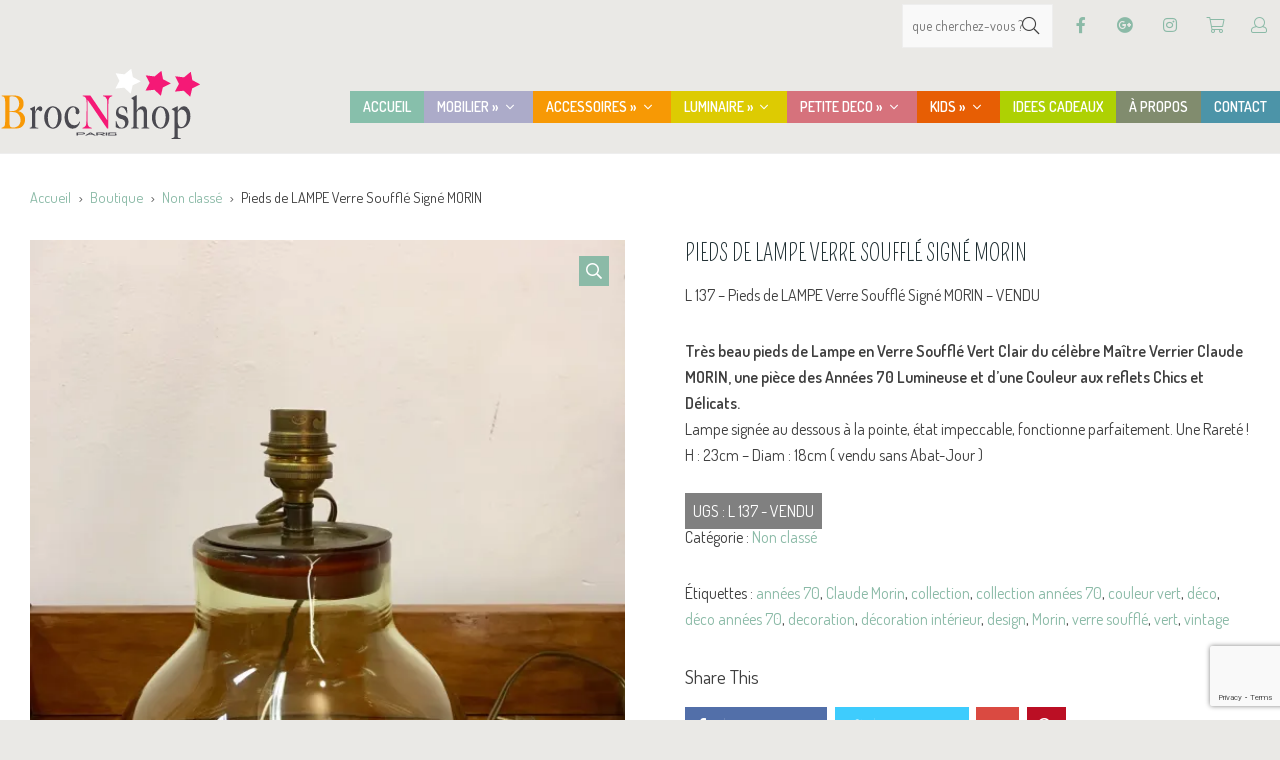

--- FILE ---
content_type: text/html; charset=UTF-8
request_url: https://brocnshop.com/boutique/non-classe/pieds-de-lampe-verre-souffle-signe-morin/
body_size: 29514
content:
<!DOCTYPE html>
<!--[if lt IE 7]> <html class="no-js lt-ie9 lt-ie8 lt-ie7" lang="en"> <![endif]-->
<!--[if IE 7]>    <html class="no-js lt-ie9 lt-ie8" lang="en"> <![endif]-->
<!--[if IE 8]>    <html class="no-js lt-ie9" lang="en"> <![endif]-->
<!--[if gt IE 8]><!--> <html lang="fr-FR"> <!--<![endif]-->
<head>

<meta charset="UTF-8" />

	<meta name="viewport" content="initial-scale=1.0,width=device-width"><link rel="pingback" href="https://brocnshop.com/xmlrpc.php" />                        <script>
                            /* You can add more configuration options to webfontloader by previously defining the WebFontConfig with your options */
                            if ( typeof WebFontConfig === "undefined" ) {
                                WebFontConfig = new Object();
                            }
                            WebFontConfig['google'] = {families: ['Dosis:400', 'Pompiere:400&amp;subset=latin']};

                            (function() {
                                var wf = document.createElement( 'script' );
                                wf.src = 'https://ajax.googleapis.com/ajax/libs/webfont/1.5.3/webfont.js';
                                wf.type = 'text/javascript';
                                wf.async = 'true';
                                var s = document.getElementsByTagName( 'script' )[0];
                                s.parentNode.insertBefore( wf, s );
                            })();
                        </script>
                        <meta name='robots' content='index, follow, max-image-preview:large, max-snippet:-1, max-video-preview:-1' />
<script>window._wca = window._wca || [];</script>

	<!-- This site is optimized with the Yoast SEO plugin v20.7 - https://yoast.com/wordpress/plugins/seo/ -->
	<title>Pieds de LAMPE Verre Soufflé Signé MORIN - BrocNshop</title>
	<meta name="description" content="Très beau pieds de Lampe en Verre Soufflé Vert Clair du célèbre Maître Verrier Claude MORIN, une pièce des Années 70 Lumineuse et coulorée aux reflets Chics" />
	<link rel="canonical" href="https://brocnshop.com/boutique/non-classe/pieds-de-lampe-verre-souffle-signe-morin/" />
	<meta property="og:locale" content="fr_FR" />
	<meta property="og:type" content="article" />
	<meta property="og:title" content="Pieds de LAMPE Verre Soufflé Signé MORIN - BrocNshop" />
	<meta property="og:description" content="Très beau pieds de Lampe en Verre Soufflé Vert Clair du célèbre Maître Verrier Claude MORIN, une pièce des Années 70 Lumineuse et coulorée aux reflets Chics" />
	<meta property="og:url" content="https://brocnshop.com/boutique/non-classe/pieds-de-lampe-verre-souffle-signe-morin/" />
	<meta property="og:site_name" content="BrocNshop" />
	<meta property="article:publisher" content="https://www.facebook.com/BrocNshop" />
	<meta property="article:modified_time" content="2019-03-02T10:02:30+00:00" />
	<meta property="og:image" content="https://i0.wp.com/brocnshop.com/wp-content/uploads/2018/12/pied-lampe-morin.jpg?fit=1512%2C2016&ssl=1" />
	<meta property="og:image:width" content="1512" />
	<meta property="og:image:height" content="2016" />
	<meta property="og:image:type" content="image/jpeg" />
	<meta name="twitter:card" content="summary_large_image" />
	<meta name="twitter:site" content="@BrocNshop" />
	<script type="application/ld+json" class="yoast-schema-graph">{"@context":"https://schema.org","@graph":[{"@type":"WebPage","@id":"https://brocnshop.com/boutique/non-classe/pieds-de-lampe-verre-souffle-signe-morin/","url":"https://brocnshop.com/boutique/non-classe/pieds-de-lampe-verre-souffle-signe-morin/","name":"Pieds de LAMPE Verre Soufflé Signé MORIN - BrocNshop","isPartOf":{"@id":"https://brocnshop.com/#website"},"primaryImageOfPage":{"@id":"https://brocnshop.com/boutique/non-classe/pieds-de-lampe-verre-souffle-signe-morin/#primaryimage"},"image":{"@id":"https://brocnshop.com/boutique/non-classe/pieds-de-lampe-verre-souffle-signe-morin/#primaryimage"},"thumbnailUrl":"https://i0.wp.com/brocnshop.com/wp-content/uploads/2018/12/pied-lampe-morin.jpg?fit=1512%2C2016&ssl=1","datePublished":"2018-12-19T16:57:04+00:00","dateModified":"2019-03-02T10:02:30+00:00","description":"Très beau pieds de Lampe en Verre Soufflé Vert Clair du célèbre Maître Verrier Claude MORIN, une pièce des Années 70 Lumineuse et coulorée aux reflets Chics","breadcrumb":{"@id":"https://brocnshop.com/boutique/non-classe/pieds-de-lampe-verre-souffle-signe-morin/#breadcrumb"},"inLanguage":"fr-FR","potentialAction":[{"@type":"ReadAction","target":["https://brocnshop.com/boutique/non-classe/pieds-de-lampe-verre-souffle-signe-morin/"]}]},{"@type":"ImageObject","inLanguage":"fr-FR","@id":"https://brocnshop.com/boutique/non-classe/pieds-de-lampe-verre-souffle-signe-morin/#primaryimage","url":"https://i0.wp.com/brocnshop.com/wp-content/uploads/2018/12/pied-lampe-morin.jpg?fit=1512%2C2016&ssl=1","contentUrl":"https://i0.wp.com/brocnshop.com/wp-content/uploads/2018/12/pied-lampe-morin.jpg?fit=1512%2C2016&ssl=1","width":1512,"height":2016},{"@type":"BreadcrumbList","@id":"https://brocnshop.com/boutique/non-classe/pieds-de-lampe-verre-souffle-signe-morin/#breadcrumb","itemListElement":[{"@type":"ListItem","position":1,"name":"Accueil","item":"https://brocnshop.com/"},{"@type":"ListItem","position":2,"name":"Boutique","item":"https://brocnshop.com/boutique/"},{"@type":"ListItem","position":3,"name":"Pieds de LAMPE Verre Soufflé Signé MORIN"}]},{"@type":"WebSite","@id":"https://brocnshop.com/#website","url":"https://brocnshop.com/","name":"BrocNshop","description":"","publisher":{"@id":"https://brocnshop.com/#organization"},"potentialAction":[{"@type":"SearchAction","target":{"@type":"EntryPoint","urlTemplate":"https://brocnshop.com/?s={search_term_string}"},"query-input":"required name=search_term_string"}],"inLanguage":"fr-FR"},{"@type":"Organization","@id":"https://brocnshop.com/#organization","name":"BrocNshop","url":"https://brocnshop.com/","logo":{"@type":"ImageObject","inLanguage":"fr-FR","@id":"https://brocnshop.com/#/schema/logo/image/","url":"https://brocnshop.com/wp-content/uploads/2015/11/logo_bns_retina-2.png","contentUrl":"https://brocnshop.com/wp-content/uploads/2015/11/logo_bns_retina-2.png","width":400,"height":200,"caption":"BrocNshop"},"image":{"@id":"https://brocnshop.com/#/schema/logo/image/"},"sameAs":["https://www.facebook.com/BrocNshop","https://twitter.com/BrocNshop","https://www.instagram.com/brocnshop/"]}]}</script>
	<!-- / Yoast SEO plugin. -->


<link rel='dns-prefetch' href='//www.googletagmanager.com' />
<link rel='dns-prefetch' href='//stats.wp.com' />
<link rel='dns-prefetch' href='//i0.wp.com' />
<link rel='dns-prefetch' href='//c0.wp.com' />
<link rel="alternate" type="application/rss+xml" title="BrocNshop &raquo; Flux" href="https://brocnshop.com/feed/" />
<link rel="alternate" type="application/rss+xml" title="BrocNshop &raquo; Flux des commentaires" href="https://brocnshop.com/comments/feed/" />
<script type="text/javascript">
window._wpemojiSettings = {"baseUrl":"https:\/\/s.w.org\/images\/core\/emoji\/14.0.0\/72x72\/","ext":".png","svgUrl":"https:\/\/s.w.org\/images\/core\/emoji\/14.0.0\/svg\/","svgExt":".svg","source":{"concatemoji":"https:\/\/brocnshop.com\/wp-includes\/js\/wp-emoji-release.min.js?ver=d268fd11d09279d022af0c3ccd0baa98"}};
/*! This file is auto-generated */
!function(e,a,t){var n,r,o,i=a.createElement("canvas"),p=i.getContext&&i.getContext("2d");function s(e,t){p.clearRect(0,0,i.width,i.height),p.fillText(e,0,0);e=i.toDataURL();return p.clearRect(0,0,i.width,i.height),p.fillText(t,0,0),e===i.toDataURL()}function c(e){var t=a.createElement("script");t.src=e,t.defer=t.type="text/javascript",a.getElementsByTagName("head")[0].appendChild(t)}for(o=Array("flag","emoji"),t.supports={everything:!0,everythingExceptFlag:!0},r=0;r<o.length;r++)t.supports[o[r]]=function(e){if(p&&p.fillText)switch(p.textBaseline="top",p.font="600 32px Arial",e){case"flag":return s("\ud83c\udff3\ufe0f\u200d\u26a7\ufe0f","\ud83c\udff3\ufe0f\u200b\u26a7\ufe0f")?!1:!s("\ud83c\uddfa\ud83c\uddf3","\ud83c\uddfa\u200b\ud83c\uddf3")&&!s("\ud83c\udff4\udb40\udc67\udb40\udc62\udb40\udc65\udb40\udc6e\udb40\udc67\udb40\udc7f","\ud83c\udff4\u200b\udb40\udc67\u200b\udb40\udc62\u200b\udb40\udc65\u200b\udb40\udc6e\u200b\udb40\udc67\u200b\udb40\udc7f");case"emoji":return!s("\ud83e\udef1\ud83c\udffb\u200d\ud83e\udef2\ud83c\udfff","\ud83e\udef1\ud83c\udffb\u200b\ud83e\udef2\ud83c\udfff")}return!1}(o[r]),t.supports.everything=t.supports.everything&&t.supports[o[r]],"flag"!==o[r]&&(t.supports.everythingExceptFlag=t.supports.everythingExceptFlag&&t.supports[o[r]]);t.supports.everythingExceptFlag=t.supports.everythingExceptFlag&&!t.supports.flag,t.DOMReady=!1,t.readyCallback=function(){t.DOMReady=!0},t.supports.everything||(n=function(){t.readyCallback()},a.addEventListener?(a.addEventListener("DOMContentLoaded",n,!1),e.addEventListener("load",n,!1)):(e.attachEvent("onload",n),a.attachEvent("onreadystatechange",function(){"complete"===a.readyState&&t.readyCallback()})),(e=t.source||{}).concatemoji?c(e.concatemoji):e.wpemoji&&e.twemoji&&(c(e.twemoji),c(e.wpemoji)))}(window,document,window._wpemojiSettings);
</script>
<style type="text/css">
img.wp-smiley,
img.emoji {
	display: inline !important;
	border: none !important;
	box-shadow: none !important;
	height: 1em !important;
	width: 1em !important;
	margin: 0 0.07em !important;
	vertical-align: -0.1em !important;
	background: none !important;
	padding: 0 !important;
}
</style>
	<style type="text/css">#acoda_dropmenu > li > a { border-left: ;border-right: ;border-top: ;border-bottom: ;border-style: solid;border-color: transparent;}#header-wrap {background-position: center center;}#header-wrap {background-repeat: no-repeat;}.intro-wrap {background-position: center center;}.intro-wrap {background-repeat: no-repeat;}#footer-wrap {background-size:cover;background-image: url(https://brocnshop.com/wp-content/uploads/2016/05/footer-pattern-star.jpg);}#footer-wrap {background-position: center top;}#footer-wrap {background-repeat: repeat;}.skinset-main {background-position: center center;}.skinset-main {background-repeat: no-repeat;}.skinset-background {background-position: center center;}.skinset-background {background-repeat: no-repeat;}</style><style type="text/css">#container #content {padding-top:20px;padding-bottom:20px;}@media only screen and (max-width: 64.063em) {#header.stuck { z-index:1000; position:fixed;}.sticky_menu #header.stuck #header-logo,#header.stuck .dock-panel li { display:none;}#header.stuck .dock-panel li.dock-menu-trigger { display:inline-block;}#header.stuck > .inner-wrap { min-height:0 !important;}#header.stuck .dock-panel-wrap { padding: 0rem 0.9375rem;}#header-wrap.layout_3 #header.stuck #acoda-tabs,#header-wrap.layout_3 #header.stuck #header-logo { margin-left:0; margin-right:0; display:inherit; clear:none;}#header.stuck #header-logo #logo .description {display:none;}}.dock-panel-wrap .dock-tab-wrapper span.pointer {display:none;}@media only screen and (min-width: 64.063em) {body.dock-active #container {transform: translateX(400px);}.dock-panel-wrap.dockpanel_type_2.skinset-dockbar.acoda-skin .dock-tab-wrapper {max-width:400px;}.dock-panel-wrap.dockpanel_type_2 .dock-tab-wrapper .background-wrap { vertical-align:top; padding-top:30px;}}.skinset-background .main-wrap .social-fa-facebook-f > a { color:rgb(17, 85, 204);background-color:rgb(67, 67, 67); }.skinset-background .main-wrap .social-fa-facebook-f > a:hover { background-color:rgb(17, 85, 204);color:rgb(67, 67, 67); }.skinset-background .main-wrap .social-google-plus > a { color:rgb(255, 0, 255);background-color:rgb(67, 67, 67); }.skinset-background .main-wrap .social-google-plus > a:hover { background-color:rgb(255, 0, 255);color:rgb(67, 67, 67); }.skinset-background .main-wrap .social-instagram > a { color:rgb(255, 0, 0);background-color:rgb(67, 67, 67); }.skinset-background .main-wrap .social-instagram > a:hover { background-color:rgb(255, 0, 0);color:rgb(67, 67, 67); }@media only screen and (min-width: 64.063em) {.dock_layout_1 .dock-panel-wrap.main_nav { display:none;}.dock_layout_1 ul.dock-panel { text-align:right; white-space:nowrap;}.dock_layout_1.animate-3d .dock-tab-wrapper { -webkit-transform:rotateX(-100deg); transform:rotateX(-100deg);  }.dock-panel-wrap.dock_layout_1.animate-3d .dock-tab-wrapper.show { -webkit-transform:rotateX(0); transform:rotateX(0);  }.dock-panel-wrap.dockpanel_type_2.dock_layout_1 .dock-tab-wrapper {  position:fixed;  left:0;  margin-left:0;  margin-top:-2px;  width:100%;  max-width:none;  opacity:0; }.dock-panel-wrap.dockpanel_type_2.dock_layout_1 .infodock-innerwrap {margin:0 auto;}.dock-panel-wrap.dockpanel_type_2.dock_layout_1 #panelsearchform #drops {width:100%;}.dock_layout_1.dockpanel_type_2 .dock-menu-tabs .infodock-innerwrap > ul > li,nav.dock_layout_1.dockpanel_type_2 .infodock .infodock-innerwrap > ul > li.widget { float:left; width:25%; clear:none;}.dock_layout_1 .dock-menu-tabs .infodock-innerwrap ul ul,.dock_layout_1 .dock-menu-tabs .infodock-innerwrap ul li { margin-left:0;}.dock_layout_1 .dock-menu-tabs li.menu-item-has-children > a:after {display:none;} .dock_layout_1 .dock-tab-wrapper.infodock .acoda-skin a,.dock_layout_1 .dock-tab-wrapper.infodock .acoda-skin a:hover {color:inherit;}.dock_layout_1 .infodock.skinset-header {background:none;}.layout_top #header .inner-wrap { display:table; width:100%;}.header_top #header .cell-wrap { display:table-cell; vertical-align:middle;}#header.stuck { left:0;  top:0; z-index:1000; position:fixed; height:auto; box-shadow: 0 0 20px rgba(0,0,0,0.05); transform: translateY(-100%);}#header-wrap #header.stuck .inner-wrap { padding-top:0; padding-bottom:0;}#header.stuck.animate { transition: transform 300ms ease-out 200ms; transform: translateY(0);}#header.stuck > .inner-wrap { min-height:0 !important;}.sticky_menu #header.stuck #header-logo { display:none;}#header.stuck #acoda-tabs > ul {font-size:1rem;}.layout-boxed #header.stuck {max-width:100%;}body.admin-bar #header.stuck {margin-top:32px !important;}#header-wrap.layout_3 #header.stuck #acoda-tabs,#header-wrap.layout_3 #header.stuck #header-logo { margin-left:0; margin-right:0; display:inherit; clear:none;}#header.stuck #header-logo #logo .description {display:none;}div#header.wide .inner-wrap,div#header.wide .menu-wrap,div#container.layout-boxed,.intro-wrap.wide .intro-text,.compose-mode div.acoda-page-animate .row.vc_row-parent > .vc_container-block,.acoda-page-animate .row.vc_row-parent > .row-content-wrap > div.row-inner-wrap,#container.layout-boxed div.dynamic-frame.row,#container .intro-wrap-inner,.lowerfooter,div.row {max-width:1280px;}#container.layout-boxed,#container.layout-wide {margin-top:0;margin-right:;margin-bottom:0;margin-left:;}#container #content {padding-right:20px;padding-left:20px;}.blog_header_wrap {padding-top:20px;padding-right:20px;padding-left:20px;}.acoda-sidebar .sidebar {padding-top:20px;padding-right:20px;padding-bottom:20px;padding-left:20px;}.woocommerce-page.single #container #content {padding-top:30px;padding-right:30px;padding-bottom:30px;padding-left:30px;}.woocommerce-page.single .acoda-sidebar .sidebar {padding-top:30px;padding-right:30px;padding-bottom:30px;padding-left:30px;}#container #header-logo {margin-top:1px;margin-right:0;margin-bottom:0;margin-left:0;}#header-wrap #header .inner-wrap, #header .menu-wrap.wide {padding-top:0;padding-right:;padding-bottom:0;padding-left:0;}#container .dock-panel-wrap.skinset-dockbar {padding-top:0;padding-right:0;padding-bottom:0;padding-left:10px;}#container #footer-wrap #footer {padding-top:10px;padding-right:30px;padding-bottom:10px;padding-left:30px;}#container #footer-wrap #footer .block.columns {padding-top:0;padding-right:30px;padding-bottom:0;padding-left:30px;}#container #footer-wrap #footer > .content {margin: 0 -30px;}#container #footer-wrap .lowerfooter {padding-left: 30px;padding-right: 30px;}.inline #acoda-tabs,.stacked #acoda-tabs #acoda_dropmenu {margin-top:;margin-right:0;margin-bottom:;margin-left:0;}#container #content.layout_two,#container #content.layout_three,#container #content.layout_four,#container #content.layout_five,#container #content.layout_six {width: calc( 100% - 33% );}#container .acoda-sidebar.layout_two,#container .acoda-sidebar.layout_three,#container .acoda-sidebar.layout_four,#container .acoda-sidebar.layout_five,#container .acoda-sidebar.layout_six {width: 33%;}#container #content.layout_three,#container #content.layout_five,#container #content.layout_six {width: calc( 100% - 25% - 25% );}#container #content.layout_six {margin-left: 25%;}#container .acoda-sidebar.layout_three,#container .acoda-sidebar.layout_five,#container .acoda-sidebar.layout_six {width: 25%;}#container .acoda-sidebar.layout_six.side_one {margin-left: calc( 25% - 100% );}}.preloader-wrapper {display: inline-block;position: fixed;width: 50px;height: 50px;top:50%;left:50%;margin:-25px 0 0 -25px;}.preloader-wrapper.active {-webkit-animation: container-rotate 1568ms linear infinite;animation: container-rotate 1568ms linear infinite}@-webkit-keyframes container-rotate {to {-webkit-transform: rotate(360deg)}}@keyframes container-rotate {to {-webkit-transform: rotate(360deg);transform: rotate(360deg)}}.spinner-layer {position: absolute;width: 100%;height: 100%;opacity: 0;}.active .spinner-layer {opacity: 1;-webkit-animation: fill-unfill-rotate 5332ms cubic-bezier(0.4, 0, 0.2, 1) infinite both;animation: fill-unfill-rotate 5332ms cubic-bezier(0.4, 0, 0.2, 1) infinite both}@-webkit-keyframes fill-unfill-rotate {12.5% {-webkit-transform: rotate(135deg)}25% {-webkit-transform: rotate(270deg)}37.5% {-webkit-transform: rotate(405deg)}50% {-webkit-transform: rotate(540deg)}62.5% {-webkit-transform: rotate(675deg)}75% {-webkit-transform: rotate(810deg)}87.5% {-webkit-transform: rotate(945deg)}to {-webkit-transform: rotate(1080deg)}}@keyframes fill-unfill-rotate {12.5% {-webkit-transform: rotate(135deg);transform: rotate(135deg)}25% {-webkit-transform: rotate(270deg);transform: rotate(270deg)}37.5% {-webkit-transform: rotate(405deg);transform: rotate(405deg)}50% {-webkit-transform: rotate(540deg);transform: rotate(540deg)}62.5% {-webkit-transform: rotate(675deg);transform: rotate(675deg)}75% {-webkit-transform: rotate(810deg);transform: rotate(810deg)}87.5% {-webkit-transform: rotate(945deg);transform: rotate(945deg)}to {-webkit-transform: rotate(1080deg);transform: rotate(1080deg)}}.gap-patch {position: absolute;top: 0;left: 45%;width: 10%;height: 100%;overflow: hidden;border-color: inherit}.gap-patch .circle {width: 1000%;left: -450%}.circle-clipper {display: inline-block;position: relative;width: 50%;height: 100%;overflow: hidden;border-color: inherit;}.circle-clipper .circle {width: 200%;height: 100%;border-width: 5px;border-style: solid;border-color: inherit;border-bottom-color: transparent !important;border-radius: 50%;-webkit-animation: none;animation: none;position: absolute;top: 0;right: 0;bottom: 0;}.circle-clipper.left .circle {left: 0;border-right-color: transparent !important;-webkit-transform: rotate(129deg);transform: rotate(129deg)}.circle-clipper.right .circle {left: -100%;border-left-color: transparent !important;-webkit-transform: rotate(-129deg);transform: rotate(-129deg)}.active .circle-clipper.left .circle {-webkit-animation: left-spin 1333ms cubic-bezier(0.4, 0, 0.2, 1) infinite both;animation: left-spin 1333ms cubic-bezier(0.4, 0, 0.2, 1) infinite both}.active .circle-clipper.right .circle {-webkit-animation: right-spin 1333ms cubic-bezier(0.4, 0, 0.2, 1) infinite both;animation: right-spin 1333ms cubic-bezier(0.4, 0, 0.2, 1) infinite both}@-webkit-keyframes left-spin {from {-webkit-transform: rotate(130deg)}50% {-webkit-transform: rotate(-5deg)}to {-webkit-transform: rotate(130deg)}}@keyframes left-spin {from {-webkit-transform: rotate(130deg);transform: rotate(130deg)}50% {-webkit-transform: rotate(-5deg);transform: rotate(-5deg)}to {-webkit-transform: rotate(130deg);transform: rotate(130deg)}}@-webkit-keyframes right-spin {from {-webkit-transform: rotate(-130deg)}50% {-webkit-transform: rotate(5deg)}to {-webkit-transform: rotate(-130deg)}}@keyframes right-spin {from {-webkit-transform: rotate(-130deg);transform: rotate(-130deg)}50% {-webkit-transform: rotate(5deg);transform: rotate(5deg)}to {-webkit-transform: rotate(-130deg);transform: rotate(-130deg)}}body.loaded .preloader-wrapper {-webkit-animation: container-rotate 1568ms linear infinite, fade-out 200ms cubic-bezier(0.4, 0, 0.2, 1) normal forwards;animation: container-rotate 1568ms linear infinite, fade-out 200ms cubic-bezier(0.4, 0, 0.2, 1) normal forwards;}@-webkit-keyframes fade-out {from {opacity: 1}to {opacity: 0}}@keyframes fade-out {from {opacity: 1}to {opacity: 0}}</style><link rel='stylesheet' id='validate-engine-css-css' href='https://brocnshop.com/wp-content/plugins/wysija-newsletters/css/validationEngine.jquery.css?ver=2.14' type='text/css' media='all' />
<link rel='stylesheet' id='wp-block-library-css' href='https://c0.wp.com/c/6.2.8/wp-includes/css/dist/block-library/style.min.css' type='text/css' media='all' />
<style id='wp-block-library-inline-css' type='text/css'>
.has-text-align-justify{text-align:justify;}
</style>
<link rel='stylesheet' id='jetpack-videopress-video-block-view-css' href='https://brocnshop.com/wp-content/plugins/jetpack/jetpack_vendor/automattic/jetpack-videopress/build/block-editor/blocks/video/view.css?minify=false&#038;ver=317afd605f368082816f' type='text/css' media='all' />
<link rel='stylesheet' id='mediaelement-css' href='https://c0.wp.com/c/6.2.8/wp-includes/js/mediaelement/mediaelementplayer-legacy.min.css' type='text/css' media='all' />
<link rel='stylesheet' id='wp-mediaelement-css' href='https://c0.wp.com/c/6.2.8/wp-includes/js/mediaelement/wp-mediaelement.min.css' type='text/css' media='all' />
<link rel='stylesheet' id='wc-blocks-vendors-style-css' href='https://c0.wp.com/p/woocommerce/7.7.0/packages/woocommerce-blocks/build/wc-blocks-vendors-style.css' type='text/css' media='all' />
<link rel='stylesheet' id='wc-blocks-style-css' href='https://c0.wp.com/p/woocommerce/7.7.0/packages/woocommerce-blocks/build/wc-blocks-style.css' type='text/css' media='all' />
<link rel='stylesheet' id='classic-theme-styles-css' href='https://c0.wp.com/c/6.2.8/wp-includes/css/classic-themes.min.css' type='text/css' media='all' />
<style id='global-styles-inline-css' type='text/css'>
body{--wp--preset--color--black: #000000;--wp--preset--color--cyan-bluish-gray: #abb8c3;--wp--preset--color--white: #ffffff;--wp--preset--color--pale-pink: #f78da7;--wp--preset--color--vivid-red: #cf2e2e;--wp--preset--color--luminous-vivid-orange: #ff6900;--wp--preset--color--luminous-vivid-amber: #fcb900;--wp--preset--color--light-green-cyan: #7bdcb5;--wp--preset--color--vivid-green-cyan: #00d084;--wp--preset--color--pale-cyan-blue: #8ed1fc;--wp--preset--color--vivid-cyan-blue: #0693e3;--wp--preset--color--vivid-purple: #9b51e0;--wp--preset--color--body-text-color: #a156b4;--wp--preset--gradient--vivid-cyan-blue-to-vivid-purple: linear-gradient(135deg,rgba(6,147,227,1) 0%,rgb(155,81,224) 100%);--wp--preset--gradient--light-green-cyan-to-vivid-green-cyan: linear-gradient(135deg,rgb(122,220,180) 0%,rgb(0,208,130) 100%);--wp--preset--gradient--luminous-vivid-amber-to-luminous-vivid-orange: linear-gradient(135deg,rgba(252,185,0,1) 0%,rgba(255,105,0,1) 100%);--wp--preset--gradient--luminous-vivid-orange-to-vivid-red: linear-gradient(135deg,rgba(255,105,0,1) 0%,rgb(207,46,46) 100%);--wp--preset--gradient--very-light-gray-to-cyan-bluish-gray: linear-gradient(135deg,rgb(238,238,238) 0%,rgb(169,184,195) 100%);--wp--preset--gradient--cool-to-warm-spectrum: linear-gradient(135deg,rgb(74,234,220) 0%,rgb(151,120,209) 20%,rgb(207,42,186) 40%,rgb(238,44,130) 60%,rgb(251,105,98) 80%,rgb(254,248,76) 100%);--wp--preset--gradient--blush-light-purple: linear-gradient(135deg,rgb(255,206,236) 0%,rgb(152,150,240) 100%);--wp--preset--gradient--blush-bordeaux: linear-gradient(135deg,rgb(254,205,165) 0%,rgb(254,45,45) 50%,rgb(107,0,62) 100%);--wp--preset--gradient--luminous-dusk: linear-gradient(135deg,rgb(255,203,112) 0%,rgb(199,81,192) 50%,rgb(65,88,208) 100%);--wp--preset--gradient--pale-ocean: linear-gradient(135deg,rgb(255,245,203) 0%,rgb(182,227,212) 50%,rgb(51,167,181) 100%);--wp--preset--gradient--electric-grass: linear-gradient(135deg,rgb(202,248,128) 0%,rgb(113,206,126) 100%);--wp--preset--gradient--midnight: linear-gradient(135deg,rgb(2,3,129) 0%,rgb(40,116,252) 100%);--wp--preset--duotone--dark-grayscale: url('#wp-duotone-dark-grayscale');--wp--preset--duotone--grayscale: url('#wp-duotone-grayscale');--wp--preset--duotone--purple-yellow: url('#wp-duotone-purple-yellow');--wp--preset--duotone--blue-red: url('#wp-duotone-blue-red');--wp--preset--duotone--midnight: url('#wp-duotone-midnight');--wp--preset--duotone--magenta-yellow: url('#wp-duotone-magenta-yellow');--wp--preset--duotone--purple-green: url('#wp-duotone-purple-green');--wp--preset--duotone--blue-orange: url('#wp-duotone-blue-orange');--wp--preset--font-size--small: 13px;--wp--preset--font-size--medium: 20px;--wp--preset--font-size--large: 36px;--wp--preset--font-size--x-large: 42px;--wp--preset--spacing--20: 0.44rem;--wp--preset--spacing--30: 0.67rem;--wp--preset--spacing--40: 1rem;--wp--preset--spacing--50: 1.5rem;--wp--preset--spacing--60: 2.25rem;--wp--preset--spacing--70: 3.38rem;--wp--preset--spacing--80: 5.06rem;--wp--preset--shadow--natural: 6px 6px 9px rgba(0, 0, 0, 0.2);--wp--preset--shadow--deep: 12px 12px 50px rgba(0, 0, 0, 0.4);--wp--preset--shadow--sharp: 6px 6px 0px rgba(0, 0, 0, 0.2);--wp--preset--shadow--outlined: 6px 6px 0px -3px rgba(255, 255, 255, 1), 6px 6px rgba(0, 0, 0, 1);--wp--preset--shadow--crisp: 6px 6px 0px rgba(0, 0, 0, 1);}:where(.is-layout-flex){gap: 0.5em;}body .is-layout-flow > .alignleft{float: left;margin-inline-start: 0;margin-inline-end: 2em;}body .is-layout-flow > .alignright{float: right;margin-inline-start: 2em;margin-inline-end: 0;}body .is-layout-flow > .aligncenter{margin-left: auto !important;margin-right: auto !important;}body .is-layout-constrained > .alignleft{float: left;margin-inline-start: 0;margin-inline-end: 2em;}body .is-layout-constrained > .alignright{float: right;margin-inline-start: 2em;margin-inline-end: 0;}body .is-layout-constrained > .aligncenter{margin-left: auto !important;margin-right: auto !important;}body .is-layout-constrained > :where(:not(.alignleft):not(.alignright):not(.alignfull)){max-width: var(--wp--style--global--content-size);margin-left: auto !important;margin-right: auto !important;}body .is-layout-constrained > .alignwide{max-width: var(--wp--style--global--wide-size);}body .is-layout-flex{display: flex;}body .is-layout-flex{flex-wrap: wrap;align-items: center;}body .is-layout-flex > *{margin: 0;}:where(.wp-block-columns.is-layout-flex){gap: 2em;}.has-black-color{color: var(--wp--preset--color--black) !important;}.has-cyan-bluish-gray-color{color: var(--wp--preset--color--cyan-bluish-gray) !important;}.has-white-color{color: var(--wp--preset--color--white) !important;}.has-pale-pink-color{color: var(--wp--preset--color--pale-pink) !important;}.has-vivid-red-color{color: var(--wp--preset--color--vivid-red) !important;}.has-luminous-vivid-orange-color{color: var(--wp--preset--color--luminous-vivid-orange) !important;}.has-luminous-vivid-amber-color{color: var(--wp--preset--color--luminous-vivid-amber) !important;}.has-light-green-cyan-color{color: var(--wp--preset--color--light-green-cyan) !important;}.has-vivid-green-cyan-color{color: var(--wp--preset--color--vivid-green-cyan) !important;}.has-pale-cyan-blue-color{color: var(--wp--preset--color--pale-cyan-blue) !important;}.has-vivid-cyan-blue-color{color: var(--wp--preset--color--vivid-cyan-blue) !important;}.has-vivid-purple-color{color: var(--wp--preset--color--vivid-purple) !important;}.has-black-background-color{background-color: var(--wp--preset--color--black) !important;}.has-cyan-bluish-gray-background-color{background-color: var(--wp--preset--color--cyan-bluish-gray) !important;}.has-white-background-color{background-color: var(--wp--preset--color--white) !important;}.has-pale-pink-background-color{background-color: var(--wp--preset--color--pale-pink) !important;}.has-vivid-red-background-color{background-color: var(--wp--preset--color--vivid-red) !important;}.has-luminous-vivid-orange-background-color{background-color: var(--wp--preset--color--luminous-vivid-orange) !important;}.has-luminous-vivid-amber-background-color{background-color: var(--wp--preset--color--luminous-vivid-amber) !important;}.has-light-green-cyan-background-color{background-color: var(--wp--preset--color--light-green-cyan) !important;}.has-vivid-green-cyan-background-color{background-color: var(--wp--preset--color--vivid-green-cyan) !important;}.has-pale-cyan-blue-background-color{background-color: var(--wp--preset--color--pale-cyan-blue) !important;}.has-vivid-cyan-blue-background-color{background-color: var(--wp--preset--color--vivid-cyan-blue) !important;}.has-vivid-purple-background-color{background-color: var(--wp--preset--color--vivid-purple) !important;}.has-black-border-color{border-color: var(--wp--preset--color--black) !important;}.has-cyan-bluish-gray-border-color{border-color: var(--wp--preset--color--cyan-bluish-gray) !important;}.has-white-border-color{border-color: var(--wp--preset--color--white) !important;}.has-pale-pink-border-color{border-color: var(--wp--preset--color--pale-pink) !important;}.has-vivid-red-border-color{border-color: var(--wp--preset--color--vivid-red) !important;}.has-luminous-vivid-orange-border-color{border-color: var(--wp--preset--color--luminous-vivid-orange) !important;}.has-luminous-vivid-amber-border-color{border-color: var(--wp--preset--color--luminous-vivid-amber) !important;}.has-light-green-cyan-border-color{border-color: var(--wp--preset--color--light-green-cyan) !important;}.has-vivid-green-cyan-border-color{border-color: var(--wp--preset--color--vivid-green-cyan) !important;}.has-pale-cyan-blue-border-color{border-color: var(--wp--preset--color--pale-cyan-blue) !important;}.has-vivid-cyan-blue-border-color{border-color: var(--wp--preset--color--vivid-cyan-blue) !important;}.has-vivid-purple-border-color{border-color: var(--wp--preset--color--vivid-purple) !important;}.has-vivid-cyan-blue-to-vivid-purple-gradient-background{background: var(--wp--preset--gradient--vivid-cyan-blue-to-vivid-purple) !important;}.has-light-green-cyan-to-vivid-green-cyan-gradient-background{background: var(--wp--preset--gradient--light-green-cyan-to-vivid-green-cyan) !important;}.has-luminous-vivid-amber-to-luminous-vivid-orange-gradient-background{background: var(--wp--preset--gradient--luminous-vivid-amber-to-luminous-vivid-orange) !important;}.has-luminous-vivid-orange-to-vivid-red-gradient-background{background: var(--wp--preset--gradient--luminous-vivid-orange-to-vivid-red) !important;}.has-very-light-gray-to-cyan-bluish-gray-gradient-background{background: var(--wp--preset--gradient--very-light-gray-to-cyan-bluish-gray) !important;}.has-cool-to-warm-spectrum-gradient-background{background: var(--wp--preset--gradient--cool-to-warm-spectrum) !important;}.has-blush-light-purple-gradient-background{background: var(--wp--preset--gradient--blush-light-purple) !important;}.has-blush-bordeaux-gradient-background{background: var(--wp--preset--gradient--blush-bordeaux) !important;}.has-luminous-dusk-gradient-background{background: var(--wp--preset--gradient--luminous-dusk) !important;}.has-pale-ocean-gradient-background{background: var(--wp--preset--gradient--pale-ocean) !important;}.has-electric-grass-gradient-background{background: var(--wp--preset--gradient--electric-grass) !important;}.has-midnight-gradient-background{background: var(--wp--preset--gradient--midnight) !important;}.has-small-font-size{font-size: var(--wp--preset--font-size--small) !important;}.has-medium-font-size{font-size: var(--wp--preset--font-size--medium) !important;}.has-large-font-size{font-size: var(--wp--preset--font-size--large) !important;}.has-x-large-font-size{font-size: var(--wp--preset--font-size--x-large) !important;}
.wp-block-navigation a:where(:not(.wp-element-button)){color: inherit;}
:where(.wp-block-columns.is-layout-flex){gap: 2em;}
.wp-block-pullquote{font-size: 1.5em;line-height: 1.6;}
</style>
<link rel='stylesheet' id='acoda_gigatools_style-css' href='https://brocnshop.com/wp-content/plugins/acoda-gigatools/assets/acoda_gigatools.min.css?ver=d268fd11d09279d022af0c3ccd0baa98' type='text/css' media='all' />
<link rel='stylesheet' id='photoswipe-css' href='https://c0.wp.com/p/woocommerce/7.7.0/assets/css/photoswipe/photoswipe.min.css' type='text/css' media='all' />
<link rel='stylesheet' id='photoswipe-default-skin-css' href='https://c0.wp.com/p/woocommerce/7.7.0/assets/css/photoswipe/default-skin/default-skin.min.css' type='text/css' media='all' />
<style id='woocommerce-inline-inline-css' type='text/css'>
.woocommerce form .form-row .required { visibility: visible; }
</style>
<link rel='stylesheet' id='my_flying_box-frontend-css' href='https://brocnshop.com/wp-content/plugins/my-flying-box/assets/css/frontend.css?ver=1.0.0' type='text/css' media='all' />
<link rel='stylesheet' id='acoda-style-css' href='https://brocnshop.com/wp-content/themes/DynamiX-Child/style.css' type='text/css' media='all' />
<link rel='stylesheet' id='ilightbox-css' href='https://brocnshop.com/wp-content/themes/DynamiX/css/ilightbox.css' type='text/css' media='all' />
<link rel='stylesheet' id='ilightbox-flat-dark-css' href='https://brocnshop.com/wp-content/themes/DynamiX/css/ilightbox/flat-dark-skin/skin.css' type='text/css' media='all' />
<link rel='stylesheet' id='fontawesome-css' href='https://brocnshop.com/wp-content/themes/DynamiX/css/font-icons/fontawesome/css/fontawesome-all.min.css' type='text/css' media='all' />
<link rel='stylesheet' id='acoda-woocommerce-css' href='https://brocnshop.com/wp-content/themes/DynamiX/css/woocommerce.css?ver=d268fd11d09279d022af0c3ccd0baa98' type='text/css' media='all' />
<link rel='stylesheet' id='jetpack_css-css' href='https://c0.wp.com/p/jetpack/12.1.2/css/jetpack.css' type='text/css' media='all' />
<script type='text/javascript' id='google-analytics-opt-out-js-after'>
			var gaProperty = 'G-RMEGXVKXMH';
			var disableStr = 'ga-disable-' + gaProperty;
			if ( document.cookie.indexOf( disableStr + '=true' ) > -1 ) {
				window[disableStr] = true;
			}
			function gaOptout() {
				document.cookie = disableStr + '=true; expires=Thu, 31 Dec 2099 23:59:59 UTC; path=/';
				window[disableStr] = true;
			}
</script>
<script type='text/javascript' src='https://www.googletagmanager.com/gtag/js?id=G-RMEGXVKXMH' id='google-tag-manager-js'></script>
<script type='text/javascript' id='google-tag-manager-js-after'>
		window.dataLayer = window.dataLayer || [];
		function gtag(){dataLayer.push(arguments);}
		gtag('js', new Date());
		gtag('set', 'developer_id.dOGY3NW', true);

		gtag('config', 'G-RMEGXVKXMH', {
			'allow_google_signals': true,
			'link_attribution': false,
			'anonymize_ip': true,
			'linker':{
				'domains': [],
				'allow_incoming': false,
			},
			'custom_map': {
				'dimension1': 'logged_in'
			},
			'logged_in': 'no'
		} );

		
		
</script>
<script type='text/javascript' src='https://c0.wp.com/c/6.2.8/wp-includes/js/jquery/jquery.min.js' id='jquery-core-js'></script>
<script type='text/javascript' src='https://c0.wp.com/c/6.2.8/wp-includes/js/jquery/jquery-migrate.min.js' id='jquery-migrate-js'></script>
<script type='text/javascript' src='https://c0.wp.com/p/woocommerce/7.7.0/assets/js/jquery-blockui/jquery.blockUI.min.js' id='jquery-blockui-js'></script>
<script type='text/javascript' id='wc-add-to-cart-js-extra'>
/* <![CDATA[ */
var wc_add_to_cart_params = {"ajax_url":"\/wp-admin\/admin-ajax.php","wc_ajax_url":"\/?wc-ajax=%%endpoint%%","i18n_view_cart":"Voir le panier","cart_url":"https:\/\/brocnshop.com\/panier\/","is_cart":"","cart_redirect_after_add":"no"};
/* ]]> */
</script>
<script type='text/javascript' src='https://c0.wp.com/p/woocommerce/7.7.0/assets/js/frontend/add-to-cart.min.js' id='wc-add-to-cart-js'></script>
<script type='text/javascript' src='https://brocnshop.com/wp-content/plugins/my-flying-box/assets/js/frontend.min.js?ver=1.0.0' id='my_flying_box-frontend-js'></script>
<script type='text/javascript' src='https://brocnshop.com/wp-content/plugins/revslider/public/assets/js/rbtools.min.js?ver=6.6.13' async id='tp-tools-js'></script>
<script type='text/javascript' src='https://brocnshop.com/wp-content/plugins/revslider/public/assets/js/rs6.min.js?ver=6.6.13' async id='revmin-js'></script>
<script type='text/javascript' src='https://brocnshop.com/wp-content/plugins/js_composer/assets/js/vendors/woocommerce-add-to-cart.js?ver=6.11.0' id='vc_woocommerce-add-to-cart-js-js'></script>
<script defer type='text/javascript' src='https://stats.wp.com/s-202604.js' id='woocommerce-analytics-js'></script>
<script type='text/javascript' id='ilightbox-js-extra'>
/* <![CDATA[ */
var options = {"classes":"","path":"horizontal","thumbnail":"1","opacity":"0.75","infinite":"1","slideshow":"","arrows":"1","skin":"flat-dark"};
/* ]]> */
</script>
<script type='text/javascript' src='https://brocnshop.com/wp-content/themes/DynamiX/js/ilightbox.packed.js?ver=d268fd11d09279d022af0c3ccd0baa98' id='ilightbox-js'></script>
<script type='text/javascript' src='https://brocnshop.com/wp-content/themes/DynamiX/js/acoda-script.pack.js?ver=d268fd11d09279d022af0c3ccd0baa98' id='acoda-script-js'></script>
<link rel="https://api.w.org/" href="https://brocnshop.com/wp-json/" /><link rel="alternate" type="application/json" href="https://brocnshop.com/wp-json/wp/v2/product/11570" /><link rel="alternate" type="application/json+oembed" href="https://brocnshop.com/wp-json/oembed/1.0/embed?url=https%3A%2F%2Fbrocnshop.com%2Fboutique%2Fnon-classe%2Fpieds-de-lampe-verre-souffle-signe-morin%2F" />
<link rel="alternate" type="text/xml+oembed" href="https://brocnshop.com/wp-json/oembed/1.0/embed?url=https%3A%2F%2Fbrocnshop.com%2Fboutique%2Fnon-classe%2Fpieds-de-lampe-verre-souffle-signe-morin%2F&#038;format=xml" />
	<link rel="preconnect" href="https://fonts.googleapis.com">
	<link rel="preconnect" href="https://fonts.gstatic.com">
	<link href='https://fonts.googleapis.com/css2?display=swap&family=Dosis:wght@200;400;600;800&family=Pompiere' rel='stylesheet'>	<style>img#wpstats{display:none}</style>
			<noscript><style>.woocommerce-product-gallery{ opacity: 1 !important; }</style></noscript>
	<meta name="generator" content="Powered by WPBakery Page Builder - drag and drop page builder for WordPress."/>
<meta name="generator" content="Powered by Slider Revolution 6.6.13 - responsive, Mobile-Friendly Slider Plugin for WordPress with comfortable drag and drop interface." />
<link rel="icon" href="https://i0.wp.com/brocnshop.com/wp-content/uploads/2015/11/favicon.png?fit=32%2C32&#038;ssl=1" sizes="32x32" />
<link rel="icon" href="https://i0.wp.com/brocnshop.com/wp-content/uploads/2015/11/favicon.png?fit=192%2C192&#038;ssl=1" sizes="192x192" />
<link rel="apple-touch-icon" href="https://i0.wp.com/brocnshop.com/wp-content/uploads/2015/11/favicon.png?fit=180%2C180&#038;ssl=1" />
<meta name="msapplication-TileImage" content="https://i0.wp.com/brocnshop.com/wp-content/uploads/2015/11/favicon.png?fit=200%2C200&#038;ssl=1" />
<script>function setREVStartSize(e){
			//window.requestAnimationFrame(function() {
				window.RSIW = window.RSIW===undefined ? window.innerWidth : window.RSIW;
				window.RSIH = window.RSIH===undefined ? window.innerHeight : window.RSIH;
				try {
					var pw = document.getElementById(e.c).parentNode.offsetWidth,
						newh;
					pw = pw===0 || isNaN(pw) || (e.l=="fullwidth" || e.layout=="fullwidth") ? window.RSIW : pw;
					e.tabw = e.tabw===undefined ? 0 : parseInt(e.tabw);
					e.thumbw = e.thumbw===undefined ? 0 : parseInt(e.thumbw);
					e.tabh = e.tabh===undefined ? 0 : parseInt(e.tabh);
					e.thumbh = e.thumbh===undefined ? 0 : parseInt(e.thumbh);
					e.tabhide = e.tabhide===undefined ? 0 : parseInt(e.tabhide);
					e.thumbhide = e.thumbhide===undefined ? 0 : parseInt(e.thumbhide);
					e.mh = e.mh===undefined || e.mh=="" || e.mh==="auto" ? 0 : parseInt(e.mh,0);
					if(e.layout==="fullscreen" || e.l==="fullscreen")
						newh = Math.max(e.mh,window.RSIH);
					else{
						e.gw = Array.isArray(e.gw) ? e.gw : [e.gw];
						for (var i in e.rl) if (e.gw[i]===undefined || e.gw[i]===0) e.gw[i] = e.gw[i-1];
						e.gh = e.el===undefined || e.el==="" || (Array.isArray(e.el) && e.el.length==0)? e.gh : e.el;
						e.gh = Array.isArray(e.gh) ? e.gh : [e.gh];
						for (var i in e.rl) if (e.gh[i]===undefined || e.gh[i]===0) e.gh[i] = e.gh[i-1];
											
						var nl = new Array(e.rl.length),
							ix = 0,
							sl;
						e.tabw = e.tabhide>=pw ? 0 : e.tabw;
						e.thumbw = e.thumbhide>=pw ? 0 : e.thumbw;
						e.tabh = e.tabhide>=pw ? 0 : e.tabh;
						e.thumbh = e.thumbhide>=pw ? 0 : e.thumbh;
						for (var i in e.rl) nl[i] = e.rl[i]<window.RSIW ? 0 : e.rl[i];
						sl = nl[0];
						for (var i in nl) if (sl>nl[i] && nl[i]>0) { sl = nl[i]; ix=i;}
						var m = pw>(e.gw[ix]+e.tabw+e.thumbw) ? 1 : (pw-(e.tabw+e.thumbw)) / (e.gw[ix]);
						newh =  (e.gh[ix] * m) + (e.tabh + e.thumbh);
					}
					var el = document.getElementById(e.c);
					if (el!==null && el) el.style.height = newh+"px";
					el = document.getElementById(e.c+"_wrapper");
					if (el!==null && el) {
						el.style.height = newh+"px";
						el.style.display = "block";
					}
				} catch(e){
					console.log("Failure at Presize of Slider:" + e)
				}
			//});
		  };</script>
		<style type="text/css" id="wp-custom-css">
			
.woocommerce-loop-product__title{
	font-size:1em
}
#header-logo, #header-logo img {
padding-left:0px;	
}
woocommerce ul.products li.product, .woocommerce-page ul.products li.product {
    float: left;
    margin: 0 1% 1.875em 1em;
}
.supersize-text {
    font-size: 180%;
}
#footer-wrap {
    background-size:auto !important;
}
.woocommerce ul.products li.product h3 {
    line-height: 1.46;
}

@-webkit-keyframes load7 {
    0%,
    80%,
    100% {
      box-shadow: 0 2.5em 0 -1.3em #F31877;
    }
    40% {
      box-shadow: 0 2.5em 0 0 #F31877;
    }
  }
  @keyframes load7 {
    0%,
    80%,
    100% {
      box-shadow: 0 2.5em 0 -1.3em #F31877;
    }
    40% {
      box-shadow: 0 2.5em 0 0 #F31877;
    }
  }		</style>
		<style type="text/css" title="dynamic-css" class="options-output">.entry > .wpb_row.row{padding-top:20px;padding-bottom:20px;}#header #acoda-tabs ul.menu > li > a{margin-top:10px;margin-right:0;margin-bottom:0;margin-left:0;}#header #acoda-tabs ul.menu > li > a{padding-top:5px;padding-right:10px;padding-bottom:5px;padding-left:10px;}.intro-wrap .intro-text{padding-top:10px;padding-right:20px;padding-bottom:10px;padding-left:20px;}</style><style type="text/css" title="dynamic-css" class="options-output">.skinset-main{background-color:#fff;}.skinset-background{font-family:Dosis;font-weight:400;font-style:normal;opacity: 1;visibility: visible;-webkit-transition: opacity 0.24s ease-in-out;-moz-transition: opacity 0.24s ease-in-out;transition: opacity 0.24s ease-in-out;}.wf-loading .skinset-background,{opacity: 0;}.ie.wf-loading .skinset-background,{visibility: hidden;}.skinset-background,.skinset-background h1>a,.skinset-background h2>a,.skinset-background h3>a,.skinset-background h4>a,.skinset-background h5>a,.skinset-background h6>a{color:#3f3f3f;}.skinset-background a,.skinset-background .text_linkcolor,.skinset-background #container [class*="acoda_link_color"],.skinset-background .comments-list .icon,.list.link_color li:before{color:#8bbaa7;}.skinset-background #container [class*="acoda_link_color-border"],.spinner-layer,.skinset-background #container [class*="acoda_link_color-border"],.skinset-background [class*="acoda_link_color-border"] .vc_sep_line{border-color:#8bbaa7;}.skinset-background #container [class*="acoda_link_color-bg"],.skinset-background ul.dock-panel li.dock-tab .items-count,.skinset-background ul.products li.product .onsale,span.highlight.one{background-color:#8bbaa7;}.skinset-background a:hover,.skinset-background #container [class*="acoda_link_hover_color"]{color:#8ba0e2;}.skinset-background #container [class*="acoda_link_hover_color-bg"]{background-color:#8ba0e2;}.acoda-posts-widget .post-comments:after,.skinset-background #container [class*="acoda_link_hover_color-border"],.skinset-background [class*="acoda_link_hover_color-border"] .vc_sep_line{border-color:#8ba0e2;}.skinset-background .post-metadata-wrap,.skinset-background .post-metadata-wrap a,.skinset-background .comment-meta a{opacity: 1;visibility: visible;-webkit-transition: opacity 0.24s ease-in-out;-moz-transition: opacity 0.24s ease-in-out;transition: opacity 0.24s ease-in-out;}.wf-loading .skinset-background .post-metadata-wrap,.skinset-background .post-metadata-wrap a,.skinset-background .comment-meta a,{opacity: 0;}.ie.wf-loading .skinset-background .post-metadata-wrap,.skinset-background .post-metadata-wrap a,.skinset-background .comment-meta a,{visibility: hidden;}#container h1{font-family:Pompiere;font-weight:400;font-style:normal;opacity: 1;visibility: visible;-webkit-transition: opacity 0.24s ease-in-out;-moz-transition: opacity 0.24s ease-in-out;transition: opacity 0.24s ease-in-out;}.wf-loading #container h1,{opacity: 0;}.ie.wf-loading #container h1,{visibility: hidden;}.skinset-background h1,.skinset-background h1 a{color:#202f33;}#container h2{font-family:Pompiere;font-weight:400;font-style:normal;opacity: 1;visibility: visible;-webkit-transition: opacity 0.24s ease-in-out;-moz-transition: opacity 0.24s ease-in-out;transition: opacity 0.24s ease-in-out;}.wf-loading #container h2,{opacity: 0;}.ie.wf-loading #container h2,{visibility: hidden;}.skinset-background h2,.skinset-background h2 a{color:#202f33;}#container h3,#container .heading-font{opacity: 1;visibility: visible;-webkit-transition: opacity 0.24s ease-in-out;-moz-transition: opacity 0.24s ease-in-out;transition: opacity 0.24s ease-in-out;}.wf-loading #container h3,#container .heading-font,{opacity: 0;}.ie.wf-loading #container h3,#container .heading-font,{visibility: hidden;}#container h4{opacity: 1;visibility: visible;-webkit-transition: opacity 0.24s ease-in-out;-moz-transition: opacity 0.24s ease-in-out;transition: opacity 0.24s ease-in-out;}.wf-loading #container h4,{opacity: 0;}.ie.wf-loading #container h4,{visibility: hidden;}#container h5{opacity: 1;visibility: visible;-webkit-transition: opacity 0.24s ease-in-out;-moz-transition: opacity 0.24s ease-in-out;transition: opacity 0.24s ease-in-out;}.wf-loading #container h5,{opacity: 0;}.ie.wf-loading #container h5,{visibility: hidden;}#container h6{opacity: 1;visibility: visible;-webkit-transition: opacity 0.24s ease-in-out;-moz-transition: opacity 0.24s ease-in-out;transition: opacity 0.24s ease-in-out;}.wf-loading #container h6,{opacity: 0;}.ie.wf-loading #container h6,{visibility: hidden;}.skinset-dockbar.acoda-skin{opacity: 1;visibility: visible;-webkit-transition: opacity 0.24s ease-in-out;-moz-transition: opacity 0.24s ease-in-out;transition: opacity 0.24s ease-in-out;}.wf-loading .skinset-dockbar.acoda-skin,{opacity: 0;}.ie.wf-loading .skinset-dockbar.acoda-skin,{visibility: hidden;}.skinset-dockbar.acoda-skin .dock-tab > a i{font-size:1rem;opacity: 1;visibility: visible;-webkit-transition: opacity 0.24s ease-in-out;-moz-transition: opacity 0.24s ease-in-out;transition: opacity 0.24s ease-in-out;}.wf-loading .skinset-dockbar.acoda-skin .dock-tab > a i,{opacity: 0;}.ie.wf-loading .skinset-dockbar.acoda-skin .dock-tab > a i,{visibility: hidden;}#container .background-wrap.skinset-dockpanel{background-color:#fff;}#container .dock-panel-wrap .dock-tab-wrapper span.pointer:before{border-color:#fff;}#header{border-top:0px solid #EEEEEE;border-bottom:1px solid #EEEEEE;border-left:0px solid #EEEEEE;border-right:0px solid #EEEEEE;}.skinset-header.acoda-skin{opacity: 1;visibility: visible;-webkit-transition: opacity 0.24s ease-in-out;-moz-transition: opacity 0.24s ease-in-out;transition: opacity 0.24s ease-in-out;}.wf-loading .skinset-header.acoda-skin,{opacity: 0;}.ie.wf-loading .skinset-header.acoda-skin,{visibility: hidden;}.skinset-header.acoda-skin a{color:#ffffff;}.skinset-header.acoda-skin a:hover{color:#424242;}#header-wrap.transparent.skinset-header,#header-wrap.transparent.skinset-header h2,#header-wrap.transparent.skinset-header .headerpanel-widgets .textwidget{color:#ffffff;}#header-wrap.transparent.skinset-header #acoda-tabs #acoda_dropmenu > li > a,#header-wrap.transparent.skinset-header #acoda-tabs #acoda_dropmenu > li > .dropmenu-icon,#header-wrap.transparent.skinset-header h1 a,#header-wrap.transparent.skinset-header .logo a,#header-wrap.transparent.skinset-header .headerpanel-widgets .textwidget a,#header-wrap.transparent.skinset-header .dock-panel > li > a{color:#ffffff;}#header-logo #logo .logo,#header-logo #logo .logo a,.dock-tab.dock-logo a{opacity: 1;visibility: visible;-webkit-transition: opacity 0.24s ease-in-out;-moz-transition: opacity 0.24s ease-in-out;transition: opacity 0.24s ease-in-out;}.wf-loading #header-logo #logo .logo,#header-logo #logo .logo a,.dock-tab.dock-logo a,{opacity: 0;}.ie.wf-loading #header-logo #logo .logo,#header-logo #logo .logo a,.dock-tab.dock-logo a,{visibility: hidden;}#header-logo .description{opacity: 1;visibility: visible;-webkit-transition: opacity 0.24s ease-in-out;-moz-transition: opacity 0.24s ease-in-out;transition: opacity 0.24s ease-in-out;}.wf-loading #header-logo .description,{opacity: 0;}.ie.wf-loading #header-logo .description,{visibility: hidden;}.skinset-menu.acoda-skin, .skinset-menu.acoda-skin > *,.layout_top #header .menu-title.menu-item > a{line-height:14px;font-size:14px;opacity: 1;visibility: visible;-webkit-transition: opacity 0.24s ease-in-out;-moz-transition: opacity 0.24s ease-in-out;transition: opacity 0.24s ease-in-out;}.wf-loading .skinset-menu.acoda-skin, .skinset-menu.acoda-skin > *,.layout_top #header .menu-title.menu-item > a,{opacity: 0;}.ie.wf-loading .skinset-menu.acoda-skin, .skinset-menu.acoda-skin > *,.layout_top #header .menu-title.menu-item > a,{visibility: hidden;}.skinset-submenu.acoda-skin .infodock-innerwrap, .dock-menu-tabs.acoda-skin .infodock-innerwrap,.skinset-submenu.acoda-skin{opacity: 1;visibility: visible;-webkit-transition: opacity 0.24s ease-in-out;-moz-transition: opacity 0.24s ease-in-out;transition: opacity 0.24s ease-in-out;}.wf-loading .skinset-submenu.acoda-skin .infodock-innerwrap, .dock-menu-tabs.acoda-skin .infodock-innerwrap,.skinset-submenu.acoda-skin,{opacity: 0;}.ie.wf-loading .skinset-submenu.acoda-skin .infodock-innerwrap, .dock-menu-tabs.acoda-skin .infodock-innerwrap,.skinset-submenu.acoda-skin,{visibility: hidden;}.skinset-submenu.acoda-skin, .dock-menu-tabs.acoda-skin{color:#ffffff;}.skinset-submenu.acoda-skin a, .dock-menu-tabs.acoda-skin a{color:#ffffff;}
					#container .skinset-submenu.acoda-skin a:hover,
					#container .skinset-submenu.acoda-skin li.current_page_ancestor > a,
					#container .skinset-submenu.acoda-skin li.current-menu-item > a,
					.dock-menu-tabs.acoda-skin a:hover,
					.dock-menu-tabs.acoda-skin li.current_page_ancestor > a,
					.dock-menu-tabs.acoda-skin li.current-menu-item > a{color:#000000;}.intro-wrap{background-color:#fff;}.intro-wrap{border-top:0px solid #EEEEEE;border-bottom:1px solid #EEEEEE;border-left:0px solid #EEEEEE;border-right:0px solid #EEEEEE;}#container .skinset-sub_header.acoda-skin,#container .skinset-sub_header.acoda-skin h1{opacity: 1;visibility: visible;-webkit-transition: opacity 0.24s ease-in-out;-moz-transition: opacity 0.24s ease-in-out;transition: opacity 0.24s ease-in-out;}.wf-loading #container .skinset-sub_header.acoda-skin,#container .skinset-sub_header.acoda-skin h1,{opacity: 0;}.ie.wf-loading #container .skinset-sub_header.acoda-skin,#container .skinset-sub_header.acoda-skin h1,{visibility: hidden;}.skinset-background button,.skinset-background #container  input[type="button"],.skinset-background submit,.skinset-background #container  input[type="submit"],.skinset-background #container a.button,.skinset-background button.button,.skinset-background .button-wrap .button.link_color a,.skinset-background input.button,.skinset-background #review_form #submit,.skinset-background #related_posts .related-post-cat a,.skinset-background .vc_toggle_title h4:before,.skinset-background.woocommerce-page span.onsale,.skinset-background #container .vc_tta-tabs.vc_tta-color-button_color .vc_tta-tab>a,.skinset-background .vc_general.vc_btn3-color-link_color,.skinset-background .dir-nav-icon-two .page-animate-nav,.skinset-background .vc_toggle_color_button_color .vc_toggle_icon,.skinset-background .vc_toggle_simple.vc_toggle_color_button_color .vc_toggle_icon::after, .skinset-background .vc_toggle_simple.vc_toggle_color_button_color .vc_toggle_icon::before,.skinset-background .vc_tta-color-button_color.vc_tta-accordion .vc_tta-panel .vc_tta-panel-heading,.skinset-background .vc_tta-color-button_color.vc_tta-accordion .vc_tta-panel .vc_tta-panel-body,.skinset-background .vc_tta-tabs.vc_tta-color-button_color .vc_tta-panel-heading,.skinset-background .vc_message_box-3d.vc_color-button_color,.skinset-background .vc_message_box-3d.vc_color-button_color,.skinset-background .vc_message_box-solid.vc_color-button_color,.skinset-background .vc_message_box-standard.vc_color-button_color,.skinset-background .vc_message_box-solid-icon.vc_color-button_color .vc_message_box-icon,.skinset-background nav li.button_color a,.skinset-background nav.anchorlink-nav li a,.skinset-background .autototop a,.skinset-background .dock-tab-wrapper .widget_shopping_cart a.button,.skinset-background .control-panel ul li a, .skinset-background a.woocommerce-product-gallery__trigger:after{background-color:#8bbaa7;}.skinset-background button,.skinset-background #container  input[type="button"],.skinset-background submit,.skinset-background #container  input[type="submit"],.skinset-background #container a.button,.skinset-background button.button,.skinset-background .button-wrap .button.link_color a,.skinset-background input.button,.skinset-background #review_form #submit,.skinset-background #related_posts .related-post-cat a,.skinset-background .vc_toggle_title h4:before,.skinset-background.woocommerce-page span.onsale,.skinset-background #container .vc_tta-tabs.vc_tta-color-button_color .vc_tta-tab>a,.skinset-background .vc_general.vc_btn3-color-link_color,.skinset-background .dir-nav-icon-two .page-animate-nav,.skinset-background .vc_toggle_color_button_color .vc_toggle_icon,.skinset-background .vc_toggle_simple.vc_toggle_color_button_color .vc_toggle_icon::after, .skinset-background .vc_toggle_simple.vc_toggle_color_button_color .vc_toggle_icon::before,.skinset-background .vc_tta-color-button_color.vc_tta-accordion .vc_tta-panel .vc_tta-panel-heading,.skinset-background .vc_tta-color-button_color.vc_tta-accordion .vc_tta-panel .vc_tta-panel-body,.skinset-background .vc_tta-tabs.vc_tta-color-button_color .vc_tta-panel-heading,.skinset-background .vc_message_box-3d.vc_color-button_color,.skinset-background .vc_message_box-3d.vc_color-button_color,.skinset-background .vc_message_box-solid.vc_color-button_color,.skinset-background .vc_message_box-standard.vc_color-button_color,.skinset-background .vc_message_box-solid-icon.vc_color-button_color .vc_message_box-icon,.skinset-background nav li.button_color a,.skinset-background nav.anchorlink-nav li a,.skinset-background .autototop a,.skinset-background .dock-tab-wrapper .widget_shopping_cart a.button,.skinset-background .control-panel ul li a, .skinset-background a.woocommerce-product-gallery__trigger:after{color:#fff;}.skinset-background button:hover,.skinset-background #container input[type="button"]:hover,.skinset-background submit:hover,.skinset-background #container input[type="submit"]:hover,.skinset-background #container a.button:hover,.skinset-background button.button:hover,.skinset-background input.button:hover,.skinset-background #review_form #submit:hover,.skinset-background #related_posts .related-post-cat a:hover,.skinset-background .button-wrap .button.link_color a:hover,.skinset-background #container .vc_tta-tabs.vc_tta-color-button_color .vc_tta-tab>a:hover,.skinset-background #container .vc_tta-tabs.vc_tta-color-button_color .vc_tta-tab.vc_active>a,.skinset-background .vc_toggle_color_button_hover_color .vc_toggle_icon, .skinset-background .vc_toggle_color_button_hover_color .vc_toggle_icon,.skinset-background .vc_general.vc_btn3-color-link_color:focus,.skinset-background .vc_general.vc_btn3-color-link_color:hover,.skinset-background .dir-nav-icon-two .page-animate-nav:hover,.skinset-background .vc_tta-color-button_color .vc_tta-panels .vc_tta-panel-body,.skinset-background .vc_tta-color-button_color.vc_tta-accordion .vc_tta-panel.vc_active .vc_tta-panel-heading,.skinset-background .vc_tta-color-button_color.vc_tta-accordion .vc_tta-panel.vc_active .vc_tta-panel-body,.skinset-background .dock-tab-wrapper .widget_shopping_cart a.button:hover,.skinset-background .dock-tab-wrapper .widget_shopping_cart a.button:hover,.skinset-background nav li.button_color:hover a,.skinset-background a:hover.woocommerce-product-gallery__trigger:after,.skinset-background .autototop a:hover,.skinset-background .control-panel ul li:hover a,.skinset-background .control-panel ul li.activeSlide a, .skinset-background nav.anchorlink-nav li a:hover,.skinset-background nav.anchorlink-nav li a.waypoint_active,.skinset-background .vc_tta-tabs.vc_tta-color-button_color .vc_active .vc_tta-panel-heading{background-color:#b6b1d3;}.skinset-background button:hover,.skinset-background #container input[type="button"]:hover,.skinset-background submit:hover,.skinset-background #container input[type="submit"]:hover,.skinset-background #container a.button:hover,.skinset-background button.button:hover,.skinset-background input.button:hover,.skinset-background #review_form #submit:hover,.skinset-background #related_posts .related-post-cat a:hover,.skinset-background .button-wrap .button.link_color a:hover,.skinset-background #container .vc_tta-tabs.vc_tta-color-button_color .vc_tta-tab>a:hover,.skinset-background #container .vc_tta-tabs.vc_tta-color-button_color .vc_tta-tab.vc_active>a,.skinset-background .vc_toggle_color_button_hover_color .vc_toggle_icon, .skinset-background .vc_toggle_color_button_hover_color .vc_toggle_icon,.skinset-background .vc_general.vc_btn3-color-link_color:focus,.skinset-background .vc_general.vc_btn3-color-link_color:hover,.skinset-background .dir-nav-icon-two .page-animate-nav:hover,.skinset-background .vc_tta-color-button_color .vc_tta-panels .vc_tta-panel-body,.skinset-background .vc_tta-color-button_color.vc_tta-accordion .vc_tta-panel.vc_active .vc_tta-panel-heading,.skinset-background .vc_tta-color-button_color.vc_tta-accordion .vc_tta-panel.vc_active .vc_tta-panel-body,.skinset-background .dock-tab-wrapper .widget_shopping_cart a.button:hover,.skinset-background .dock-tab-wrapper .widget_shopping_cart a.button:hover,.skinset-background nav li.button_color:hover a,.skinset-background a:hover.woocommerce-product-gallery__trigger:after,.skinset-background .autototop a:hover,.skinset-background .control-panel ul li:hover a,.skinset-background .control-panel ul li.activeSlide a, .skinset-background nav.anchorlink-nav li a:hover,.skinset-background nav.anchorlink-nav li a.waypoint_active,.skinset-background .vc_tta-tabs.vc_tta-color-button_color .vc_active .vc_tta-panel-heading{color:#fcfffb;}.skinset-background .autototop a{background-color:#8bbaa7;}.skinset-background .autototop a:hover{background-color:#b6b1d3;}.skinset-background .autototop a{color:#ffffff;}.skinset-background input[type],.skinset-background select,.skinset-background textarea,.skinset-background pre,.skinset-background code.skinset-background .woocommerce-error,.skinset-background .woocommerce-info,.skinset-background #payment div.payment_box,.skinset-background .woocommerce-tabs li,.skinset-background .woocommerce-message,.skinset-background #reviews #comments ol.commentlist li .comment-text,.skinset-background table thead tr,.skinset-background table tr:nth-child(even),.skinset-background fieldset legend,.skinset-background input.input-text,.skinset-background .frame .gridimg-wrap .img,.skinset-background .wpb_video_widget.frame,.skinset-background .row.custom-row-inherit,.skinset-background .splitter ul li.active,.skinset-background nav.pagination .page-numbers,.skinset-background .wpb_call_to_action,.skinset-background .vc_progress_bar .vc_single_bar,.skinset-background .zoomflow .controlsCon > .arrow-left,.skinset-background .zoomflow .controlsCon > .arrow-right,.skinset-background .gallery-caption,.skinset-background .socialicons ul li a,.skinset-background span.tooltip,.skinset-background .comments-value,.skinset-background #content.boxed article.hentry,.skinset-background .vc_cta3.vc_cta3-color-skin_element.vc_cta3-style-classic,.skinset-background .vc_cta3.vc_cta3-color-skin_element.vc_cta3-style-flat,.skinset-background .vc_icon_element-background.vc_icon_element-background-color-skin_element,.skinset-background .wpb_single_image .vc_single_image-wrapper.vc_box_border, .skinset-background .wpb_single_image .vc_single_image-wrapper.vc_box_border_circle,.skinset-background .vc_tta-tabs.vc_tta-color-shaded_color .vc_tta-tab>a,.skinset-background .vc_tta-tabs.vc_tta-color-shaded_color .vc_tta-panel-heading,.skinset-background .vc_tta-color-shaded_color.vc_tta-accordion.vc_tta-style-flat.vc_tta-tabs .vc_tta-panels,.skinset-background .vc_tta-color-shaded_color.vc_tta-accordion .vc_tta-panel .vc_tta-panel-heading,.skinset-background .vc_message_box-3d.vc_color-shaded_color,.skinset-background .vc_message_box-3d.vc_color-shaded_color,.skinset-background .vc_message_box-solid.vc_color-shaded_color,.skinset-background .vc_message_box-standard.vc_color-shaded_color,.skinset-background .vc_message_box-solid-icon.vc_color-shaded_color .vc_message_box-icon,.skinset-background .screen-reader-text:focus,.skinset-background .select2-container--default .select2-selection--single{background-color:#f9f9f9;}.skinset-background #payment div.payment_box:after,.skinset-background .woocommerce-tabs ul.tabs li.active:after,.skinset-background .type-topic .bbp-meta:before,.skinset-background #reviews #comments ol.commentlist li .comment-text:after,.skinset-background .comments-value:after,.skinset-background .single_variation_wrap .single_variation:after{border-color:#f9f9f9;}.skinset-background input[type],.skinset-background select,.skinset-background textarea,.skinset-background pre,.skinset-background code.skinset-background .shop-cart .shopping-cart-wrapper,.skinset-background #payment ul.payment_methods,.skinset-background table.shop_table td,.skinset-background table.shop_table tfoot td,.skinset-background table.shop_table,.skinset-background table.shop_table tfoot th,.skinset-background .cart-collaterals .cart_totals table,.skinset-background .cart-collaterals .cart_totals tr td,.skinset-background .cart-collaterals .cart_totals tr th,.skinset-background #payment div.payment_box,.skinset-background #payment div.payment_box:before,.skinset-background .woocommerce form.login,.skinset-background .woocommerce-page form.login,.skinset-background form.checkout_coupon,.skinset-background .woocommerce form.register,.skinset-background .woocommerce-page form.register,.skinset-background ul.product_list_widget li,.skinset-background .quantity input.qty,.skinset-background .coupon #coupon_code,.skinset-background .woocommerce-tabs ul.tabs li,.skinset-background .woocommerce-tabs ul.tabs li.active:before,.skinset-background #reviews #comments ol.commentlist li .comment-text,.skinset-background #reviews #comments ol.commentlist li .comment-text:before,.skinset-background .single_variation_wrap .single_variation:before,.skinset-background .woocommerce-message, .skinset-background .woocommerce-error,.skinset-background .woocommerce-info,.skinset-background .dock-tab-wrapper .pointer,.skinset-background .sub-header,.skinset-background legend,.skinset-background input.input-text,.skinset-background #content article.hentry,.skinset-background .frame .gridimg-wrap .img,.skinset-background .wpb_video_widget.frame,.skinset-background .wpb_call_to_action,.skinset-background img.avatar,.skinset-background .tagcloud a,.skinset-background .vc_sep_color_skin_element .vc_sep_line, .skinset-background hr,.skinset-background #lang_sel_list li,.skinset-background .commentlist .children li.comment,.skinset-background .commentlist > li.comment,.skinset-background .splitter ul li.active,.skinset-background .vc_progress_bar .vc_single_bar,.skinset-background table tr,.skinset-background .gallery-caption,.skinset-background ul.post-metadata-wrap,.skinset-background .socialicons ul li a,.skinset-background nav.pagination .page-numbers,.skinset-background .vc_cta3.vc_cta3-color-skin_element.vc_cta3-style-classic,.skinset-background .vc_cta3.vc_cta3-color-skin_element.vc_cta3-style-outline,.skinset-background .wpb_single_image .vc_single_image-wrapper.vc_box_border, .skinset-background .wpb_single_image .vc_single_image-wrapper.vc_box_border_circle,.skinset-background .vc_tta-tabs.vc_tta-color-shaded_color.vc_tta-style-outline .vc_tta-tab>a,.skinset-background .vc_tta.vc_general.vc_tta-color-shaded_color.vc_tta-style-outline .vc_tta-panels,.skinset-background .vc_tta.vc_tta-style-outline.vc_tta-color-shaded_color .vc_tta-panel-body::after,.skinset-background .vc_tta.vc_tta-style-outline.vc_tta-color-shaded_color .vc_tta-panel-body::before,.skinset-background .vc_tta-tabs.vc_tta-color-shaded_color .vc_tta-panel-heading,.skinset-background .comments-wrapper .comments-wrap,.skinset-background .vc_tta-color-shaded_color.vc_tta-style-classic.vc_tta-accordion .vc_tta-panel .vc_tta-panel-body,.skinset-background .vc_tta-color-shaded_color.vc_tta-style-classic.vc_tta-accordion .vc_tta-panel .vc_tta-panel-heading,.skinset-background .vc_tta-color-shaded_color.vc_tta-style-outline.vc_tta-accordion .vc_tta-panel .vc_tta-panel-body,.skinset-background .vc_tta-color-shaded_color.vc_tta-style-outline.vc_tta-accordion .vc_tta-panel .vc_tta-panel-heading,.skinset-background .vc_message_box-outline.vc_color-shaded_color,.skinset-background .vc_message_box-standard.vc_color-shaded_color,.skinset-background .vc_message_box-solid-icon.vc_color-shaded_color,.skinset-background .vc_message_box-3d.vc_color-shaded_color,.skinset-background .wpb_wrapper .vc_icon_element.vc_icon_element-outer .vc_icon_element-inner.vc_icon_element-outline.vc_icon_element-background-color-skin_element,.skinset-background .select2-container--default .select2-selection--single{border-color:#eee;}.skinset-background input[type],.skinset-background select,.skinset-background textarea,.skinset-background pre,.skinset-background code.skinset-background .woocommerce-error,.skinset-background .woocommerce-info,.skinset-background #payment div.payment_box,.skinset-background .woocommerce-tabs li,.skinset-background .woocommerce-message,.skinset-background #reviews #comments ol.commentlist li .comment-text,.skinset-background table thead tr,.skinset-background table tr:nth-child(even),.skinset-background fieldset legend,.skinset-background input.input-text,.skinset-background .frame .gridimg-wrap .img,.skinset-background .wpb_video_widget.frame,.skinset-background .row.custom-row-inherit,.skinset-background .splitter ul li.active,.skinset-background nav.pagination .page-numbers,.skinset-background .wpb_call_to_action,.skinset-background .vc_progress_bar .vc_single_bar,.skinset-background .zoomflow .controlsCon > .arrow-left,.skinset-background .zoomflow .controlsCon > .arrow-right,.skinset-background .gallery-caption,.skinset-background .socialicons ul li a,.skinset-background span.tooltip,.skinset-background .comments-value,.skinset-background #content.boxed article.hentry,.skinset-background .vc_cta3.vc_cta3-color-skin_element.vc_cta3-style-classic,.skinset-background .vc_cta3.vc_cta3-color-skin_element.vc_cta3-style-flat,.skinset-background .vc_icon_element-background.vc_icon_element-background-color-skin_element,.skinset-background .wpb_single_image .vc_single_image-wrapper.vc_box_border, .skinset-background .wpb_single_image .vc_single_image-wrapper.vc_box_border_circle,.skinset-background .vc_tta-tabs.vc_tta-color-shaded_color .vc_tta-tab>a,.skinset-background .vc_tta-tabs.vc_tta-color-shaded_color .vc_tta-panel-heading,.skinset-background .vc_tta-color-shaded_color.vc_tta-accordion.vc_tta-style-flat.vc_tta-tabs .vc_tta-panels,.skinset-background .vc_tta-color-shaded_color.vc_tta-accordion .vc_tta-panel .vc_tta-panel-heading,.skinset-background .vc_message_box-3d.vc_color-shaded_color,.skinset-background .vc_message_box-3d.vc_color-shaded_color,.skinset-background .vc_message_box-solid.vc_color-shaded_color,.skinset-background .vc_message_box-standard.vc_color-shaded_color,.skinset-background .vc_message_box-solid-icon.vc_color-shaded_color .vc_message_box-icon,.skinset-background .screen-reader-text:focus,.skinset-background .select2-container--default .select2-selection--single{color:#222;}.skinset-sidebar{opacity: 1;visibility: visible;-webkit-transition: opacity 0.24s ease-in-out;-moz-transition: opacity 0.24s ease-in-out;transition: opacity 0.24s ease-in-out;}.wf-loading .skinset-sidebar,{opacity: 0;}.ie.wf-loading .skinset-sidebar,{visibility: hidden;}.skinset-sidebar .widget-title,#container .skinset-sidebar .apb-title-wrap .apb-title{opacity: 1;visibility: visible;-webkit-transition: opacity 0.24s ease-in-out;-moz-transition: opacity 0.24s ease-in-out;transition: opacity 0.24s ease-in-out;}.wf-loading .skinset-sidebar .widget-title,#container .skinset-sidebar .apb-title-wrap .apb-title,{opacity: 0;}.ie.wf-loading .skinset-sidebar .widget-title,#container .skinset-sidebar .apb-title-wrap .apb-title,{visibility: hidden;}#footer-wrap{border-top:0px solid #EEEEEE;border-bottom:1px solid #EEEEEE;border-left:0px solid #EEEEEE;border-right:0px solid #EEEEEE;}.skinset-footer.acoda-skin{opacity: 1;visibility: visible;-webkit-transition: opacity 0.24s ease-in-out;-moz-transition: opacity 0.24s ease-in-out;transition: opacity 0.24s ease-in-out;}.wf-loading .skinset-footer.acoda-skin,{opacity: 0;}.ie.wf-loading .skinset-footer.acoda-skin,{visibility: hidden;}.skinset-footer.acoda-skin{color:#ffffff;}.skinset-footer.acoda-skin a{color:#ffffff;}.skinset-footer.acoda-skin a:hover{color:#8bbaa7;}.skinset-footer .widget-title,#container .skinset-footer .apb-title-wrap .apb-title{opacity: 1;visibility: visible;-webkit-transition: opacity 0.24s ease-in-out;-moz-transition: opacity 0.24s ease-in-out;transition: opacity 0.24s ease-in-out;}.wf-loading .skinset-footer .widget-title,#container .skinset-footer .apb-title-wrap .apb-title,{opacity: 0;}.ie.wf-loading .skinset-footer .widget-title,#container .skinset-footer .apb-title-wrap .apb-title,{visibility: hidden;}#footer-wrap .lowerfooter-wrap{background-color:#676767;}#footer-wrap .lowerfooter-wrap{color:#ffffff;opacity: 1;visibility: visible;-webkit-transition: opacity 0.24s ease-in-out;-moz-transition: opacity 0.24s ease-in-out;transition: opacity 0.24s ease-in-out;}.wf-loading #footer-wrap .lowerfooter-wrap,{opacity: 0;}.ie.wf-loading #footer-wrap .lowerfooter-wrap,{visibility: hidden;}.skinset-background{background-color:#eae9e6;}.skinset-ad{background-color:#fff;}.skinset-ad{border-top:0px none #EEEEEE;border-bottom:0px none #EEEEEE;border-left:0px none #EEEEEE;border-right:0px none #EEEEEE;}</style>	<style id="egf-frontend-styles" type="text/css">
		p {font-family: 'Dosis', sans-serif;font-style: normal;font-weight: 400;} h1 {font-family: 'Dosis', sans-serif;font-size: 24px;font-style: normal;font-weight: 400;text-transform: uppercase;} h2 {color: #424242;font-family: 'Pompiere', sans-serif;font-size: 32px;font-style: normal;font-weight: 400;} h3 {font-family: 'Dosis', sans-serif;font-style: normal;font-weight: 200;} h4 {font-family: 'Dosis', sans-serif;font-style: normal;font-weight: 800;text-transform: capitalize;} h5 {font-family: 'Dosis', sans-serif;font-style: normal;font-weight: 600;text-transform: capitalize;} h6 {color: #424242;font-family: 'Dosis', sans-serif;font-style: normal;font-weight: 600;} 	</style>
	<noscript><style> .wpb_animate_when_almost_visible { opacity: 1; }</style></noscript>           
</head>
<body data-rsssl=1 class="product-template-default single single-product postid-11570 theme-DynamiX woocommerce woocommerce-page woocommerce-no-js skinset-background acoda-skin dock_layout_1 dockpanel_type_2 wpb-js-composer js-comp-ver-6.11.0 vc_responsive">

	
<div id="container" class="layout-boxed page_layout_one header_float_disabled sidebar- header_top ">
<div class="site-inwrap clearfix">
<a id="top"></a>
<nav class="dock-panel-wrap dock_layout_1 dockpanel_type_2 skinset-dockbar acoda-skin top_bar">
<div class="dock-panels-background skinset-dockbar acoda-skin"></div>
<div class="dock-panel-inner row clearfix">
<div class="dock-panels clearfix">
	<ul class="dock-panel clearfix">
	<li class="dock-tab dock-search desktop">
		<form method="get" id="panelsearchform" class="disabled" action="https://brocnshop.com/">
		<input type="text" placeholder="que cherchez-vous ?"  name="s" id="drops" />
		<i class="fal fa-search" id="panelsearchsubmit"></i>
		</form></li>
		<li class="dock-tab  social-fa-facebook-f"><a href="https://www.facebook.com/BrocNshop/" rel="nofollow" title="Facebook F"  target="_blank"><i class="social-icon fab fa-facebook-f"></i></a></li>
		<li class="dock-tab  social-google-plus"><a href="https://brocante-retro-vintage-chic-brocnshopcom.business.site" rel="nofollow" title="Google Plus"  target="_blank"><i class="social-icon fab fa-google-plus"></i></a></li>
		<li class="dock-tab  social-instagram"><a href="https://www.instagram.com/brocnshop/" rel="nofollow" title="Instagram"  target="_blank"><i class="social-icon fab fa-instagram"></i></a></li>
	<li class="woo-trigger dock-tab"><a data-show-dock="shop-cart" class="dock-tab-trigger" href="#"><span class="items-count ">0</span><i class="fal fa-shopping-cart"></i></a></li>
	<li class="custom-trigger-0 dock-tab "><a data-show-dock="dock-custom-0" class="dock-tab-trigger" href="#"><i class="fal fa-user"></i></a></li>
	<li class="search-trigger dock-tab  mobile"><a data-show-dock="searchform" class="dock-tab-trigger" href="#"><i class="fal fa-search"></i></a></li>
	<li class="dock-menu-trigger dock-tab mobile"><a data-show-dock="dock-menu" class="dock-tab-trigger" href="#"><i class="fal fa-bars"></i></a></li>
	</ul>
	<div class="dock-tab-wrapper dock-menu">
		<span class="pointer"></span>
		<nav class="background-wrap skinset-dockpanel dock-menu-tabs acoda-skin">
		<div class="infodock-innerwrap clearfix">
<ul id="menu-bureaux" class="dock_menu mobile clearfix"><li id="menu-item-4278" class="ACCUEIL menu-item menu-item-type-post_type menu-item-object-page menu-item-home menu-item-4278"><a title="ACCUEIL" href="https://brocnshop.com/">ACCUEIL</a></li>
<li id="menu-item-4277" class="MOBILIER menu-item menu-item-type-post_type menu-item-object-page menu-item-has-children hasdropmenu menu-item-4277"><a title="MOBILIER VINTAGE" href="https://brocnshop.com/mobilier-vintage/">MOBILIER »</a>
<ul class="sub-menu">
	<li id="menu-item-3673" class="MOBILIER menu-item menu-item-type-taxonomy menu-item-object-product_cat menu-item-has-children menu-item-3673"><a href="https://brocnshop.com/categorie-produit/mobilier/meubles-de-rangement/">Meubles de Rangement »</a>
	<ul class="sub-menu">
		<li id="menu-item-42757" class="menu-item menu-item-type-taxonomy menu-item-object-product_cat menu-item-42757"><a href="https://brocnshop.com/categorie-produit/mobilier/meubles-de-rangement/bureau/">Bureaux</a></li>
		<li id="menu-item-3746" class="menu-item menu-item-type-taxonomy menu-item-object-product_cat menu-item-3746"><a href="https://brocnshop.com/categorie-produit/mobilier/meubles-de-rangement/chiffonniers-et-semainiers/">Chiffonniers &amp; Semainiers</a></li>
		<li id="menu-item-3747" class="menu-item menu-item-type-taxonomy menu-item-object-product_cat menu-item-3747"><a href="https://brocnshop.com/categorie-produit/mobilier/meubles-de-rangement/classeurs-a-rouleaux/">Classeurs à Rouleaux</a></li>
		<li id="menu-item-3749" class="menu-item menu-item-type-taxonomy menu-item-object-product_cat menu-item-3749"><a href="https://brocnshop.com/categorie-produit/mobilier/meubles-de-rangement/commodes/">Commodes</a></li>
		<li id="menu-item-3748" class="menu-item menu-item-type-taxonomy menu-item-object-product_cat menu-item-3748"><a href="https://brocnshop.com/categorie-produit/mobilier/meubles-de-rangement/coiffeuses-vintage/">Coiffeuses</a></li>
		<li id="menu-item-3750" class="menu-item menu-item-type-taxonomy menu-item-object-product_cat menu-item-3750"><a href="https://brocnshop.com/categorie-produit/mobilier/meubles-de-rangement/enfilades-et-buffets/">Enfilades &amp; Buffets</a></li>
		<li id="menu-item-3751" class="menu-item menu-item-type-taxonomy menu-item-object-product_cat menu-item-3751"><a href="https://brocnshop.com/categorie-produit/mobilier/meubles-de-rangement/etageres-et-bibliotheques/">Etagères &amp; Bibliothèques</a></li>
		<li id="menu-item-5292" class="menu-item menu-item-type-taxonomy menu-item-object-product_cat menu-item-5292"><a href="https://brocnshop.com/categorie-produit/mobilier/meubles-de-rangement/petits-meubles/">Petits Meubles</a></li>
	</ul>
</li>
	<li id="menu-item-3672" class="MOBILIER menu-item menu-item-type-taxonomy menu-item-object-product_cat menu-item-has-children menu-item-3672"><a href="https://brocnshop.com/categorie-produit/mobilier/mobilier-jardin/">Mobilier de Jardin</a>
	<ul class="sub-menu">
		<li id="menu-item-3741" class="menu-item menu-item-type-taxonomy menu-item-object-product_cat menu-item-3741"><a href="https://brocnshop.com/categorie-produit/mobilier/mobilier-jardin/chaises-longues-transat/">Chaises Longues &amp; Transats</a></li>
		<li id="menu-item-3742" class="menu-item menu-item-type-taxonomy menu-item-object-product_cat menu-item-3742"><a href="https://brocnshop.com/categorie-produit/mobilier/mobilier-jardin/tables-assises/">Tables &amp; Assises</a></li>
		<li id="menu-item-3743" class="menu-item menu-item-type-taxonomy menu-item-object-product_cat menu-item-3743"><a href="https://brocnshop.com/categorie-produit/mobilier/mobilier-jardin/tout-rotin/">Tout en Rotin</a></li>
	</ul>
</li>
	<li id="menu-item-3674" class="MOBILIER menu-item menu-item-type-taxonomy menu-item-object-product_cat menu-item-has-children menu-item-3674"><a href="https://brocnshop.com/categorie-produit/mobilier/sassoir/">s&#8217;Assoir »</a>
	<ul class="sub-menu">
		<li id="menu-item-3755" class="menu-item menu-item-type-taxonomy menu-item-object-product_cat menu-item-3755"><a href="https://brocnshop.com/categorie-produit/mobilier/sassoir/chaises/">Chaises</a></li>
		<li id="menu-item-3756" class="menu-item menu-item-type-taxonomy menu-item-object-product_cat menu-item-3756"><a href="https://brocnshop.com/categorie-produit/mobilier/sassoir/fauteuils-chauffeuses/">Fauteuils &#038; Chauffeuses</a></li>
		<li id="menu-item-3757" class="menu-item menu-item-type-taxonomy menu-item-object-product_cat menu-item-3757"><a href="https://brocnshop.com/categorie-produit/mobilier/sassoir/fauteuils-de-bureau/">Fauteuils de Bureau</a></li>
		<li id="menu-item-3758" class="menu-item menu-item-type-taxonomy menu-item-object-product_cat menu-item-3758"><a href="https://brocnshop.com/categorie-produit/mobilier/sassoir/tabourets-bancs/">Tabourets &amp; Bancs</a></li>
		<li id="menu-item-3759" class="menu-item menu-item-type-taxonomy menu-item-object-product_cat menu-item-3759"><a href="https://brocnshop.com/categorie-produit/mobilier/sassoir/tabourets-hauts/">Tabourets Hauts</a></li>
	</ul>
</li>
	<li id="menu-item-3675" class="MOBILIER menu-item menu-item-type-taxonomy menu-item-object-product_cat menu-item-has-children menu-item-3675"><a href="https://brocnshop.com/categorie-produit/mobilier/tables/">Tables »</a>
	<ul class="sub-menu">
		<li id="menu-item-3752" class="menu-item menu-item-type-taxonomy menu-item-object-product_cat menu-item-3752"><a href="https://brocnshop.com/categorie-produit/mobilier/tables/consoles-sellettes-gueridons/">Consoles, Sellettes &amp; Guéridons</a></li>
		<li id="menu-item-3753" class="menu-item menu-item-type-taxonomy menu-item-object-product_cat menu-item-3753"><a href="https://brocnshop.com/categorie-produit/mobilier/tables/table-vintage/">Tables</a></li>
		<li id="menu-item-3754" class="menu-item menu-item-type-taxonomy menu-item-object-product_cat menu-item-3754"><a href="https://brocnshop.com/categorie-produit/mobilier/tables/table-basse/">Tables Basses</a></li>
		<li id="menu-item-3745" class="menu-item menu-item-type-taxonomy menu-item-object-product_cat menu-item-3745"><a href="https://brocnshop.com/categorie-produit/mobilier/tables/table-chevet-desserte/">Tables de Chevets &amp; Dessertes</a></li>
	</ul>
</li>
</ul>
</li>
<li id="menu-item-4276" class="ACCESSOIRES menu-item menu-item-type-post_type menu-item-object-page menu-item-has-children hasdropmenu menu-item-4276"><a title="ACCESSOIRES VINTAGE" href="https://brocnshop.com/accessoires-vintage/">ACCESSOIRES »</a>
<ul class="sub-menu">
	<li id="menu-item-3661" class="ACCESSOIRES menu-item menu-item-type-taxonomy menu-item-object-product_cat menu-item-3661"><a href="https://brocnshop.com/categorie-produit/accesssoires/accessoire-bureau/">Accessoires de Bureau</a></li>
	<li id="menu-item-3669" class="ACCESSOIRES menu-item menu-item-type-taxonomy menu-item-object-product_cat menu-item-3669"><a href="https://brocnshop.com/categorie-produit/accesssoires/accessoire-cheminee/">Accessoires de Cheminée</a></li>
	<li id="menu-item-3665" class="ACCESSOIRES menu-item menu-item-type-taxonomy menu-item-object-product_cat menu-item-3665"><a href="https://brocnshop.com/categorie-produit/accesssoires/etagere-etagere-murale-rangement/">Etagères &amp; Etagères Murales</a></li>
	<li id="menu-item-3662" class="ACCESSOIRES menu-item menu-item-type-taxonomy menu-item-object-product_cat menu-item-3662"><a href="https://brocnshop.com/categorie-produit/accesssoires/miroir/">Miroirs</a></li>
	<li id="menu-item-3667" class="ACCESSOIRES menu-item menu-item-type-taxonomy menu-item-object-product_cat menu-item-3667"><a href="https://brocnshop.com/categorie-produit/accesssoires/portemanteau-porte-parapluies/">Portemanteaux &amp; Portes Parapluies</a></li>
	<li id="menu-item-3668" class="ACCESSOIRES menu-item menu-item-type-taxonomy menu-item-object-product_cat menu-item-3668"><a href="https://brocnshop.com/categorie-produit/accesssoires/porte-revues-porte-vinyles/">Porte Revues &amp; Porte Vinyles</a></li>
	<li id="menu-item-3666" class="ACCESSOIRES menu-item menu-item-type-taxonomy menu-item-object-product_cat menu-item-3666"><a href="https://brocnshop.com/categorie-produit/accesssoires/presse-papier/">Presse Papier</a></li>
	<li id="menu-item-3671" class="ACCESSOIRES menu-item menu-item-type-taxonomy menu-item-object-product_cat menu-item-3671"><a href="https://brocnshop.com/categorie-produit/accesssoires/tapis/">Tapis</a></li>
	<li id="menu-item-3670" class="ACCESSOIRES menu-item menu-item-type-taxonomy menu-item-object-product_cat menu-item-3670"><a href="https://brocnshop.com/categorie-produit/accesssoires/travailleuse-rangement/">Travailleuses &amp; petit Rangement</a></li>
	<li id="menu-item-3664" class="ACCESSOIRES menu-item menu-item-type-taxonomy menu-item-object-product_cat menu-item-3664"><a href="https://brocnshop.com/categorie-produit/accesssoires/trouvaille/">Trouvailles</a></li>
</ul>
</li>
<li id="menu-item-4275" class="LUMINAIRE menu-item menu-item-type-post_type menu-item-object-page menu-item-has-children hasdropmenu menu-item-4275"><a title="LUMINAIRE VINTAGE" href="https://brocnshop.com/luminaire-vintage/">LUMINAIRE »</a>
<ul class="sub-menu">
	<li id="menu-item-3682" class="LUMINAIRE menu-item menu-item-type-taxonomy menu-item-object-product_cat menu-item-3682"><a href="https://brocnshop.com/categorie-produit/luminaire/appliques-et-spots/">Appliques &amp; Spots</a></li>
	<li id="menu-item-3683" class="LUMINAIRE menu-item menu-item-type-taxonomy menu-item-object-product_cat menu-item-3683"><a href="https://brocnshop.com/categorie-produit/luminaire/globes-terrestres/">Globes Terrestres</a></li>
	<li id="menu-item-3684" class="LUMINAIRE menu-item menu-item-type-taxonomy menu-item-object-product_cat menu-item-3684"><a href="https://brocnshop.com/categorie-produit/luminaire/lampadaires/">Lampadaires</a></li>
	<li id="menu-item-3685" class="LUMINAIRE menu-item menu-item-type-taxonomy menu-item-object-product_cat menu-item-3685"><a href="https://brocnshop.com/categorie-produit/luminaire/lampes/">Lampes</a></li>
	<li id="menu-item-3686" class="LUMINAIRE menu-item menu-item-type-taxonomy menu-item-object-product_cat menu-item-3686"><a href="https://brocnshop.com/categorie-produit/luminaire/suspensions-plafonnier-lampe-vintage/">Suspensions &amp; Plafonniers</a></li>
</ul>
</li>
<li id="menu-item-4274" class="PETITEDECO menu-item menu-item-type-post_type menu-item-object-page menu-item-has-children hasdropmenu menu-item-4274"><a title="PETITE DECO" href="https://brocnshop.com/petite-deco/">PETITE DECO »</a>
<ul class="sub-menu">
	<li id="menu-item-3676" class="PETITEDECO menu-item menu-item-type-taxonomy menu-item-object-product_cat menu-item-has-children menu-item-3676"><a href="https://brocnshop.com/categorie-produit/petite-deco/art-table/">Art de la Table »</a>
	<ul class="sub-menu">
		<li id="menu-item-6332" class="menu-item menu-item-type-taxonomy menu-item-object-product_cat menu-item-6332"><a href="https://brocnshop.com/categorie-produit/petite-deco/art-table/accessoire-cuisine/">Accessoires de Cuisine</a></li>
		<li id="menu-item-3760" class="menu-item menu-item-type-taxonomy menu-item-object-product_cat menu-item-3760"><a href="https://brocnshop.com/categorie-produit/petite-deco/art-table/vaisselle/">Petite Vaisselle</a></li>
		<li id="menu-item-3761" class="menu-item menu-item-type-taxonomy menu-item-object-product_cat menu-item-3761"><a href="https://brocnshop.com/categorie-produit/petite-deco/art-table/plateau-planche-decouper/">Plateaux &amp; Planches à découper</a></li>
		<li id="menu-item-3762" class="menu-item menu-item-type-taxonomy menu-item-object-product_cat menu-item-3762"><a href="https://brocnshop.com/categorie-produit/petite-deco/art-table/seau-champagne-glacon/">Seau champagne &#038; glaçons</a></li>
		<li id="menu-item-5294" class="menu-item menu-item-type-taxonomy menu-item-object-product_cat menu-item-5294"><a href="https://brocnshop.com/categorie-produit/petite-deco/art-table/theiere-pichet/">Théières &amp; Pichets</a></li>
	</ul>
</li>
	<li id="menu-item-3677" class="PETITEDECO menu-item menu-item-type-taxonomy menu-item-object-product_cat menu-item-has-children menu-item-3677"><a href="https://brocnshop.com/categorie-produit/petite-deco/decoration/">Décoration »</a>
	<ul class="sub-menu">
		<li id="menu-item-3766" class="menu-item menu-item-type-taxonomy menu-item-object-product_cat menu-item-3766"><a href="https://brocnshop.com/categorie-produit/petite-deco/decoration/bougeoir-photophore-chandelier/">Bougeoirs &amp; Photophores</a></li>
		<li id="menu-item-3765" class="menu-item menu-item-type-taxonomy menu-item-object-product_cat menu-item-3765"><a href="https://brocnshop.com/categorie-produit/petite-deco/decoration/cendrier-vide-poche/">Cendriers &amp; Vide-poches</a></li>
		<li id="menu-item-5295" class="menu-item menu-item-type-taxonomy menu-item-object-product_cat menu-item-5295"><a href="https://brocnshop.com/categorie-produit/petite-deco/decoration/decoration-murale/">Décoration murale</a></li>
		<li id="menu-item-3764" class="menu-item menu-item-type-taxonomy menu-item-object-product_cat menu-item-3764"><a href="https://brocnshop.com/categorie-produit/petite-deco/decoration/objet-deco/">Objets Déco</a></li>
		<li id="menu-item-5296" class="menu-item menu-item-type-taxonomy menu-item-object-product_cat menu-item-5296"><a href="https://brocnshop.com/categorie-produit/petite-deco/decoration/objet-laiton-brass/">Objets en Laiton</a></li>
		<li id="menu-item-3767" class="menu-item menu-item-type-taxonomy menu-item-object-product_cat menu-item-3767"><a href="https://brocnshop.com/categorie-produit/petite-deco/decoration/plaques-et-lettres-enseignes/">Plaques &#038; Lettres d&#8217;Enseignes</a></li>
		<li id="menu-item-5297" class="menu-item menu-item-type-taxonomy menu-item-object-product_cat menu-item-5297"><a href="https://brocnshop.com/categorie-produit/petite-deco/decoration/vases/">Vases</a></li>
	</ul>
</li>
	<li id="menu-item-3680" class="PETITEDECO menu-item menu-item-type-taxonomy menu-item-object-product_cat menu-item-has-children menu-item-3680"><a href="https://brocnshop.com/categorie-produit/petite-deco/jardin-exterieur/">Jardin &#038; Extérieur »</a>
	<ul class="sub-menu">
		<li id="menu-item-3771" class="menu-item menu-item-type-taxonomy menu-item-object-product_cat menu-item-3771"><a href="https://brocnshop.com/categorie-produit/petite-deco/jardin-exterieur/cahe-pot-jardiniere/">Cache Pots &#038; Portes Plantes</a></li>
		<li id="menu-item-3772" class="menu-item menu-item-type-taxonomy menu-item-object-product_cat menu-item-3772"><a href="https://brocnshop.com/categorie-produit/petite-deco/jardin-exterieur/objet-divers/">Objets Divers</a></li>
		<li id="menu-item-3770" class="menu-item menu-item-type-taxonomy menu-item-object-product_cat menu-item-3770"><a href="https://brocnshop.com/categorie-produit/petite-deco/jardin-exterieur/porte-plante/">Porte Plantes</a></li>
	</ul>
</li>
	<li id="menu-item-3678" class="PETITEDECO menu-item menu-item-type-taxonomy menu-item-object-product_cat menu-item-has-children menu-item-3678"><a href="https://brocnshop.com/categorie-produit/petite-deco/precieux-collection/">les Précieux »</a>
	<ul class="sub-menu">
		<li id="menu-item-3768" class="menu-item menu-item-type-taxonomy menu-item-object-product_cat menu-item-3768"><a href="https://brocnshop.com/categorie-produit/petite-deco/precieux-collection/cristal/">Cristal</a></li>
		<li id="menu-item-3769" class="menu-item menu-item-type-taxonomy menu-item-object-product_cat menu-item-3769"><a href="https://brocnshop.com/categorie-produit/petite-deco/precieux-collection/marbre-pierre-ceramique/">Marbre &#038; Céramiques</a></li>
		<li id="menu-item-5298" class="menu-item menu-item-type-taxonomy menu-item-object-product_cat menu-item-5298"><a href="https://brocnshop.com/categorie-produit/petite-deco/precieux-collection/or-argent/">Or &amp; Argent</a></li>
	</ul>
</li>
	<li id="menu-item-3679" class="PETITEDECO menu-item menu-item-type-taxonomy menu-item-object-product_cat menu-item-has-children menu-item-3679"><a href="https://brocnshop.com/categorie-produit/petite-deco/rangement-deco/">Rangement Déco »</a>
	<ul class="sub-menu">
		<li id="menu-item-21817" class="menu-item menu-item-type-taxonomy menu-item-object-product_cat menu-item-21817"><a href="https://brocnshop.com/categorie-produit/petite-deco/rangement-deco/boites-paniers/">Boites &amp; Paniers</a></li>
		<li id="menu-item-3763" class="menu-item menu-item-type-taxonomy menu-item-object-product_cat menu-item-3763"><a href="https://brocnshop.com/categorie-produit/petite-deco/rangement-deco/cintre/">Cintres</a></li>
		<li id="menu-item-3773" class="menu-item menu-item-type-taxonomy menu-item-object-product_cat menu-item-3773"><a href="https://brocnshop.com/categorie-produit/petite-deco/rangement-deco/malles-valises/">Malles &amp; Valises</a></li>
	</ul>
</li>
	<li id="menu-item-3681" class="PETITEDECO menu-item menu-item-type-taxonomy menu-item-object-product_cat menu-item-3681"><a href="https://brocnshop.com/categorie-produit/petite-deco/trouvailles/">Trouvailles</a></li>
</ul>
</li>
<li id="menu-item-4273" class="KIDS menu-item menu-item-type-post_type menu-item-object-page menu-item-has-children hasdropmenu menu-item-4273"><a title="KIDS jouets vintages" href="https://brocnshop.com/kids-jouets-vintages/">KIDS »</a>
<ul class="sub-menu">
	<li id="menu-item-3687" class="KIDS menu-item menu-item-type-taxonomy menu-item-object-product_cat menu-item-has-children menu-item-3687"><a href="https://brocnshop.com/categorie-produit/kids/decoration-kids/">Décoration »</a>
	<ul class="sub-menu">
		<li id="menu-item-3776" class="menu-item menu-item-type-taxonomy menu-item-object-product_cat menu-item-3776"><a href="https://brocnshop.com/categorie-produit/kids/decoration-kids/doudous-made-in-france/">Doudous Made in France</a></li>
		<li id="menu-item-3775" class="menu-item menu-item-type-taxonomy menu-item-object-product_cat menu-item-3775"><a href="https://brocnshop.com/categorie-produit/kids/decoration-kids/cadres/">Cadres</a></li>
		<li id="menu-item-5289" class="menu-item menu-item-type-taxonomy menu-item-object-product_cat menu-item-5289"><a href="https://brocnshop.com/categorie-produit/kids/decoration-kids/portemanteaux/">Portemanteaux</a></li>
		<li id="menu-item-6334" class="menu-item menu-item-type-taxonomy menu-item-object-product_cat menu-item-6334"><a href="https://brocnshop.com/categorie-produit/kids/decoration-kids/petit-rangement/">Petit Rangement</a></li>
		<li id="menu-item-5291" class="menu-item menu-item-type-taxonomy menu-item-object-product_cat menu-item-5291"><a href="https://brocnshop.com/categorie-produit/kids/decoration-kids/trouvailles-decoration-kids/">Trouvailles</a></li>
		<li id="menu-item-3779" class="menu-item menu-item-type-taxonomy menu-item-object-product_cat menu-item-3779"><a href="https://brocnshop.com/categorie-produit/luminaire/globes-terrestres/">Globes Terrestres</a></li>
		<li id="menu-item-3778" class="menu-item menu-item-type-taxonomy menu-item-object-product_cat menu-item-3778"><a href="https://brocnshop.com/categorie-produit/luminaire/appliques-et-spots/">Appliques &amp; Spots</a></li>
		<li id="menu-item-6333" class="menu-item menu-item-type-taxonomy menu-item-object-product_cat menu-item-6333"><a href="https://brocnshop.com/categorie-produit/kids/decoration-kids/lampes-et-veilleuses-kids/">Lampes &amp; Veilleuses</a></li>
		<li id="menu-item-5290" class="menu-item menu-item-type-taxonomy menu-item-object-product_cat menu-item-5290"><a href="https://brocnshop.com/categorie-produit/kids/decoration-kids/suspensions-decoration-kids/">Suspensions</a></li>
	</ul>
</li>
	<li id="menu-item-3688" class="KIDS menu-item menu-item-type-taxonomy menu-item-object-product_cat menu-item-has-children menu-item-3688"><a href="https://brocnshop.com/categorie-produit/kids/jouer-eduquer/">Jouer et Eduquer »</a>
	<ul class="sub-menu">
		<li id="menu-item-5285" class="menu-item menu-item-type-taxonomy menu-item-object-product_cat menu-item-5285"><a href="https://brocnshop.com/categorie-produit/kids/jouer-eduquer/cheval-a-bascule/">Cheval à Bascule</a></li>
		<li id="menu-item-5286" class="menu-item menu-item-type-taxonomy menu-item-object-product_cat menu-item-5286"><a href="https://brocnshop.com/categorie-produit/kids/jouer-eduquer/jouets-kids/">Jouets</a></li>
		<li id="menu-item-5287" class="menu-item menu-item-type-taxonomy menu-item-object-product_cat menu-item-5287"><a href="https://brocnshop.com/categorie-produit/kids/jouer-eduquer/peluches/">Peluches</a></li>
		<li id="menu-item-5288" class="menu-item menu-item-type-taxonomy menu-item-object-product_cat menu-item-5288"><a href="https://brocnshop.com/categorie-produit/kids/jouer-eduquer/tableaux-kids/">Tableaux</a></li>
	</ul>
</li>
	<li id="menu-item-3689" class="KIDS menu-item menu-item-type-taxonomy menu-item-object-product_cat menu-item-has-children menu-item-3689"><a href="https://brocnshop.com/categorie-produit/kids/mobilier-kids-enfant/">Mobilier »</a>
	<ul class="sub-menu">
		<li id="menu-item-3780" class="menu-item menu-item-type-taxonomy menu-item-object-product_cat menu-item-3780"><a href="https://brocnshop.com/categorie-produit/kids/mobilier-kids-enfant/berceaux-couffins-et-lits/">Berceaux, Couffins &amp; Lits</a></li>
		<li id="menu-item-3781" class="menu-item menu-item-type-taxonomy menu-item-object-product_cat menu-item-3781"><a href="https://brocnshop.com/categorie-produit/kids/mobilier-kids-enfant/bureaux-pupitres-kids/">Bureaux &amp; Pupitres</a></li>
		<li id="menu-item-3782" class="menu-item menu-item-type-taxonomy menu-item-object-product_cat menu-item-3782"><a href="https://brocnshop.com/categorie-produit/kids/mobilier-kids-enfant/commodes-kids/">Commodes</a></li>
		<li id="menu-item-3783" class="menu-item menu-item-type-taxonomy menu-item-object-product_cat menu-item-3783"><a href="https://brocnshop.com/categorie-produit/kids/mobilier-kids-enfant/marche-pieds-kids/">Marche Pieds</a></li>
		<li id="menu-item-5281" class="menu-item menu-item-type-taxonomy menu-item-object-product_cat menu-item-5281"><a href="https://brocnshop.com/categorie-produit/kids/mobilier-kids-enfant/parcs-coffres-de-rangement/">Parcs &amp; Coffres de Rangement</a></li>
		<li id="menu-item-5282" class="menu-item menu-item-type-taxonomy menu-item-object-product_cat menu-item-5282"><a href="https://brocnshop.com/categorie-produit/kids/mobilier-kids-enfant/petits-meubles-kids/">Petits Meubles</a></li>
		<li id="menu-item-5283" class="menu-item menu-item-type-taxonomy menu-item-object-product_cat menu-item-5283"><a href="https://brocnshop.com/categorie-produit/kids/mobilier-kids-enfant/tables-mobilier-kids/">Tables</a></li>
		<li id="menu-item-5284" class="menu-item menu-item-type-taxonomy menu-item-object-product_cat menu-item-5284"><a href="https://brocnshop.com/categorie-produit/kids/mobilier-kids-enfant/tables-chevet/">Tables Chevet</a></li>
	</ul>
</li>
	<li id="menu-item-3690" class="KIDS menu-item menu-item-type-taxonomy menu-item-object-product_cat menu-item-has-children menu-item-3690"><a title="KIDS" href="https://brocnshop.com/categorie-produit/kids/sassoir-kids/">s&#8217;Assoir »</a>
	<ul class="sub-menu">
		<li id="menu-item-5277" class="menu-item menu-item-type-taxonomy menu-item-object-product_cat menu-item-5277"><a href="https://brocnshop.com/categorie-produit/kids/sassoir-kids/chaise-chaises-hautes-kids/">Chaises &amp; Chaises Hautes</a></li>
		<li id="menu-item-5278" class="menu-item menu-item-type-taxonomy menu-item-object-product_cat menu-item-5278"><a href="https://brocnshop.com/categorie-produit/kids/sassoir-kids/fauteuils-rocking-chairs-kids/">Fauteuils &amp; Rocking Chairs</a></li>
		<li id="menu-item-5280" class="menu-item menu-item-type-taxonomy menu-item-object-product_cat menu-item-5280"><a href="https://brocnshop.com/categorie-produit/kids/sassoir-kids/tabourets-bancs-kids/">Tabourets &amp; Bancs</a></li>
	</ul>
</li>
</ul>
</li>
<li id="menu-item-4287" class="PROMOS menu-item menu-item-type-post_type menu-item-object-page menu-item-4287"><a href="https://brocnshop.com/idees-cadeaux/">IDEES CADEAUX</a></li>
<li id="menu-item-4272" class="APROPOS menu-item menu-item-type-post_type menu-item-object-page menu-item-4272"><a title="À PROPOS de BrocNshop" href="https://brocnshop.com/a-propos-de-brocnshop/">À PROPOS</a></li>
<li id="menu-item-4271" class="CONTACT menu-item menu-item-type-post_type menu-item-object-page menu-item-4271"><a title="CONTACT Brocante vintage BrocNshop" href="https://brocnshop.com/contact/">CONTACT</a></li>
</ul>
<ul><li id="calendar-2" class="widget widget_calendar"><div id="calendar_wrap" class="calendar_wrap"><table id="wp-calendar" class="wp-calendar-table">
	<caption>janvier 2026</caption>
	<thead>
	<tr>
		<th scope="col" title="lundi">L</th>
		<th scope="col" title="mardi">M</th>
		<th scope="col" title="mercredi">M</th>
		<th scope="col" title="jeudi">J</th>
		<th scope="col" title="vendredi">V</th>
		<th scope="col" title="samedi">S</th>
		<th scope="col" title="dimanche">D</th>
	</tr>
	</thead>
	<tbody>
	<tr>
		<td colspan="3" class="pad">&nbsp;</td><td>1</td><td>2</td><td>3</td><td>4</td>
	</tr>
	<tr>
		<td>5</td><td>6</td><td>7</td><td>8</td><td>9</td><td>10</td><td>11</td>
	</tr>
	<tr>
		<td>12</td><td>13</td><td>14</td><td>15</td><td>16</td><td>17</td><td>18</td>
	</tr>
	<tr>
		<td>19</td><td>20</td><td>21</td><td>22</td><td>23</td><td id="today">24</td><td>25</td>
	</tr>
	<tr>
		<td>26</td><td>27</td><td>28</td><td>29</td><td>30</td><td>31</td>
		<td class="pad" colspan="1">&nbsp;</td>
	</tr>
	</tbody>
	</table><nav aria-label="Mois précédents et suivants" class="wp-calendar-nav">
		<span class="wp-calendar-nav-prev"><a href="https://brocnshop.com/2018/05/">&laquo; Mai</a></span>
		<span class="pad">&nbsp;</span>
		<span class="wp-calendar-nav-next">&nbsp;</span>
	</nav></div></li>

</ul>
		</div>
		</nav>
	</div>
	<div class="dock-tab-wrapper shop-cart">
		<span class="pointer"></span>
		<div class="background-wrap skinset-dockpanel acoda-skin">
		<div class="infodock-innerwrap clearfix"><div class="widget woocommerce widget_shopping_cart"><h3 class="dock-title">Shopping Cart</h3><div class="widget_shopping_cart_content"></div><a href="https://brocnshop.com/boutique/">View Shop</a></div>
		</div>
		</div>
	</div>
	<div class="dock-tab-wrapper static dock-custom-0">
		<span class="pointer"></span>
		<div class="background-wrap skinset-dockpanel acoda-skin">
		<div class="infodock-innerwrap clearfix">
<ul><li id="acoda_editor_widget-5" class="widget acoda_Editor_Widget"><p><div class="vc_icon_element vc_icon_element-outer vc_icon_element-align-left">
	<div class="vc_icon_element-inner vc_icon_element-color-skin_element vc_icon_element-size-xs vc_icon_element-style- vc_icon_element-background-color-skin_element" >
    <span class="vc_icon_element-icon fa fa-comment" ></span>
			</div>
</div>
<a href="https://brocnshop.com/mon-compte/">mon compte</a></p>
</li>

</ul>
		</div>
		</div>
	</div>
	<div class="dock-tab-wrapper  searchform">
		<span class="pointer"></span>
		<div class="background-wrap skinset-dockpanel acoda-skin">
		<div class="infodock-innerwrap clearfix"><p class="widget-title-wrap heading-font"><span class="widget-title">Search</span></p>
		<form method="get" id="panelsearchform" class="disabled" action="https://brocnshop.com/">
		<input type="text" placeholder="que cherchez-vous ?"  name="s" id="drops" />
		<i class="fal fa-search" id="panelsearchsubmit"></i>
		</form>
		</div>
		</div>
	</div>
</div>
</div>
</nav>
<header id="header-wrap" class="header_float_disabled dock_layout_1 inline layout_top sticky_menu clearfix skinset-header  acoda-skin">
<div class="header-parallax " ></div>
<div class="header-wrap-inner">
<div id="header" class="row wide">
<div class="inner-wrap clearfix">
<div class="cell-wrap">
	<div id="header-logo" >
	<div id="logo"><a href="https://brocnshop.com"><img src="https://brocnshop.com/wp-content/uploads/2015/11/logo_bns.png" class="branding-1x  " width="200" height="100" alt="BrocNshop" /><img src="https://brocnshop.com/wp-content/uploads/2016/03/brocnshoplogo-hd.png" class="branding-2x  " alt="BrocNshop" width="300" height="150" /></a>
	</div>
	</div><!-- /header-logo -->
	</div>
<div class="cell-wrap">
	<nav id="acoda-tabs" class="skinset-menu acoda-skin" itemscope="itemscope" itemtype="http://schema.org/SiteNavigationElement">
<div class="menu-wrap  clearfix"><ul id="acoda_dropmenu" class="menu clearfix"><li  class="ACCUEIL menu-item menu-item-type-post_type menu-item-object-page menu-item-home"><a title="ACCUEIL" href="https://brocnshop.com/"><span class="menutitle">ACCUEIL</span></a></li>
<li  class="MOBILIER menu-item menu-item-type-post_type menu-item-object-page menu-item-has-children hasdropmenu"><a title="MOBILIER VINTAGE" href="https://brocnshop.com/mobilier-vintage/"><span class="menutitle">MOBILIER »</span></a>
<ul class="sub-menu skinset-submenu acoda-skin">
	<li  class="MOBILIER menu-item menu-item-type-taxonomy menu-item-object-product_cat menu-item-has-children"><a href="https://brocnshop.com/categorie-produit/mobilier/meubles-de-rangement/"><span class="menutitle">Meubles de Rangement »</span></a>
	<ul class="sub-menu skinset-submenu acoda-skin">
		<li  class="menu-item menu-item-type-taxonomy menu-item-object-product_cat"><a href="https://brocnshop.com/categorie-produit/mobilier/meubles-de-rangement/bureau/"><span class="menutitle">Bureaux</span></a></li>
		<li  class="menu-item menu-item-type-taxonomy menu-item-object-product_cat"><a href="https://brocnshop.com/categorie-produit/mobilier/meubles-de-rangement/chiffonniers-et-semainiers/"><span class="menutitle">Chiffonniers &amp; Semainiers</span></a></li>
		<li  class="menu-item menu-item-type-taxonomy menu-item-object-product_cat"><a href="https://brocnshop.com/categorie-produit/mobilier/meubles-de-rangement/classeurs-a-rouleaux/"><span class="menutitle">Classeurs à Rouleaux</span></a></li>
		<li  class="menu-item menu-item-type-taxonomy menu-item-object-product_cat"><a href="https://brocnshop.com/categorie-produit/mobilier/meubles-de-rangement/commodes/"><span class="menutitle">Commodes</span></a></li>
		<li  class="menu-item menu-item-type-taxonomy menu-item-object-product_cat"><a href="https://brocnshop.com/categorie-produit/mobilier/meubles-de-rangement/coiffeuses-vintage/"><span class="menutitle">Coiffeuses</span></a></li>
		<li  class="menu-item menu-item-type-taxonomy menu-item-object-product_cat"><a href="https://brocnshop.com/categorie-produit/mobilier/meubles-de-rangement/enfilades-et-buffets/"><span class="menutitle">Enfilades &amp; Buffets</span></a></li>
		<li  class="menu-item menu-item-type-taxonomy menu-item-object-product_cat"><a href="https://brocnshop.com/categorie-produit/mobilier/meubles-de-rangement/etageres-et-bibliotheques/"><span class="menutitle">Etagères &amp; Bibliothèques</span></a></li>
		<li  class="menu-item menu-item-type-taxonomy menu-item-object-product_cat"><a href="https://brocnshop.com/categorie-produit/mobilier/meubles-de-rangement/petits-meubles/"><span class="menutitle">Petits Meubles</span></a></li>
	</ul>
</li>
	<li  class="MOBILIER menu-item menu-item-type-taxonomy menu-item-object-product_cat menu-item-has-children"><a href="https://brocnshop.com/categorie-produit/mobilier/mobilier-jardin/"><span class="menutitle">Mobilier de Jardin</span></a>
	<ul class="sub-menu skinset-submenu acoda-skin">
		<li  class="menu-item menu-item-type-taxonomy menu-item-object-product_cat"><a href="https://brocnshop.com/categorie-produit/mobilier/mobilier-jardin/chaises-longues-transat/"><span class="menutitle">Chaises Longues &amp; Transats</span></a></li>
		<li  class="menu-item menu-item-type-taxonomy menu-item-object-product_cat"><a href="https://brocnshop.com/categorie-produit/mobilier/mobilier-jardin/tables-assises/"><span class="menutitle">Tables &amp; Assises</span></a></li>
		<li  class="menu-item menu-item-type-taxonomy menu-item-object-product_cat"><a href="https://brocnshop.com/categorie-produit/mobilier/mobilier-jardin/tout-rotin/"><span class="menutitle">Tout en Rotin</span></a></li>
	</ul>
</li>
	<li  class="MOBILIER menu-item menu-item-type-taxonomy menu-item-object-product_cat menu-item-has-children"><a href="https://brocnshop.com/categorie-produit/mobilier/sassoir/"><span class="menutitle">s&#8217;Assoir »</span></a>
	<ul class="sub-menu skinset-submenu acoda-skin">
		<li  class="menu-item menu-item-type-taxonomy menu-item-object-product_cat"><a href="https://brocnshop.com/categorie-produit/mobilier/sassoir/chaises/"><span class="menutitle">Chaises</span></a></li>
		<li  class="menu-item menu-item-type-taxonomy menu-item-object-product_cat"><a href="https://brocnshop.com/categorie-produit/mobilier/sassoir/fauteuils-chauffeuses/"><span class="menutitle">Fauteuils &#038; Chauffeuses</span></a></li>
		<li  class="menu-item menu-item-type-taxonomy menu-item-object-product_cat"><a href="https://brocnshop.com/categorie-produit/mobilier/sassoir/fauteuils-de-bureau/"><span class="menutitle">Fauteuils de Bureau</span></a></li>
		<li  class="menu-item menu-item-type-taxonomy menu-item-object-product_cat"><a href="https://brocnshop.com/categorie-produit/mobilier/sassoir/tabourets-bancs/"><span class="menutitle">Tabourets &amp; Bancs</span></a></li>
		<li  class="menu-item menu-item-type-taxonomy menu-item-object-product_cat"><a href="https://brocnshop.com/categorie-produit/mobilier/sassoir/tabourets-hauts/"><span class="menutitle">Tabourets Hauts</span></a></li>
	</ul>
</li>
	<li  class="MOBILIER menu-item menu-item-type-taxonomy menu-item-object-product_cat menu-item-has-children"><a href="https://brocnshop.com/categorie-produit/mobilier/tables/"><span class="menutitle">Tables »</span></a>
	<ul class="sub-menu skinset-submenu acoda-skin">
		<li  class="menu-item menu-item-type-taxonomy menu-item-object-product_cat"><a href="https://brocnshop.com/categorie-produit/mobilier/tables/consoles-sellettes-gueridons/"><span class="menutitle">Consoles, Sellettes &amp; Guéridons</span></a></li>
		<li  class="menu-item menu-item-type-taxonomy menu-item-object-product_cat"><a href="https://brocnshop.com/categorie-produit/mobilier/tables/table-vintage/"><span class="menutitle">Tables</span></a></li>
		<li  class="menu-item menu-item-type-taxonomy menu-item-object-product_cat"><a href="https://brocnshop.com/categorie-produit/mobilier/tables/table-basse/"><span class="menutitle">Tables Basses</span></a></li>
		<li  class="menu-item menu-item-type-taxonomy menu-item-object-product_cat"><a href="https://brocnshop.com/categorie-produit/mobilier/tables/table-chevet-desserte/"><span class="menutitle">Tables de Chevets &amp; Dessertes</span></a></li>
	</ul>
</li>
</ul>
</li>
<li  class="ACCESSOIRES menu-item menu-item-type-post_type menu-item-object-page menu-item-has-children hasdropmenu"><a title="ACCESSOIRES VINTAGE" href="https://brocnshop.com/accessoires-vintage/"><span class="menutitle">ACCESSOIRES »</span></a>
<ul class="sub-menu skinset-submenu acoda-skin">
	<li  class="ACCESSOIRES menu-item menu-item-type-taxonomy menu-item-object-product_cat"><a href="https://brocnshop.com/categorie-produit/accesssoires/accessoire-bureau/"><span class="menutitle">Accessoires de Bureau</span></a></li>
	<li  class="ACCESSOIRES menu-item menu-item-type-taxonomy menu-item-object-product_cat"><a href="https://brocnshop.com/categorie-produit/accesssoires/accessoire-cheminee/"><span class="menutitle">Accessoires de Cheminée</span></a></li>
	<li  class="ACCESSOIRES menu-item menu-item-type-taxonomy menu-item-object-product_cat"><a href="https://brocnshop.com/categorie-produit/accesssoires/etagere-etagere-murale-rangement/"><span class="menutitle">Etagères &amp; Etagères Murales</span></a></li>
	<li  class="ACCESSOIRES menu-item menu-item-type-taxonomy menu-item-object-product_cat"><a href="https://brocnshop.com/categorie-produit/accesssoires/miroir/"><span class="menutitle">Miroirs</span></a></li>
	<li  class="ACCESSOIRES menu-item menu-item-type-taxonomy menu-item-object-product_cat"><a href="https://brocnshop.com/categorie-produit/accesssoires/portemanteau-porte-parapluies/"><span class="menutitle">Portemanteaux &amp; Portes Parapluies</span></a></li>
	<li  class="ACCESSOIRES menu-item menu-item-type-taxonomy menu-item-object-product_cat"><a href="https://brocnshop.com/categorie-produit/accesssoires/porte-revues-porte-vinyles/"><span class="menutitle">Porte Revues &amp; Porte Vinyles</span></a></li>
	<li  class="ACCESSOIRES menu-item menu-item-type-taxonomy menu-item-object-product_cat"><a href="https://brocnshop.com/categorie-produit/accesssoires/presse-papier/"><span class="menutitle">Presse Papier</span></a></li>
	<li  class="ACCESSOIRES menu-item menu-item-type-taxonomy menu-item-object-product_cat"><a href="https://brocnshop.com/categorie-produit/accesssoires/tapis/"><span class="menutitle">Tapis</span></a></li>
	<li  class="ACCESSOIRES menu-item menu-item-type-taxonomy menu-item-object-product_cat"><a href="https://brocnshop.com/categorie-produit/accesssoires/travailleuse-rangement/"><span class="menutitle">Travailleuses &amp; petit Rangement</span></a></li>
	<li  class="ACCESSOIRES menu-item menu-item-type-taxonomy menu-item-object-product_cat"><a href="https://brocnshop.com/categorie-produit/accesssoires/trouvaille/"><span class="menutitle">Trouvailles</span></a></li>
</ul>
</li>
<li  class="LUMINAIRE menu-item menu-item-type-post_type menu-item-object-page menu-item-has-children hasdropmenu"><a title="LUMINAIRE VINTAGE" href="https://brocnshop.com/luminaire-vintage/"><span class="menutitle">LUMINAIRE »</span></a>
<ul class="sub-menu skinset-submenu acoda-skin">
	<li  class="LUMINAIRE menu-item menu-item-type-taxonomy menu-item-object-product_cat"><a href="https://brocnshop.com/categorie-produit/luminaire/appliques-et-spots/"><span class="menutitle">Appliques &amp; Spots</span></a></li>
	<li  class="LUMINAIRE menu-item menu-item-type-taxonomy menu-item-object-product_cat"><a href="https://brocnshop.com/categorie-produit/luminaire/globes-terrestres/"><span class="menutitle">Globes Terrestres</span></a></li>
	<li  class="LUMINAIRE menu-item menu-item-type-taxonomy menu-item-object-product_cat"><a href="https://brocnshop.com/categorie-produit/luminaire/lampadaires/"><span class="menutitle">Lampadaires</span></a></li>
	<li  class="LUMINAIRE menu-item menu-item-type-taxonomy menu-item-object-product_cat"><a href="https://brocnshop.com/categorie-produit/luminaire/lampes/"><span class="menutitle">Lampes</span></a></li>
	<li  class="LUMINAIRE menu-item menu-item-type-taxonomy menu-item-object-product_cat"><a href="https://brocnshop.com/categorie-produit/luminaire/suspensions-plafonnier-lampe-vintage/"><span class="menutitle">Suspensions &amp; Plafonniers</span></a></li>
</ul>
</li>
<li  class="PETITEDECO menu-item menu-item-type-post_type menu-item-object-page menu-item-has-children hasdropmenu"><a title="PETITE DECO" href="https://brocnshop.com/petite-deco/"><span class="menutitle">PETITE DECO »</span></a>
<ul class="sub-menu skinset-submenu acoda-skin">
	<li  class="PETITEDECO menu-item menu-item-type-taxonomy menu-item-object-product_cat menu-item-has-children"><a href="https://brocnshop.com/categorie-produit/petite-deco/art-table/"><span class="menutitle">Art de la Table »</span></a>
	<ul class="sub-menu skinset-submenu acoda-skin">
		<li  class="menu-item menu-item-type-taxonomy menu-item-object-product_cat"><a href="https://brocnshop.com/categorie-produit/petite-deco/art-table/accessoire-cuisine/"><span class="menutitle">Accessoires de Cuisine</span></a></li>
		<li  class="menu-item menu-item-type-taxonomy menu-item-object-product_cat"><a href="https://brocnshop.com/categorie-produit/petite-deco/art-table/vaisselle/"><span class="menutitle">Petite Vaisselle</span></a></li>
		<li  class="menu-item menu-item-type-taxonomy menu-item-object-product_cat"><a href="https://brocnshop.com/categorie-produit/petite-deco/art-table/plateau-planche-decouper/"><span class="menutitle">Plateaux &amp; Planches à découper</span></a></li>
		<li  class="menu-item menu-item-type-taxonomy menu-item-object-product_cat"><a href="https://brocnshop.com/categorie-produit/petite-deco/art-table/seau-champagne-glacon/"><span class="menutitle">Seau champagne &#038; glaçons</span></a></li>
		<li  class="menu-item menu-item-type-taxonomy menu-item-object-product_cat"><a href="https://brocnshop.com/categorie-produit/petite-deco/art-table/theiere-pichet/"><span class="menutitle">Théières &amp; Pichets</span></a></li>
	</ul>
</li>
	<li  class="PETITEDECO menu-item menu-item-type-taxonomy menu-item-object-product_cat menu-item-has-children"><a href="https://brocnshop.com/categorie-produit/petite-deco/decoration/"><span class="menutitle">Décoration »</span></a>
	<ul class="sub-menu skinset-submenu acoda-skin">
		<li  class="menu-item menu-item-type-taxonomy menu-item-object-product_cat"><a href="https://brocnshop.com/categorie-produit/petite-deco/decoration/bougeoir-photophore-chandelier/"><span class="menutitle">Bougeoirs &amp; Photophores</span></a></li>
		<li  class="menu-item menu-item-type-taxonomy menu-item-object-product_cat"><a href="https://brocnshop.com/categorie-produit/petite-deco/decoration/cendrier-vide-poche/"><span class="menutitle">Cendriers &amp; Vide-poches</span></a></li>
		<li  class="menu-item menu-item-type-taxonomy menu-item-object-product_cat"><a href="https://brocnshop.com/categorie-produit/petite-deco/decoration/decoration-murale/"><span class="menutitle">Décoration murale</span></a></li>
		<li  class="menu-item menu-item-type-taxonomy menu-item-object-product_cat"><a href="https://brocnshop.com/categorie-produit/petite-deco/decoration/objet-deco/"><span class="menutitle">Objets Déco</span></a></li>
		<li  class="menu-item menu-item-type-taxonomy menu-item-object-product_cat"><a href="https://brocnshop.com/categorie-produit/petite-deco/decoration/objet-laiton-brass/"><span class="menutitle">Objets en Laiton</span></a></li>
		<li  class="menu-item menu-item-type-taxonomy menu-item-object-product_cat"><a href="https://brocnshop.com/categorie-produit/petite-deco/decoration/plaques-et-lettres-enseignes/"><span class="menutitle">Plaques &#038; Lettres d&#8217;Enseignes</span></a></li>
		<li  class="menu-item menu-item-type-taxonomy menu-item-object-product_cat"><a href="https://brocnshop.com/categorie-produit/petite-deco/decoration/vases/"><span class="menutitle">Vases</span></a></li>
	</ul>
</li>
	<li  class="PETITEDECO menu-item menu-item-type-taxonomy menu-item-object-product_cat menu-item-has-children"><a href="https://brocnshop.com/categorie-produit/petite-deco/jardin-exterieur/"><span class="menutitle">Jardin &#038; Extérieur »</span></a>
	<ul class="sub-menu skinset-submenu acoda-skin">
		<li  class="menu-item menu-item-type-taxonomy menu-item-object-product_cat"><a href="https://brocnshop.com/categorie-produit/petite-deco/jardin-exterieur/cahe-pot-jardiniere/"><span class="menutitle">Cache Pots &#038; Portes Plantes</span></a></li>
		<li  class="menu-item menu-item-type-taxonomy menu-item-object-product_cat"><a href="https://brocnshop.com/categorie-produit/petite-deco/jardin-exterieur/objet-divers/"><span class="menutitle">Objets Divers</span></a></li>
		<li  class="menu-item menu-item-type-taxonomy menu-item-object-product_cat"><a href="https://brocnshop.com/categorie-produit/petite-deco/jardin-exterieur/porte-plante/"><span class="menutitle">Porte Plantes</span></a></li>
	</ul>
</li>
	<li  class="PETITEDECO menu-item menu-item-type-taxonomy menu-item-object-product_cat menu-item-has-children"><a href="https://brocnshop.com/categorie-produit/petite-deco/precieux-collection/"><span class="menutitle">les Précieux »</span></a>
	<ul class="sub-menu skinset-submenu acoda-skin">
		<li  class="menu-item menu-item-type-taxonomy menu-item-object-product_cat"><a href="https://brocnshop.com/categorie-produit/petite-deco/precieux-collection/cristal/"><span class="menutitle">Cristal</span></a></li>
		<li  class="menu-item menu-item-type-taxonomy menu-item-object-product_cat"><a href="https://brocnshop.com/categorie-produit/petite-deco/precieux-collection/marbre-pierre-ceramique/"><span class="menutitle">Marbre &#038; Céramiques</span></a></li>
		<li  class="menu-item menu-item-type-taxonomy menu-item-object-product_cat"><a href="https://brocnshop.com/categorie-produit/petite-deco/precieux-collection/or-argent/"><span class="menutitle">Or &amp; Argent</span></a></li>
	</ul>
</li>
	<li  class="PETITEDECO menu-item menu-item-type-taxonomy menu-item-object-product_cat menu-item-has-children"><a href="https://brocnshop.com/categorie-produit/petite-deco/rangement-deco/"><span class="menutitle">Rangement Déco »</span></a>
	<ul class="sub-menu skinset-submenu acoda-skin">
		<li  class="menu-item menu-item-type-taxonomy menu-item-object-product_cat"><a href="https://brocnshop.com/categorie-produit/petite-deco/rangement-deco/boites-paniers/"><span class="menutitle">Boites &amp; Paniers</span></a></li>
		<li  class="menu-item menu-item-type-taxonomy menu-item-object-product_cat"><a href="https://brocnshop.com/categorie-produit/petite-deco/rangement-deco/cintre/"><span class="menutitle">Cintres</span></a></li>
		<li  class="menu-item menu-item-type-taxonomy menu-item-object-product_cat"><a href="https://brocnshop.com/categorie-produit/petite-deco/rangement-deco/malles-valises/"><span class="menutitle">Malles &amp; Valises</span></a></li>
	</ul>
</li>
	<li  class="PETITEDECO menu-item menu-item-type-taxonomy menu-item-object-product_cat"><a href="https://brocnshop.com/categorie-produit/petite-deco/trouvailles/"><span class="menutitle">Trouvailles</span></a></li>
</ul>
</li>
<li  class="KIDS menu-item menu-item-type-post_type menu-item-object-page menu-item-has-children hasdropmenu"><a title="KIDS jouets vintages" href="https://brocnshop.com/kids-jouets-vintages/"><span class="menutitle">KIDS »</span></a>
<ul class="sub-menu skinset-submenu acoda-skin">
	<li  class="KIDS menu-item menu-item-type-taxonomy menu-item-object-product_cat menu-item-has-children"><a href="https://brocnshop.com/categorie-produit/kids/decoration-kids/"><span class="menutitle">Décoration »</span></a>
	<ul class="sub-menu skinset-submenu acoda-skin">
		<li  class="menu-item menu-item-type-taxonomy menu-item-object-product_cat"><a href="https://brocnshop.com/categorie-produit/kids/decoration-kids/doudous-made-in-france/"><span class="menutitle">Doudous Made in France</span></a></li>
		<li  class="menu-item menu-item-type-taxonomy menu-item-object-product_cat"><a href="https://brocnshop.com/categorie-produit/kids/decoration-kids/cadres/"><span class="menutitle">Cadres</span></a></li>
		<li  class="menu-item menu-item-type-taxonomy menu-item-object-product_cat"><a href="https://brocnshop.com/categorie-produit/kids/decoration-kids/portemanteaux/"><span class="menutitle">Portemanteaux</span></a></li>
		<li  class="menu-item menu-item-type-taxonomy menu-item-object-product_cat"><a href="https://brocnshop.com/categorie-produit/kids/decoration-kids/petit-rangement/"><span class="menutitle">Petit Rangement</span></a></li>
		<li  class="menu-item menu-item-type-taxonomy menu-item-object-product_cat"><a href="https://brocnshop.com/categorie-produit/kids/decoration-kids/trouvailles-decoration-kids/"><span class="menutitle">Trouvailles</span></a></li>
		<li  class="menu-item menu-item-type-taxonomy menu-item-object-product_cat"><a href="https://brocnshop.com/categorie-produit/luminaire/globes-terrestres/"><span class="menutitle">Globes Terrestres</span></a></li>
		<li  class="menu-item menu-item-type-taxonomy menu-item-object-product_cat"><a href="https://brocnshop.com/categorie-produit/luminaire/appliques-et-spots/"><span class="menutitle">Appliques &amp; Spots</span></a></li>
		<li  class="menu-item menu-item-type-taxonomy menu-item-object-product_cat"><a href="https://brocnshop.com/categorie-produit/kids/decoration-kids/lampes-et-veilleuses-kids/"><span class="menutitle">Lampes &amp; Veilleuses</span></a></li>
		<li  class="menu-item menu-item-type-taxonomy menu-item-object-product_cat"><a href="https://brocnshop.com/categorie-produit/kids/decoration-kids/suspensions-decoration-kids/"><span class="menutitle">Suspensions</span></a></li>
	</ul>
</li>
	<li  class="KIDS menu-item menu-item-type-taxonomy menu-item-object-product_cat menu-item-has-children"><a href="https://brocnshop.com/categorie-produit/kids/jouer-eduquer/"><span class="menutitle">Jouer et Eduquer »</span></a>
	<ul class="sub-menu skinset-submenu acoda-skin">
		<li  class="menu-item menu-item-type-taxonomy menu-item-object-product_cat"><a href="https://brocnshop.com/categorie-produit/kids/jouer-eduquer/cheval-a-bascule/"><span class="menutitle">Cheval à Bascule</span></a></li>
		<li  class="menu-item menu-item-type-taxonomy menu-item-object-product_cat"><a href="https://brocnshop.com/categorie-produit/kids/jouer-eduquer/jouets-kids/"><span class="menutitle">Jouets</span></a></li>
		<li  class="menu-item menu-item-type-taxonomy menu-item-object-product_cat"><a href="https://brocnshop.com/categorie-produit/kids/jouer-eduquer/peluches/"><span class="menutitle">Peluches</span></a></li>
		<li  class="menu-item menu-item-type-taxonomy menu-item-object-product_cat"><a href="https://brocnshop.com/categorie-produit/kids/jouer-eduquer/tableaux-kids/"><span class="menutitle">Tableaux</span></a></li>
	</ul>
</li>
	<li  class="KIDS menu-item menu-item-type-taxonomy menu-item-object-product_cat menu-item-has-children"><a href="https://brocnshop.com/categorie-produit/kids/mobilier-kids-enfant/"><span class="menutitle">Mobilier »</span></a>
	<ul class="sub-menu skinset-submenu acoda-skin">
		<li  class="menu-item menu-item-type-taxonomy menu-item-object-product_cat"><a href="https://brocnshop.com/categorie-produit/kids/mobilier-kids-enfant/berceaux-couffins-et-lits/"><span class="menutitle">Berceaux, Couffins &amp; Lits</span></a></li>
		<li  class="menu-item menu-item-type-taxonomy menu-item-object-product_cat"><a href="https://brocnshop.com/categorie-produit/kids/mobilier-kids-enfant/bureaux-pupitres-kids/"><span class="menutitle">Bureaux &amp; Pupitres</span></a></li>
		<li  class="menu-item menu-item-type-taxonomy menu-item-object-product_cat"><a href="https://brocnshop.com/categorie-produit/kids/mobilier-kids-enfant/commodes-kids/"><span class="menutitle">Commodes</span></a></li>
		<li  class="menu-item menu-item-type-taxonomy menu-item-object-product_cat"><a href="https://brocnshop.com/categorie-produit/kids/mobilier-kids-enfant/marche-pieds-kids/"><span class="menutitle">Marche Pieds</span></a></li>
		<li  class="menu-item menu-item-type-taxonomy menu-item-object-product_cat"><a href="https://brocnshop.com/categorie-produit/kids/mobilier-kids-enfant/parcs-coffres-de-rangement/"><span class="menutitle">Parcs &amp; Coffres de Rangement</span></a></li>
		<li  class="menu-item menu-item-type-taxonomy menu-item-object-product_cat"><a href="https://brocnshop.com/categorie-produit/kids/mobilier-kids-enfant/petits-meubles-kids/"><span class="menutitle">Petits Meubles</span></a></li>
		<li  class="menu-item menu-item-type-taxonomy menu-item-object-product_cat"><a href="https://brocnshop.com/categorie-produit/kids/mobilier-kids-enfant/tables-mobilier-kids/"><span class="menutitle">Tables</span></a></li>
		<li  class="menu-item menu-item-type-taxonomy menu-item-object-product_cat"><a href="https://brocnshop.com/categorie-produit/kids/mobilier-kids-enfant/tables-chevet/"><span class="menutitle">Tables Chevet</span></a></li>
	</ul>
</li>
	<li  class="KIDS menu-item menu-item-type-taxonomy menu-item-object-product_cat menu-item-has-children"><a title="KIDS" href="https://brocnshop.com/categorie-produit/kids/sassoir-kids/"><span class="menutitle">s&#8217;Assoir »</span></a>
	<ul class="sub-menu skinset-submenu acoda-skin">
		<li  class="menu-item menu-item-type-taxonomy menu-item-object-product_cat"><a href="https://brocnshop.com/categorie-produit/kids/sassoir-kids/chaise-chaises-hautes-kids/"><span class="menutitle">Chaises &amp; Chaises Hautes</span></a></li>
		<li  class="menu-item menu-item-type-taxonomy menu-item-object-product_cat"><a href="https://brocnshop.com/categorie-produit/kids/sassoir-kids/fauteuils-rocking-chairs-kids/"><span class="menutitle">Fauteuils &amp; Rocking Chairs</span></a></li>
		<li  class="menu-item menu-item-type-taxonomy menu-item-object-product_cat"><a href="https://brocnshop.com/categorie-produit/kids/sassoir-kids/tabourets-bancs-kids/"><span class="menutitle">Tabourets &amp; Bancs</span></a></li>
	</ul>
</li>
</ul>
</li>
<li  class="PROMOS menu-item menu-item-type-post_type menu-item-object-page"><a href="https://brocnshop.com/idees-cadeaux/"><span class="menutitle">IDEES CADEAUX</span></a></li>
<li  class="APROPOS menu-item menu-item-type-post_type menu-item-object-page"><a title="À PROPOS de BrocNshop" href="https://brocnshop.com/a-propos-de-brocnshop/"><span class="menutitle">À PROPOS</span></a></li>
<li  class="CONTACT menu-item menu-item-type-post_type menu-item-object-page"><a title="CONTACT Brocante vintage BrocNshop" href="https://brocnshop.com/contact/"><span class="menutitle">CONTACT</span></a></li>
</ul>
	</div>
	</nav><!-- /acoda-tabs -->
	</div>
</div><!-- /inner-wrap -->
</div><!-- /header -->
</div><!-- /header-inner-wrap -->
</header><!-- /header-wrap -->
<div id="main-wrap" role="main">
	<div class="main-wrap skinset-main acoda-skin clearfix header_float_disabled">
<div class="content-wrap row wide">
	<div id="content" class="columns large-12 layout_one"><div class="woocommerce-notices-wrapper"></div><div id="product-11570" class="product type-product post-11570 status-publish first outofstock product_cat-non-classe product_tag-annees-70 product_tag-claude-morin product_tag-collection product_tag-collection-annees-70 product_tag-couleur-vert product_tag-deco product_tag-deco-annees-70 product_tag-decoration product_tag-decoration-interieur product_tag-design product_tag-morin product_tag-verre-souffle product_tag-vert product_tag-vintage has-post-thumbnail shipping-taxable product-type-simple">

	
			<div id="sub-tabs"><div class="breadcrumb"><a href="https://brocnshop.com">Accueil</a><span class="subbreak"><i class="fal fa-angle-right"></i></span><a href="https://brocnshop.com/boutique/">Boutique</a><span class="subbreak"><i class="fal fa-angle-right"></i></span><a href="https://brocnshop.com/categorie-produit/non-classe/">Non classé</a><span class="subbreak"><i class="fal fa-angle-right"></i></span>Pieds de LAMPE Verre Soufflé Signé MORIN</div>
			</div><div class='row'><div class='columns large-6'><div class="woocommerce-product-gallery woocommerce-product-gallery--with-images woocommerce-product-gallery--columns-6 images" data-columns="6" style="opacity: 0; transition: opacity .25s ease-in-out;">
	<figure class="woocommerce-product-gallery__wrapper">
		<div data-thumb="https://i0.wp.com/brocnshop.com/wp-content/uploads/2018/12/pied-lampe-morin.jpg?fit=75%2C100&#038;ssl=1" data-thumb-alt="" class="woocommerce-product-gallery__image"><a href="https://i0.wp.com/brocnshop.com/wp-content/uploads/2018/12/pied-lampe-morin.jpg?fit=1512%2C2016&#038;ssl=1"><img width="570" height="760" src="https://i0.wp.com/brocnshop.com/wp-content/uploads/2018/12/pied-lampe-morin.jpg?fit=570%2C760&amp;ssl=1" class="wp-post-image" alt="" decoding="async" loading="lazy" title="pied-lampe-morin" data-caption="" data-src="https://i0.wp.com/brocnshop.com/wp-content/uploads/2018/12/pied-lampe-morin.jpg?fit=1512%2C2016&#038;ssl=1" data-large_image="https://i0.wp.com/brocnshop.com/wp-content/uploads/2018/12/pied-lampe-morin.jpg?fit=1512%2C2016&#038;ssl=1" data-large_image_width="1512" data-large_image_height="2016" srcset="https://i0.wp.com/brocnshop.com/wp-content/uploads/2018/12/pied-lampe-morin.jpg?w=1512&amp;ssl=1 1512w, https://i0.wp.com/brocnshop.com/wp-content/uploads/2018/12/pied-lampe-morin.jpg?resize=225%2C300&amp;ssl=1 225w, https://i0.wp.com/brocnshop.com/wp-content/uploads/2018/12/pied-lampe-morin.jpg?resize=768%2C1024&amp;ssl=1 768w, https://i0.wp.com/brocnshop.com/wp-content/uploads/2018/12/pied-lampe-morin.jpg?resize=600%2C800&amp;ssl=1 600w, https://i0.wp.com/brocnshop.com/wp-content/uploads/2018/12/pied-lampe-morin.jpg?resize=570%2C760&amp;ssl=1 570w" sizes="(max-width: 570px) 100vw, 570px" /></a></div><div data-thumb="https://i0.wp.com/brocnshop.com/wp-content/uploads/2018/12/IMG_8201.jpg?fit=75%2C100&#038;ssl=1" data-thumb-alt="" class="woocommerce-product-gallery__image"><a href="https://i0.wp.com/brocnshop.com/wp-content/uploads/2018/12/IMG_8201.jpg?fit=1512%2C2016&#038;ssl=1"><img width="570" height="760" src="https://i0.wp.com/brocnshop.com/wp-content/uploads/2018/12/IMG_8201.jpg?fit=570%2C760&amp;ssl=1" class="" alt="" decoding="async" loading="lazy" title="IMG_8201" data-caption="" data-src="https://i0.wp.com/brocnshop.com/wp-content/uploads/2018/12/IMG_8201.jpg?fit=1512%2C2016&#038;ssl=1" data-large_image="https://i0.wp.com/brocnshop.com/wp-content/uploads/2018/12/IMG_8201.jpg?fit=1512%2C2016&#038;ssl=1" data-large_image_width="1512" data-large_image_height="2016" srcset="https://i0.wp.com/brocnshop.com/wp-content/uploads/2018/12/IMG_8201.jpg?w=1512&amp;ssl=1 1512w, https://i0.wp.com/brocnshop.com/wp-content/uploads/2018/12/IMG_8201.jpg?resize=225%2C300&amp;ssl=1 225w, https://i0.wp.com/brocnshop.com/wp-content/uploads/2018/12/IMG_8201.jpg?resize=768%2C1024&amp;ssl=1 768w, https://i0.wp.com/brocnshop.com/wp-content/uploads/2018/12/IMG_8201.jpg?resize=600%2C800&amp;ssl=1 600w, https://i0.wp.com/brocnshop.com/wp-content/uploads/2018/12/IMG_8201.jpg?resize=570%2C760&amp;ssl=1 570w" sizes="(max-width: 570px) 100vw, 570px" /></a></div><div data-thumb="https://i0.wp.com/brocnshop.com/wp-content/uploads/2018/12/lampe-claude-morin.jpg?fit=100%2C100&#038;ssl=1" data-thumb-alt="" class="woocommerce-product-gallery__image"><a href="https://i0.wp.com/brocnshop.com/wp-content/uploads/2018/12/lampe-claude-morin.jpg?fit=1512%2C1512&#038;ssl=1"><img width="570" height="570" src="https://i0.wp.com/brocnshop.com/wp-content/uploads/2018/12/lampe-claude-morin.jpg?fit=570%2C570&amp;ssl=1" class="" alt="" decoding="async" loading="lazy" title="lampe-claude-morin" data-caption="" data-src="https://i0.wp.com/brocnshop.com/wp-content/uploads/2018/12/lampe-claude-morin.jpg?fit=1512%2C1512&#038;ssl=1" data-large_image="https://i0.wp.com/brocnshop.com/wp-content/uploads/2018/12/lampe-claude-morin.jpg?fit=1512%2C1512&#038;ssl=1" data-large_image_width="1512" data-large_image_height="1512" srcset="https://i0.wp.com/brocnshop.com/wp-content/uploads/2018/12/lampe-claude-morin.jpg?w=1512&amp;ssl=1 1512w, https://i0.wp.com/brocnshop.com/wp-content/uploads/2018/12/lampe-claude-morin.jpg?resize=150%2C150&amp;ssl=1 150w, https://i0.wp.com/brocnshop.com/wp-content/uploads/2018/12/lampe-claude-morin.jpg?resize=300%2C300&amp;ssl=1 300w, https://i0.wp.com/brocnshop.com/wp-content/uploads/2018/12/lampe-claude-morin.jpg?resize=768%2C768&amp;ssl=1 768w, https://i0.wp.com/brocnshop.com/wp-content/uploads/2018/12/lampe-claude-morin.jpg?resize=1024%2C1024&amp;ssl=1 1024w, https://i0.wp.com/brocnshop.com/wp-content/uploads/2018/12/lampe-claude-morin.jpg?resize=600%2C600&amp;ssl=1 600w, https://i0.wp.com/brocnshop.com/wp-content/uploads/2018/12/lampe-claude-morin.jpg?resize=570%2C570&amp;ssl=1 570w, https://i0.wp.com/brocnshop.com/wp-content/uploads/2018/12/lampe-claude-morin.jpg?resize=100%2C100&amp;ssl=1 100w" sizes="(max-width: 570px) 100vw, 570px" /></a></div><div data-thumb="https://i0.wp.com/brocnshop.com/wp-content/uploads/2018/12/lampe-morin-1970.jpg?fit=75%2C100&#038;ssl=1" data-thumb-alt="" class="woocommerce-product-gallery__image"><a href="https://i0.wp.com/brocnshop.com/wp-content/uploads/2018/12/lampe-morin-1970.jpg?fit=1512%2C2016&#038;ssl=1"><img width="570" height="760" src="https://i0.wp.com/brocnshop.com/wp-content/uploads/2018/12/lampe-morin-1970.jpg?fit=570%2C760&amp;ssl=1" class="" alt="" decoding="async" loading="lazy" title="lampe-morin-1970" data-caption="" data-src="https://i0.wp.com/brocnshop.com/wp-content/uploads/2018/12/lampe-morin-1970.jpg?fit=1512%2C2016&#038;ssl=1" data-large_image="https://i0.wp.com/brocnshop.com/wp-content/uploads/2018/12/lampe-morin-1970.jpg?fit=1512%2C2016&#038;ssl=1" data-large_image_width="1512" data-large_image_height="2016" srcset="https://i0.wp.com/brocnshop.com/wp-content/uploads/2018/12/lampe-morin-1970.jpg?w=1512&amp;ssl=1 1512w, https://i0.wp.com/brocnshop.com/wp-content/uploads/2018/12/lampe-morin-1970.jpg?resize=225%2C300&amp;ssl=1 225w, https://i0.wp.com/brocnshop.com/wp-content/uploads/2018/12/lampe-morin-1970.jpg?resize=768%2C1024&amp;ssl=1 768w, https://i0.wp.com/brocnshop.com/wp-content/uploads/2018/12/lampe-morin-1970.jpg?resize=600%2C800&amp;ssl=1 600w, https://i0.wp.com/brocnshop.com/wp-content/uploads/2018/12/lampe-morin-1970.jpg?resize=570%2C760&amp;ssl=1 570w" sizes="(max-width: 570px) 100vw, 570px" /></a></div><div data-thumb="https://i0.wp.com/brocnshop.com/wp-content/uploads/2018/12/maitre-verrier-morin.jpg?fit=100%2C100&#038;ssl=1" data-thumb-alt="" class="woocommerce-product-gallery__image"><a href="https://i0.wp.com/brocnshop.com/wp-content/uploads/2018/12/maitre-verrier-morin.jpg?fit=1512%2C1512&#038;ssl=1"><img width="570" height="570" src="https://i0.wp.com/brocnshop.com/wp-content/uploads/2018/12/maitre-verrier-morin.jpg?fit=570%2C570&amp;ssl=1" class="" alt="" decoding="async" loading="lazy" title="maitre-verrier-morin" data-caption="" data-src="https://i0.wp.com/brocnshop.com/wp-content/uploads/2018/12/maitre-verrier-morin.jpg?fit=1512%2C1512&#038;ssl=1" data-large_image="https://i0.wp.com/brocnshop.com/wp-content/uploads/2018/12/maitre-verrier-morin.jpg?fit=1512%2C1512&#038;ssl=1" data-large_image_width="1512" data-large_image_height="1512" srcset="https://i0.wp.com/brocnshop.com/wp-content/uploads/2018/12/maitre-verrier-morin.jpg?w=1512&amp;ssl=1 1512w, https://i0.wp.com/brocnshop.com/wp-content/uploads/2018/12/maitre-verrier-morin.jpg?resize=150%2C150&amp;ssl=1 150w, https://i0.wp.com/brocnshop.com/wp-content/uploads/2018/12/maitre-verrier-morin.jpg?resize=300%2C300&amp;ssl=1 300w, https://i0.wp.com/brocnshop.com/wp-content/uploads/2018/12/maitre-verrier-morin.jpg?resize=768%2C768&amp;ssl=1 768w, https://i0.wp.com/brocnshop.com/wp-content/uploads/2018/12/maitre-verrier-morin.jpg?resize=1024%2C1024&amp;ssl=1 1024w, https://i0.wp.com/brocnshop.com/wp-content/uploads/2018/12/maitre-verrier-morin.jpg?resize=600%2C600&amp;ssl=1 600w, https://i0.wp.com/brocnshop.com/wp-content/uploads/2018/12/maitre-verrier-morin.jpg?resize=570%2C570&amp;ssl=1 570w, https://i0.wp.com/brocnshop.com/wp-content/uploads/2018/12/maitre-verrier-morin.jpg?resize=100%2C100&amp;ssl=1 100w" sizes="(max-width: 570px) 100vw, 570px" /></a></div><div data-thumb="https://i0.wp.com/brocnshop.com/wp-content/uploads/2018/12/morin-vintage.jpg?fit=75%2C100&#038;ssl=1" data-thumb-alt="" class="woocommerce-product-gallery__image"><a href="https://i0.wp.com/brocnshop.com/wp-content/uploads/2018/12/morin-vintage.jpg?fit=1512%2C2016&#038;ssl=1"><img width="570" height="760" src="https://i0.wp.com/brocnshop.com/wp-content/uploads/2018/12/morin-vintage.jpg?fit=570%2C760&amp;ssl=1" class="" alt="" decoding="async" loading="lazy" title="morin-vintage" data-caption="" data-src="https://i0.wp.com/brocnshop.com/wp-content/uploads/2018/12/morin-vintage.jpg?fit=1512%2C2016&#038;ssl=1" data-large_image="https://i0.wp.com/brocnshop.com/wp-content/uploads/2018/12/morin-vintage.jpg?fit=1512%2C2016&#038;ssl=1" data-large_image_width="1512" data-large_image_height="2016" srcset="https://i0.wp.com/brocnshop.com/wp-content/uploads/2018/12/morin-vintage.jpg?w=1512&amp;ssl=1 1512w, https://i0.wp.com/brocnshop.com/wp-content/uploads/2018/12/morin-vintage.jpg?resize=225%2C300&amp;ssl=1 225w, https://i0.wp.com/brocnshop.com/wp-content/uploads/2018/12/morin-vintage.jpg?resize=768%2C1024&amp;ssl=1 768w, https://i0.wp.com/brocnshop.com/wp-content/uploads/2018/12/morin-vintage.jpg?resize=600%2C800&amp;ssl=1 600w, https://i0.wp.com/brocnshop.com/wp-content/uploads/2018/12/morin-vintage.jpg?resize=570%2C760&amp;ssl=1 570w" sizes="(max-width: 570px) 100vw, 570px" /></a></div><div data-thumb="https://i0.wp.com/brocnshop.com/wp-content/uploads/2018/12/verre-souffle-1970.jpg?fit=75%2C100&#038;ssl=1" data-thumb-alt="" class="woocommerce-product-gallery__image"><a href="https://i0.wp.com/brocnshop.com/wp-content/uploads/2018/12/verre-souffle-1970.jpg?fit=1512%2C2016&#038;ssl=1"><img width="570" height="760" src="https://i0.wp.com/brocnshop.com/wp-content/uploads/2018/12/verre-souffle-1970.jpg?fit=570%2C760&amp;ssl=1" class="" alt="" decoding="async" loading="lazy" title="verre-souffle-1970" data-caption="" data-src="https://i0.wp.com/brocnshop.com/wp-content/uploads/2018/12/verre-souffle-1970.jpg?fit=1512%2C2016&#038;ssl=1" data-large_image="https://i0.wp.com/brocnshop.com/wp-content/uploads/2018/12/verre-souffle-1970.jpg?fit=1512%2C2016&#038;ssl=1" data-large_image_width="1512" data-large_image_height="2016" srcset="https://i0.wp.com/brocnshop.com/wp-content/uploads/2018/12/verre-souffle-1970.jpg?w=1512&amp;ssl=1 1512w, https://i0.wp.com/brocnshop.com/wp-content/uploads/2018/12/verre-souffle-1970.jpg?resize=225%2C300&amp;ssl=1 225w, https://i0.wp.com/brocnshop.com/wp-content/uploads/2018/12/verre-souffle-1970.jpg?resize=768%2C1024&amp;ssl=1 768w, https://i0.wp.com/brocnshop.com/wp-content/uploads/2018/12/verre-souffle-1970.jpg?resize=600%2C800&amp;ssl=1 600w, https://i0.wp.com/brocnshop.com/wp-content/uploads/2018/12/verre-souffle-1970.jpg?resize=570%2C760&amp;ssl=1 570w" sizes="(max-width: 570px) 100vw, 570px" /></a></div><div data-thumb="https://i0.wp.com/brocnshop.com/wp-content/uploads/2018/12/IMG_8659.jpg?fit=75%2C100&#038;ssl=1" data-thumb-alt="" class="woocommerce-product-gallery__image"><a href="https://i0.wp.com/brocnshop.com/wp-content/uploads/2018/12/IMG_8659.jpg?fit=3024%2C4032&#038;ssl=1"><img width="570" height="760" src="https://i0.wp.com/brocnshop.com/wp-content/uploads/2018/12/IMG_8659.jpg?fit=570%2C760&amp;ssl=1" class="" alt="" decoding="async" loading="lazy" title="IMG_8659" data-caption="" data-src="https://i0.wp.com/brocnshop.com/wp-content/uploads/2018/12/IMG_8659.jpg?fit=3024%2C4032&#038;ssl=1" data-large_image="https://i0.wp.com/brocnshop.com/wp-content/uploads/2018/12/IMG_8659.jpg?fit=3024%2C4032&#038;ssl=1" data-large_image_width="3024" data-large_image_height="4032" srcset="https://i0.wp.com/brocnshop.com/wp-content/uploads/2018/12/IMG_8659.jpg?w=3024&amp;ssl=1 3024w, https://i0.wp.com/brocnshop.com/wp-content/uploads/2018/12/IMG_8659.jpg?resize=225%2C300&amp;ssl=1 225w, https://i0.wp.com/brocnshop.com/wp-content/uploads/2018/12/IMG_8659.jpg?resize=768%2C1024&amp;ssl=1 768w, https://i0.wp.com/brocnshop.com/wp-content/uploads/2018/12/IMG_8659.jpg?resize=600%2C800&amp;ssl=1 600w, https://i0.wp.com/brocnshop.com/wp-content/uploads/2018/12/IMG_8659.jpg?resize=570%2C760&amp;ssl=1 570w, https://i0.wp.com/brocnshop.com/wp-content/uploads/2018/12/IMG_8659.jpg?w=2000&amp;ssl=1 2000w" sizes="(max-width: 570px) 100vw, 570px" /></a></div><div data-thumb="https://i0.wp.com/brocnshop.com/wp-content/uploads/2018/12/IMG_8660.jpg?fit=75%2C100&#038;ssl=1" data-thumb-alt="" class="woocommerce-product-gallery__image"><a href="https://i0.wp.com/brocnshop.com/wp-content/uploads/2018/12/IMG_8660.jpg?fit=3024%2C4032&#038;ssl=1"><img width="570" height="760" src="https://i0.wp.com/brocnshop.com/wp-content/uploads/2018/12/IMG_8660.jpg?fit=570%2C760&amp;ssl=1" class="" alt="" decoding="async" loading="lazy" title="IMG_8660" data-caption="" data-src="https://i0.wp.com/brocnshop.com/wp-content/uploads/2018/12/IMG_8660.jpg?fit=3024%2C4032&#038;ssl=1" data-large_image="https://i0.wp.com/brocnshop.com/wp-content/uploads/2018/12/IMG_8660.jpg?fit=3024%2C4032&#038;ssl=1" data-large_image_width="3024" data-large_image_height="4032" srcset="https://i0.wp.com/brocnshop.com/wp-content/uploads/2018/12/IMG_8660.jpg?w=3024&amp;ssl=1 3024w, https://i0.wp.com/brocnshop.com/wp-content/uploads/2018/12/IMG_8660.jpg?resize=225%2C300&amp;ssl=1 225w, https://i0.wp.com/brocnshop.com/wp-content/uploads/2018/12/IMG_8660.jpg?resize=768%2C1024&amp;ssl=1 768w, https://i0.wp.com/brocnshop.com/wp-content/uploads/2018/12/IMG_8660.jpg?resize=600%2C800&amp;ssl=1 600w, https://i0.wp.com/brocnshop.com/wp-content/uploads/2018/12/IMG_8660.jpg?resize=570%2C760&amp;ssl=1 570w, https://i0.wp.com/brocnshop.com/wp-content/uploads/2018/12/IMG_8660.jpg?w=2000&amp;ssl=1 2000w" sizes="(max-width: 570px) 100vw, 570px" /></a></div><div data-thumb="https://i0.wp.com/brocnshop.com/wp-content/uploads/2018/12/IMG_8661.jpg?fit=66%2C100&#038;ssl=1" data-thumb-alt="" class="woocommerce-product-gallery__image"><a href="https://i0.wp.com/brocnshop.com/wp-content/uploads/2018/12/IMG_8661.jpg?fit=2495%2C3780&#038;ssl=1"><img width="570" height="864" src="https://i0.wp.com/brocnshop.com/wp-content/uploads/2018/12/IMG_8661.jpg?fit=570%2C864&amp;ssl=1" class="" alt="" decoding="async" loading="lazy" title="IMG_8661" data-caption="" data-src="https://i0.wp.com/brocnshop.com/wp-content/uploads/2018/12/IMG_8661.jpg?fit=2495%2C3780&#038;ssl=1" data-large_image="https://i0.wp.com/brocnshop.com/wp-content/uploads/2018/12/IMG_8661.jpg?fit=2495%2C3780&#038;ssl=1" data-large_image_width="2495" data-large_image_height="3780" srcset="https://i0.wp.com/brocnshop.com/wp-content/uploads/2018/12/IMG_8661.jpg?w=2495&amp;ssl=1 2495w, https://i0.wp.com/brocnshop.com/wp-content/uploads/2018/12/IMG_8661.jpg?resize=198%2C300&amp;ssl=1 198w, https://i0.wp.com/brocnshop.com/wp-content/uploads/2018/12/IMG_8661.jpg?resize=768%2C1164&amp;ssl=1 768w, https://i0.wp.com/brocnshop.com/wp-content/uploads/2018/12/IMG_8661.jpg?resize=676%2C1024&amp;ssl=1 676w, https://i0.wp.com/brocnshop.com/wp-content/uploads/2018/12/IMG_8661.jpg?resize=600%2C909&amp;ssl=1 600w, https://i0.wp.com/brocnshop.com/wp-content/uploads/2018/12/IMG_8661.jpg?resize=570%2C864&amp;ssl=1 570w, https://i0.wp.com/brocnshop.com/wp-content/uploads/2018/12/IMG_8661.jpg?w=2000&amp;ssl=1 2000w" sizes="(max-width: 570px) 100vw, 570px" /></a></div><div data-thumb="https://i0.wp.com/brocnshop.com/wp-content/uploads/2018/12/IMG_8662.jpg?fit=75%2C100&#038;ssl=1" data-thumb-alt="" class="woocommerce-product-gallery__image"><a href="https://i0.wp.com/brocnshop.com/wp-content/uploads/2018/12/IMG_8662.jpg?fit=2787%2C3714&#038;ssl=1"><img width="570" height="760" src="https://i0.wp.com/brocnshop.com/wp-content/uploads/2018/12/IMG_8662.jpg?fit=570%2C760&amp;ssl=1" class="" alt="" decoding="async" loading="lazy" title="IMG_8662" data-caption="" data-src="https://i0.wp.com/brocnshop.com/wp-content/uploads/2018/12/IMG_8662.jpg?fit=2787%2C3714&#038;ssl=1" data-large_image="https://i0.wp.com/brocnshop.com/wp-content/uploads/2018/12/IMG_8662.jpg?fit=2787%2C3714&#038;ssl=1" data-large_image_width="2787" data-large_image_height="3714" srcset="https://i0.wp.com/brocnshop.com/wp-content/uploads/2018/12/IMG_8662.jpg?w=2787&amp;ssl=1 2787w, https://i0.wp.com/brocnshop.com/wp-content/uploads/2018/12/IMG_8662.jpg?resize=225%2C300&amp;ssl=1 225w, https://i0.wp.com/brocnshop.com/wp-content/uploads/2018/12/IMG_8662.jpg?resize=768%2C1024&amp;ssl=1 768w, https://i0.wp.com/brocnshop.com/wp-content/uploads/2018/12/IMG_8662.jpg?resize=600%2C800&amp;ssl=1 600w, https://i0.wp.com/brocnshop.com/wp-content/uploads/2018/12/IMG_8662.jpg?resize=570%2C760&amp;ssl=1 570w, https://i0.wp.com/brocnshop.com/wp-content/uploads/2018/12/IMG_8662.jpg?w=2000&amp;ssl=1 2000w" sizes="(max-width: 570px) 100vw, 570px" /></a></div>	</figure>
</div>
</div><div class='columns large-6'>
	<div class="summary entry-summary">
		<h1 class="product_title entry-title">Pieds de LAMPE Verre Soufflé Signé MORIN</h1><p class="price"></p>
<div class="woocommerce-product-details__short-description">
	<p>L 137 &#8211; Pieds de LAMPE Verre Soufflé Signé MORIN &#8211; VENDU</p>
<p><strong>Très beau pieds de Lampe en Verre Soufflé Vert Clair du célèbre Maître Verrier Claude MORIN, une pièce des Années 70 Lumineuse et d&#8217;une Couleur aux reflets Chics et Délicats.</strong><br />
Lampe signée au dessous à la pointe, état impeccable, fonctionne parfaitement. Une Rareté !<br />
H : 23cm &#8211; Diam : 18cm ( vendu sans Abat-Jour )</p>
</div>
<div class="product_meta">

	
	
		<span class="sku_wrapper">UGS : <span class="sku">L 137 - VENDU</span></span>

	
	<span class="posted_in">Catégorie : <a href="https://brocnshop.com/categorie-produit/non-classe/" rel="tag">Non classé</a></span>
	<span class="tagged_as">Étiquettes : <a href="https://brocnshop.com/etiquette-produit/annees-70/" rel="tag">années 70</a>, <a href="https://brocnshop.com/etiquette-produit/claude-morin/" rel="tag">Claude Morin</a>, <a href="https://brocnshop.com/etiquette-produit/collection/" rel="tag">collection</a>, <a href="https://brocnshop.com/etiquette-produit/collection-annees-70/" rel="tag">collection années 70</a>, <a href="https://brocnshop.com/etiquette-produit/couleur-vert/" rel="tag">couleur vert</a>, <a href="https://brocnshop.com/etiquette-produit/deco/" rel="tag">déco</a>, <a href="https://brocnshop.com/etiquette-produit/deco-annees-70/" rel="tag">déco années 70</a>, <a href="https://brocnshop.com/etiquette-produit/decoration/" rel="tag">decoration</a>, <a href="https://brocnshop.com/etiquette-produit/decoration-interieur/" rel="tag">décoration intérieur</a>, <a href="https://brocnshop.com/etiquette-produit/design/" rel="tag">design</a>, <a href="https://brocnshop.com/etiquette-produit/morin/" rel="tag">Morin</a>, <a href="https://brocnshop.com/etiquette-produit/verre-souffle/" rel="tag">verre soufflé</a>, <a href="https://brocnshop.com/etiquette-produit/vert/" rel="tag">vert</a>, <a href="https://brocnshop.com/etiquette-produit/vintage/" rel="tag">vintage</a></span>
	
</div>
	</div>

	
<div class="product-social-icons">
<div class="heading-font">Share This</div><div class="acoda_share_post display "><ul><li class="facebook"><a href="http://www.facebook.com/sharer.php?u=https://brocnshop.com/boutique/non-classe/pieds-de-lampe-verre-souffle-signe-morin/&amp;t=Pieds de LAMPE Verre Soufflé Signé MORIN&amp;popup=yes" target="_blank" rel="nofollow noopener"><i class="fab fa-facebook-f"></i><span class="text">Share on Facebook</span></a></li><li class="twitter"><a href="http://twitter.com/share?text=Pieds de LAMPE Verre Soufflé Signé MORIN&amp;url=https://brocnshop.com/boutique/non-classe/pieds-de-lampe-verre-souffle-signe-morin/&amp;popup=yes"  class="lightbox" target="_blank" rel="nofollow noopener"><i class="fab fa-twitter"></i><span class="text">Share on Twitter</span></a></li><li class="google"><a href="https://plus.google.com/share?url=https://brocnshop.com/boutique/non-classe/pieds-de-lampe-verre-souffle-signe-morin/&amp;popup=yes" rel="nofollow noopener"><i class="fab fa-google-plus-g"></i></a></li><li class="pinterest"><a href="http://pinterest.com/pin/create/link/?url=https://brocnshop.com/boutique/non-classe/pieds-de-lampe-verre-souffle-signe-morin/" rel="nofollow noopener"><i class="fab fa-pinterest-p"></i></a></li></ul></div>
</div>
</div></div></div>
	<div class="woocommerce-tabs wc-tabs-wrapper">
		<ul class="tabs wc-tabs" role="tablist">
							<li class="description_tab" id="tab-title-description" role="tab" aria-controls="tab-description">
					<a href="#tab-description">
						Description					</a>
				</li>
							<li class="additional_information_tab" id="tab-title-additional_information" role="tab" aria-controls="tab-additional_information">
					<a href="#tab-additional_information">
						Informations complémentaires					</a>
				</li>
					</ul>
					<div class="woocommerce-Tabs-panel woocommerce-Tabs-panel--description panel entry-content wc-tab" id="tab-description" role="tabpanel" aria-labelledby="tab-title-description">
				
	<h2>Description</h2>

<p>Pieds de LAMPE Verre Soufflé Signé MORIN &#8211; 180€</p>
<p><strong>Très beau pieds de Lampe en Verre Soufflé Vert Clair du célèbre Maître Verrier Claude MORIN, une pièce des Années 70 Lumineuse et d&#8217;une couleur aux reflets Chics et Délicats.</strong><br />
Lampe signée au dessous à la pointe, état impeccable . Un Rareté !<br />
H : 23cm &#8211; Diam : 18cm</p>
			</div>
					<div class="woocommerce-Tabs-panel woocommerce-Tabs-panel--additional_information panel entry-content wc-tab" id="tab-additional_information" role="tabpanel" aria-labelledby="tab-title-additional_information">
				
	<h2>Informations complémentaires</h2>

<table class="woocommerce-product-attributes shop_attributes">
			<tr class="woocommerce-product-attributes-item woocommerce-product-attributes-item--weight">
			<th class="woocommerce-product-attributes-item__label">Poids</th>
			<td class="woocommerce-product-attributes-item__value">6500 g</td>
		</tr>
	</table>
			</div>
		
			</div>


	<section class="related products">

					<h2>Produits similaires</h2>
				
		<ul class="products columns-4">

			
					<li class="product type-product post-11258 status-publish first outofstock product_cat-non-classe product_tag-acier product_tag-bois product_tag-cuisine product_tag-deco product_tag-decoration product_tag-decoration-interieur product_tag-decoration-vintage-chic product_tag-design product_tag-industriel product_tag-matco product_tag-tabouret-annees-40 product_tag-tabouret-annees-50 product_tag-tabouret-architecte product_tag-tabouret-chrome product_tag-tabouret-ecole product_tag-tabouret-haut product_tag-tabouret-metier product_tag-tabouret-vintage product_tag-vintage has-post-thumbnail shipping-taxable product-type-simple">
	<div class='product_thumbnail_wrap'><img width="300" height="300" src="https://i0.wp.com/brocnshop.com/wp-content/uploads/2018/11/tabouret-haut-industriel.jpg?resize=300%2C300&amp;ssl=1" class="attachment-woocommerce_thumbnail size-woocommerce_thumbnail" alt="" decoding="async" loading="lazy" srcset="https://i0.wp.com/brocnshop.com/wp-content/uploads/2018/11/tabouret-haut-industriel.jpg?resize=150%2C150&amp;ssl=1 150w, https://i0.wp.com/brocnshop.com/wp-content/uploads/2018/11/tabouret-haut-industriel.jpg?resize=300%2C300&amp;ssl=1 300w, https://i0.wp.com/brocnshop.com/wp-content/uploads/2018/11/tabouret-haut-industriel.jpg?resize=100%2C100&amp;ssl=1 100w, https://i0.wp.com/brocnshop.com/wp-content/uploads/2018/11/tabouret-haut-industriel.jpg?zoom=2&amp;resize=300%2C300&amp;ssl=1 600w, https://i0.wp.com/brocnshop.com/wp-content/uploads/2018/11/tabouret-haut-industriel.jpg?zoom=3&amp;resize=300%2C300&amp;ssl=1 900w" sizes="(max-width: 300px) 100vw, 300px" /><div class="acoda_product_wrap"><a href="https://brocnshop.com/boutique/non-classe/tabouret-haut-industriel/" class="action-icons link-icon"></a></div></div><h3 class="product-title"><a href="https://brocnshop.com/boutique/non-classe/tabouret-haut-industriel/">TABOURET Haut Industriel MATCO</a></h3>
<a href="https://brocnshop.com/boutique/non-classe/tabouret-haut-industriel/" data-quantity="1" class="button wp-element-button product_type_simple" data-product_id="11258" data-product_sku="M 161 - VENDU" aria-label="En savoir plus sur &ldquo;TABOURET Haut Industriel MATCO&rdquo;" rel="nofollow">Vendu</a></li>

			
					<li class="product type-product post-42221 status-publish outofstock product_cat-non-classe product_cat-accesssoires product_cat-accessoire-bureau product_cat-portemanteau-porte-parapluies product_cat-idees-cadeaux product_cat-kids product_cat-decoration-kids product_cat-petit-rangement product_cat-portemanteaux product_tag-annees-80 product_tag-annees-90 product_tag-bureau product_tag-chambre product_tag-chambre-enfant product_tag-deco product_tag-decoration product_tag-decoration-interieur product_tag-decoration-vintage-chic product_tag-design product_tag-enfant product_tag-entree-cuisine product_tag-fonte product_tag-fonte-acier product_tag-kids product_tag-petit-rangement product_tag-porcelaine product_tag-porte-serviettes product_tag-porte-torchons product_tag-porte-manteaux product_tag-portemanteau product_tag-rangement product_tag-rangement-deco product_tag-salle-de-bain product_tag-vintage has-post-thumbnail shipping-taxable product-type-simple">
	<div class='product_thumbnail_wrap'><img width="300" height="300" src="https://i0.wp.com/brocnshop.com/wp-content/uploads/2024/12/portemanteau-portetorchon-vintage.jpg?resize=300%2C300&amp;ssl=1" class="attachment-woocommerce_thumbnail size-woocommerce_thumbnail" alt="" decoding="async" loading="lazy" srcset="https://i0.wp.com/brocnshop.com/wp-content/uploads/2024/12/portemanteau-portetorchon-vintage.jpg?resize=150%2C150&amp;ssl=1 150w, https://i0.wp.com/brocnshop.com/wp-content/uploads/2024/12/portemanteau-portetorchon-vintage.jpg?resize=300%2C300&amp;ssl=1 300w, https://i0.wp.com/brocnshop.com/wp-content/uploads/2024/12/portemanteau-portetorchon-vintage.jpg?resize=100%2C100&amp;ssl=1 100w" sizes="(max-width: 300px) 100vw, 300px" /><div class="acoda_product_wrap"><a href="https://brocnshop.com/boutique/kids/decoration-kids/petit-rangement/portemanteau-acier-porcelaine/" class="action-icons link-icon"></a></div></div><h3 class="product-title"><a href="https://brocnshop.com/boutique/kids/decoration-kids/petit-rangement/portemanteau-acier-porcelaine/">PORTEMANTEAU Fonte d&#8217;Acier et Porcelaine</a></h3>
<a href="https://brocnshop.com/boutique/kids/decoration-kids/petit-rangement/portemanteau-acier-porcelaine/" data-quantity="1" class="button wp-element-button product_type_simple" data-product_id="42221" data-product_sku="A 340 - VENDU" aria-label="En savoir plus sur &ldquo;PORTEMANTEAU Fonte d&#039;Acier et Porcelaine&rdquo;" rel="nofollow">Vendu</a></li>

			
					<li class="product type-product post-23113 status-publish outofstock product_cat-non-classe product_tag-annees-60 product_tag-annees-70 product_tag-annees-80 product_tag-annees-90 product_tag-berbere product_tag-blanc product_tag-chameau product_tag-coton product_tag-deco product_tag-deco-chic product_tag-decoration product_tag-decoration-interieur product_tag-decoration-vintage-chic product_tag-design product_tag-fait-main product_tag-gris product_tag-haute-qualite product_tag-laine product_tag-marron product_tag-motif-ethnique product_tag-multicolor product_tag-tapis product_tag-tapis-berbere product_tag-tapis-laine product_tag-tapis-vintage product_tag-vintage has-post-thumbnail shipping-taxable product-type-simple">
	<div class='product_thumbnail_wrap'><img width="300" height="300" src="https://i0.wp.com/brocnshop.com/wp-content/uploads/2021/06/IMG_9835-scaled.jpg?resize=300%2C300&amp;ssl=1" class="attachment-woocommerce_thumbnail size-woocommerce_thumbnail" alt="" decoding="async" loading="lazy" srcset="https://i0.wp.com/brocnshop.com/wp-content/uploads/2021/06/IMG_9835-scaled.jpg?resize=150%2C150&amp;ssl=1 150w, https://i0.wp.com/brocnshop.com/wp-content/uploads/2021/06/IMG_9835-scaled.jpg?resize=300%2C300&amp;ssl=1 300w, https://i0.wp.com/brocnshop.com/wp-content/uploads/2021/06/IMG_9835-scaled.jpg?resize=100%2C100&amp;ssl=1 100w, https://i0.wp.com/brocnshop.com/wp-content/uploads/2021/06/IMG_9835-scaled.jpg?zoom=2&amp;resize=300%2C300&amp;ssl=1 600w, https://i0.wp.com/brocnshop.com/wp-content/uploads/2021/06/IMG_9835-scaled.jpg?zoom=3&amp;resize=300%2C300&amp;ssl=1 900w" sizes="(max-width: 300px) 100vw, 300px" /><div class="acoda_product_wrap"><a href="https://brocnshop.com/boutique/non-classe/mini-tapis-scandinave/" class="action-icons link-icon"></a></div></div><h3 class="product-title"><a href="https://brocnshop.com/boutique/non-classe/mini-tapis-scandinave/">Mini TAPIS Vintage BERBERE &#8211; 50cm x 34cm</a></h3>
<a href="https://brocnshop.com/boutique/non-classe/mini-tapis-scandinave/" data-quantity="1" class="button wp-element-button product_type_simple" data-product_id="23113" data-product_sku="A 140 - VENDU" aria-label="En savoir plus sur &ldquo;Mini TAPIS Vintage BERBERE - 50cm x 34cm&rdquo;" rel="nofollow">Vendu</a></li>

			
					<li class="product type-product post-45875 status-publish last instock product_cat-non-classe product_cat-idees-cadeaux product_cat-kids product_cat-jouer-eduquer product_cat-jouets-kids product_cat-petite-deco product_cat-decoration product_cat-objet-deco product_cat-trouvailles product_tag-bilboquet product_tag-bois product_tag-bois-massif product_tag-bois-tourne product_tag-collection product_tag-deco product_tag-deco-vintage product_tag-dinette product_tag-dominos product_tag-hetre product_tag-hetre-massif product_tag-jeu product_tag-jeu-de-dominos product_tag-jeu-de-solitaire product_tag-jouet product_tag-jouet-ancien product_tag-jouet-enfant product_tag-kids product_tag-laiton product_tag-parc-bois product_tag-solitaire has-post-thumbnail featured shipping-taxable purchasable product-type-simple">
	<div class='product_thumbnail_wrap'><img width="300" height="300" src="https://i0.wp.com/brocnshop.com/wp-content/uploads/2025/11/bilboquet-vintage.jpg?resize=300%2C300&amp;ssl=1" class="attachment-woocommerce_thumbnail size-woocommerce_thumbnail" alt="" decoding="async" loading="lazy" srcset="https://i0.wp.com/brocnshop.com/wp-content/uploads/2025/11/bilboquet-vintage.jpg?resize=150%2C150&amp;ssl=1 150w, https://i0.wp.com/brocnshop.com/wp-content/uploads/2025/11/bilboquet-vintage.jpg?resize=300%2C300&amp;ssl=1 300w, https://i0.wp.com/brocnshop.com/wp-content/uploads/2025/11/bilboquet-vintage.jpg?resize=100%2C100&amp;ssl=1 100w, https://i0.wp.com/brocnshop.com/wp-content/uploads/2025/11/bilboquet-vintage.jpg?zoom=2&amp;resize=300%2C300&amp;ssl=1 600w, https://i0.wp.com/brocnshop.com/wp-content/uploads/2025/11/bilboquet-vintage.jpg?zoom=3&amp;resize=300%2C300&amp;ssl=1 900w" sizes="(max-width: 300px) 100vw, 300px" /><div class="acoda_product_wrap"><a href="https://brocnshop.com/boutique/kids/jouer-eduquer/jouets-kids/jeu-bilboquet-vintage/" class="action-icons link-icon"></a></div></div><h3 class="product-title"><a href="https://brocnshop.com/boutique/kids/jouer-eduquer/jouets-kids/jeu-bilboquet-vintage/">Jeu BILBOQUET Bois Massif VINTAGE</a></h3>
	<span class="price"><span class="woocommerce-Price-amount amount"><bdi>34,00&nbsp;<span class="woocommerce-Price-currencySymbol">&euro;</span></bdi></span></span>
<a href="?add-to-cart=45875" data-quantity="1" class="button wp-element-button product_type_simple add_to_cart_button ajax_add_to_cart" data-product_id="45875" data-product_sku="K 160" aria-label="Ajouter &ldquo;Jeu BILBOQUET Bois Massif VINTAGE&rdquo; à votre panier" rel="nofollow">Commander</a></li>

			
		</ul>

	</section>
	</div>


		<div class="clear"></div>
	</div><!-- #content -->
<div class="clear"></div>
</div><!-- /content-wrap -->
<footer id="footer-wrap" class="skinset-footer acoda-skin clearfix">
<div class="overlay"></div>
<div id="footer" class="clearfix row" itemscope="itemscope" itemtype="http://schema.org/WPFooter">
<div class="content row"><div class="block columns large-4 "><ul><li id="acoda_editor_widget-4" class="widget acoda_Editor_Widget"><p><strong>SERVICE CLIENT</strong><br />N&#8217;hésitez pas à <strong>NOUS CONTACTER</strong> par Mail ou par Téléphone <strong> <img class="wp-image-2119 alignleft" src="https://brocnshop.com/wp-content/uploads/2016/01/telephone.png" width="40" height="40" /></strong></p>
<p><img class="wp-image-1903 alignleft" src="https://brocnshop.com/wp-content/uploads/2016/01/securise-retina.png" width="40" height="40" /><span class="white-text"><strong>PAIEMENT en LIGNE SÉCURISÉ <img class="alignnone wp-image-3660" src="https://brocnshop.com/wp-content/uploads/2016/01/logo-paypal-securise.png" alt="logo-paypal-securise" width="71" height="35" /></strong></span></p>
<p><span class="white-text"><strong><img class="wp-image-1904 alignleft" src="https://brocnshop.com/wp-content/uploads/2016/01/livraison-retina.png" width="44" height="40" /></strong></span></p>
<p><strong>LIVRAISON  <strong>☆★★</strong></strong><span class="white-text"><strong><br />RETRAIT GRATUIT en Pick-Up</strong> à PARIS-Bastille</span><br /><strong>NOUS LIVRONS</strong> en France et à L&#8217; Etranger <br /><span class="white-text">Paris 75 <strong>FORFAIT-LIVRAISON</strong> <strong>à 35€ </strong></span> (Livraison en bas de chez vous)</p>
</li>
</ul></div><div class="block columns large-4 "><ul><li id="nav_menu-2" class="widget widget_nav_menu"><div class="menu-footer-01-container"><ul id="menu-footer-01" class="menu"><li id="menu-item-4290" class="menu-item menu-item-type-post_type menu-item-object-page menu-item-4290"><a href="https://brocnshop.com/a-propos-de-brocnshop/">QUI SOMMES NOUS</a></li>
<li id="menu-item-4280" class="menu-item menu-item-type-post_type menu-item-object-page menu-item-4280"><a href="https://brocnshop.com/commander/">☆ COMMANDER ☆★★</a></li>
<li id="menu-item-4288" class="menu-item menu-item-type-post_type menu-item-object-page menu-item-4288"><a href="https://brocnshop.com/album-photos/">ALBUM PHOTOS</a></li>
<li id="menu-item-4281" class="menu-item menu-item-type-post_type menu-item-object-page menu-item-4281"><a title="Dossier de presse" href="https://brocnshop.com/dossier-de-presse/">DOSSIER DE PRESSE</a></li>
<li id="menu-item-5162" class="menu-item menu-item-type-post_type menu-item-object-page menu-item-5162"><a href="https://brocnshop.com/conditions-generales-de-vente/">CONDITIONS GÉNÉRALES DE VENTE</a></li>
<li id="menu-item-4446" class="menu-item menu-item-type-post_type menu-item-object-page menu-item-4446"><a href="https://brocnshop.com/mentions-legales/">MENTIONS LEGALES</a></li>
<li id="menu-item-10289" class="menu-item menu-item-type-post_type menu-item-object-page menu-item-privacy-policy menu-item-10289"><a rel="privacy-policy" href="https://brocnshop.com/politique-de-confidentialite/">POLITIQUE DE CONFIDENTIALITE</a></li>
<li id="menu-item-4279" class="menu-item menu-item-type-post_type menu-item-object-page menu-item-4279"><a href="https://brocnshop.com/plan-du-site/">PLAN du SITE</a></li>
</ul></div></li>
<li id="redux-social-icons-display-2" class="widget redux-social-icons-display"><p class="widget-title-wrap"><span class="widget-title">RETROUVEZ-NOUS sur</span></p>            <div class="socialicons display">
            <ul class="clearfix">
<li class="dock-tab social-fa-facebook-f"><a href="https://www.facebook.com/BrocNshop/" target="_blank" rel="nofollow" title="fa-facebook-f" ><i class="social-icon fa-lg fab fa-facebook-f"></i></a></li><li class="dock-tab social-google-plus"><a href="https://brocante-retro-vintage-chic-brocnshopcom.business.site" target="_blank" rel="nofollow" title="google-plus" ><i class="social-icon fa-lg fab fa-google-plus"></i></a></li><li class="dock-tab social-instagram"><a href="https://www.instagram.com/brocnshop/" target="_blank" rel="nofollow" title="instagram" ><i class="social-icon fa-lg fab fa-instagram"></i></a></li>            </ul>
			</div>
</li>
</ul></div><div class="block columns large-4 last"><ul><li id="acoda_editor_widget-3" class="widget acoda_Editor_Widget"><p><img class="wp-image-2047 alignnone" src="https://brocnshop.com/wp-content/uploads/2016/01/brocknsop-brocante-vintage-logoA.png" alt="" width="128" height="66" /></p>
<p><strong>ANNABEL BICELLI</strong> <br /><i class="fas fa-envelope fa-xs"></i> brocnshop@gmail.com <br /><i class="fas fa-phone fa-xs"></i> +33 (0)6 13 80 57 06</p>
<p><strong>♥ BrocNshop ♥</strong> <br />241 Impasse du Ruisseau<br />45210 NARGIS <br />Loiret &#8211; FRANCE</p>
<p><strong>Merci ☆★★ A Bientôt </strong></p>
</li>
</ul></div>
</div><!-- / row -->
</div><!-- / footer -->
<div class="lowerfooter-wrap row clearfix">
<div class="lowerfooter columns large-12 clearfix">
<div class="lowfooterleft"><span style="color: #3f3f3f;font-family: Roboto;font-size: 16px">© 2018 BrocNshop</span></div>
<div class="lowfooterright"><a href="http://sioo-studio.com"><strong>Site par SIOO Studio </strong></a></div>
</div><!-- / lowerfooter -->
</div><!-- / lowerfooter-wrap -->
<div class="footer-filler"></div>
</footer><!-- / footer-wrap -->
</div><!-- /.main-wrap -->
</div><!-- /#main-wrap -->
</div><!-- /.site-inwrap -->
<div class="preloader-wrapper active"><div class="spinner-layer"><div class="circle-clipper left"><div class="circle"></div></div><div class="gap-patch"><div class="circle"></div></div><div class="circle-clipper right"><div class="circle"></div></div></div></div>
</div><!-- /#container -->
<div class="autototop"><a href="#"><i class="fal fa-angle-up"></i></a></div>
		<script>
			window.RS_MODULES = window.RS_MODULES || {};
			window.RS_MODULES.modules = window.RS_MODULES.modules || {};
			window.RS_MODULES.waiting = window.RS_MODULES.waiting || [];
			window.RS_MODULES.defered = false;
			window.RS_MODULES.moduleWaiting = window.RS_MODULES.moduleWaiting || {};
			window.RS_MODULES.type = 'compiled';
		</script>
		<script type="application/ld+json">{"@context":"https:\/\/schema.org\/","@type":"BreadcrumbList","itemListElement":[{"@type":"ListItem","position":1,"item":{"name":"Accueil","@id":"https:\/\/brocnshop.com"}},{"@type":"ListItem","position":2,"item":{"name":"Boutique","@id":"https:\/\/brocnshop.com\/boutique\/"}},{"@type":"ListItem","position":3,"item":{"name":"Non class\u00e9","@id":"https:\/\/brocnshop.com\/categorie-produit\/non-classe\/"}},{"@type":"ListItem","position":4,"item":{"name":"Pieds de LAMPE Verre Souffl\u00e9 Sign\u00e9 MORIN","@id":"https:\/\/brocnshop.com\/boutique\/non-classe\/pieds-de-lampe-verre-souffle-signe-morin\/"}}]}</script><script type="text/html" id="wpb-modifications"> window.wpbCustomElement = 1; </script>
<div class="pswp" tabindex="-1" role="dialog" aria-hidden="true">
	<div class="pswp__bg"></div>
	<div class="pswp__scroll-wrap">
		<div class="pswp__container">
			<div class="pswp__item"></div>
			<div class="pswp__item"></div>
			<div class="pswp__item"></div>
		</div>
		<div class="pswp__ui pswp__ui--hidden">
			<div class="pswp__top-bar">
				<div class="pswp__counter"></div>
				<button class="pswp__button pswp__button--close" aria-label="Fermer (Echap)"></button>
				<button class="pswp__button pswp__button--share" aria-label="Partagez"></button>
				<button class="pswp__button pswp__button--fs" aria-label="Basculer en plein écran"></button>
				<button class="pswp__button pswp__button--zoom" aria-label="Zoomer/Dézoomer"></button>
				<div class="pswp__preloader">
					<div class="pswp__preloader__icn">
						<div class="pswp__preloader__cut">
							<div class="pswp__preloader__donut"></div>
						</div>
					</div>
				</div>
			</div>
			<div class="pswp__share-modal pswp__share-modal--hidden pswp__single-tap">
				<div class="pswp__share-tooltip"></div>
			</div>
			<button class="pswp__button pswp__button--arrow--left" aria-label="Précédent (flèche  gauche)"></button>
			<button class="pswp__button pswp__button--arrow--right" aria-label="Suivant (flèche droite)"></button>
			<div class="pswp__caption">
				<div class="pswp__caption__center"></div>
			</div>
		</div>
	</div>
</div>
	<script type="text/javascript">
		(function () {
			var c = document.body.className;
			c = c.replace(/woocommerce-no-js/, 'woocommerce-js');
			document.body.className = c;
		})();
	</script>
	<link rel='stylesheet' id='js_composer_front-css' href='https://brocnshop.com/wp-content/plugins/js_composer/assets/css/js_composer.min.css?ver=6.11.0' type='text/css' media='all' />
<link rel='stylesheet' id='vc_font_awesome_5_shims-css' href='https://brocnshop.com/wp-content/plugins/js_composer/assets/lib/bower/font-awesome/css/v4-shims.min.css?ver=6.11.0' type='text/css' media='all' />
<link rel='stylesheet' id='vc_font_awesome_5-css' href='https://brocnshop.com/wp-content/plugins/js_composer/assets/lib/bower/font-awesome/css/all.min.css?ver=6.11.0' type='text/css' media='all' />
<link rel='stylesheet' id='rs-plugin-settings-css' href='https://brocnshop.com/wp-content/plugins/revslider/public/assets/css/rs6.css?ver=6.6.13' type='text/css' media='all' />
<style id='rs-plugin-settings-inline-css' type='text/css'>
#rs-demo-id {}
</style>
<script type='text/javascript' src='https://c0.wp.com/p/jetpack/12.1.2/_inc/build/photon/photon.min.js' id='jetpack-photon-js'></script>
<script type='text/javascript' src='https://brocnshop.com/wp-content/plugins/contact-form-7/includes/swv/js/index.js?ver=5.7.6' id='swv-js'></script>
<script type='text/javascript' id='contact-form-7-js-extra'>
/* <![CDATA[ */
var wpcf7 = {"api":{"root":"https:\/\/brocnshop.com\/wp-json\/","namespace":"contact-form-7\/v1"}};
/* ]]> */
</script>
<script type='text/javascript' src='https://brocnshop.com/wp-content/plugins/contact-form-7/includes/js/index.js?ver=5.7.6' id='contact-form-7-js'></script>
<script type='text/javascript' src='https://c0.wp.com/p/woocommerce/7.7.0/assets/js/zoom/jquery.zoom.min.js' id='zoom-js'></script>
<script type='text/javascript' src='https://brocnshop.com/wp-content/plugins/js_composer/assets/lib/flexslider/jquery.flexslider.min.js?ver=6.11.0' id='flexslider-js'></script>
<script type='text/javascript' src='https://c0.wp.com/p/woocommerce/7.7.0/assets/js/photoswipe/photoswipe.min.js' id='photoswipe-js'></script>
<script type='text/javascript' src='https://c0.wp.com/p/woocommerce/7.7.0/assets/js/photoswipe/photoswipe-ui-default.min.js' id='photoswipe-ui-default-js'></script>
<script type='text/javascript' id='wc-single-product-js-extra'>
/* <![CDATA[ */
var wc_single_product_params = {"i18n_required_rating_text":"Veuillez s\u00e9lectionner une note","review_rating_required":"no","flexslider":{"rtl":false,"animation":"slide","smoothHeight":true,"directionNav":false,"controlNav":"thumbnails","slideshow":false,"animationSpeed":500,"animationLoop":false,"allowOneSlide":false},"zoom_enabled":"1","zoom_options":[],"photoswipe_enabled":"1","photoswipe_options":{"shareEl":false,"closeOnScroll":false,"history":false,"hideAnimationDuration":0,"showAnimationDuration":0},"flexslider_enabled":"1"};
/* ]]> */
</script>
<script type='text/javascript' src='https://c0.wp.com/p/woocommerce/7.7.0/assets/js/frontend/single-product.min.js' id='wc-single-product-js'></script>
<script type='text/javascript' src='https://c0.wp.com/p/woocommerce/7.7.0/assets/js/js-cookie/js.cookie.min.js' id='js-cookie-js'></script>
<script type='text/javascript' id='woocommerce-js-extra'>
/* <![CDATA[ */
var woocommerce_params = {"ajax_url":"\/wp-admin\/admin-ajax.php","wc_ajax_url":"\/?wc-ajax=%%endpoint%%"};
/* ]]> */
</script>
<script type='text/javascript' src='https://c0.wp.com/p/woocommerce/7.7.0/assets/js/frontend/woocommerce.min.js' id='woocommerce-js'></script>
<script type='text/javascript' id='wc-cart-fragments-js-extra'>
/* <![CDATA[ */
var wc_cart_fragments_params = {"ajax_url":"\/wp-admin\/admin-ajax.php","wc_ajax_url":"\/?wc-ajax=%%endpoint%%","cart_hash_key":"wc_cart_hash_ca11de7ccf7e55a7420c435518f65ae6","fragment_name":"wc_fragments_ca11de7ccf7e55a7420c435518f65ae6","request_timeout":"5000"};
/* ]]> */
</script>
<script type='text/javascript' src='https://c0.wp.com/p/woocommerce/7.7.0/assets/js/frontend/cart-fragments.min.js' id='wc-cart-fragments-js'></script>
<script type='text/javascript' id='wc-cart-fragments-js-after'>
		jQuery( 'body' ).bind( 'wc_fragments_refreshed', function() {
			var jetpackLazyImagesLoadEvent;
			try {
				jetpackLazyImagesLoadEvent = new Event( 'jetpack-lazy-images-load', {
					bubbles: true,
					cancelable: true
				} );
			} catch ( e ) {
				jetpackLazyImagesLoadEvent = document.createEvent( 'Event' )
				jetpackLazyImagesLoadEvent.initEvent( 'jetpack-lazy-images-load', true, true );
			}
			jQuery( 'body' ).get( 0 ).dispatchEvent( jetpackLazyImagesLoadEvent );
		} );
		
</script>
<script type='text/javascript' src='https://c0.wp.com/c/6.2.8/wp-includes/js/dist/vendor/wp-polyfill-inert.min.js' id='wp-polyfill-inert-js'></script>
<script type='text/javascript' src='https://c0.wp.com/c/6.2.8/wp-includes/js/dist/vendor/regenerator-runtime.min.js' id='regenerator-runtime-js'></script>
<script type='text/javascript' src='https://c0.wp.com/c/6.2.8/wp-includes/js/dist/vendor/wp-polyfill.min.js' id='wp-polyfill-js'></script>
<script type='text/javascript' src='https://c0.wp.com/c/6.2.8/wp-includes/js/dist/hooks.min.js' id='wp-hooks-js'></script>
<script type='text/javascript' src='https://c0.wp.com/c/6.2.8/wp-includes/js/dist/i18n.min.js' id='wp-i18n-js'></script>
<script type='text/javascript' id='wp-i18n-js-after'>
wp.i18n.setLocaleData( { 'text direction\u0004ltr': [ 'ltr' ] } );
</script>
<script type='text/javascript' id='wc-blocks-google-analytics-js-translations'>
( function( domain, translations ) {
	var localeData = translations.locale_data[ domain ] || translations.locale_data.messages;
	localeData[""].domain = domain;
	wp.i18n.setLocaleData( localeData, domain );
} )( "woocommerce", {"translation-revision-date":"2023-05-17 11:54:12+0000","generator":"GlotPress\/4.0.0-alpha.4","domain":"messages","locale_data":{"messages":{"":{"domain":"messages","plural-forms":"nplurals=2; plural=n > 1;","lang":"fr"},"Viewing products":["Affichage des produits"],"Product List":["Liste de produits"],"Change Cart Item Quantity":["Modifier la quantit\u00e9 d\u2019articles dans le panier"],"Remove Cart Item":["Supprimer l\u2019article du panier"],"Add to Cart":["Ajouter au panier"],"Payment Method":["Moyen de paiement"],"Shipping Method":["Mode d\u2019exp\u00e9dition"]}},"comment":{"reference":"packages\/woocommerce-blocks\/build\/wc-blocks-google-analytics.js"}} );
</script>
<script type='text/javascript' src='https://c0.wp.com/p/woocommerce/7.7.0/packages/woocommerce-blocks/build/wc-blocks-google-analytics.js' id='wc-blocks-google-analytics-js'></script>
<script type='text/javascript' id='ppcp-smart-button-js-extra'>
/* <![CDATA[ */
var PayPalCommerceGateway = {"url":"https:\/\/www.paypal.com\/sdk\/js?client-id=AUX5XWEt68PRJnpfiVqgGbAhsAdIzfwR915goK2StmdLtJf9OfXq4PqeJ4D5nPfe8nRPR9_-1-eGOPGL&currency=EUR&integration-date=2023-03-20&components=buttons,funding-eligibility,messages&vault=false&commit=false&intent=capture&disable-funding=card&enable-funding=venmo,paylater","url_params":{"client-id":"AUX5XWEt68PRJnpfiVqgGbAhsAdIzfwR915goK2StmdLtJf9OfXq4PqeJ4D5nPfe8nRPR9_-1-eGOPGL","currency":"EUR","integration-date":"2023-03-20","components":"buttons,funding-eligibility,messages","vault":"false","commit":"false","intent":"capture","disable-funding":"card","enable-funding":"venmo,paylater"},"script_attributes":{"data-partner-attribution-id":"Woo_PPCP"},"data_client_id":{"set_attribute":false,"endpoint":"\/?wc-ajax=ppc-data-client-id","nonce":"fa31de52fc","user":0,"has_subscriptions":false},"redirect":"https:\/\/brocnshop.com\/commande\/","context":"product","ajax":{"change_cart":{"endpoint":"\/?wc-ajax=ppc-change-cart","nonce":"27382f41e0"},"create_order":{"endpoint":"\/?wc-ajax=ppc-create-order","nonce":"ab03c2745b"},"approve_order":{"endpoint":"\/?wc-ajax=ppc-approve-order","nonce":"31b2aa99f2"},"vault_paypal":{"endpoint":"\/?wc-ajax=ppc-vault-paypal","nonce":"766f98caaf"},"save_checkout_form":{"endpoint":"\/?wc-ajax=ppc-save-checkout-form","nonce":"91a8162c5a"},"validate_checkout":{"endpoint":"\/?wc-ajax=ppc-validate-checkout","nonce":"6a8b27f956"},"cart_script_params":{"endpoint":"\/?wc-ajax=ppc-cart-script-params"}},"enforce_vault":"","can_save_vault_token":"","is_free_trial_cart":"","vaulted_paypal_email":"","bn_codes":{"checkout":"Woo_PPCP","cart":"Woo_PPCP","mini-cart":"Woo_PPCP","product":"Woo_PPCP"},"payer":null,"button":{"wrapper":"#ppc-button-ppcp-gateway","mini_cart_wrapper":"#ppc-button-minicart","cancel_wrapper":"#ppcp-cancel","mini_cart_style":{"layout":"vertical","color":"gold","shape":"pill","label":"paypal","tagline":false,"height":35},"style":{"layout":"vertical","color":"gold","shape":"pill","label":"paypal","tagline":false}},"separate_buttons":{"card":{"id":"ppcp-card-button-gateway","wrapper":"#ppc-button-ppcp-card-button-gateway","style":{"shape":"pill"}}},"hosted_fields":{"wrapper":"#ppcp-hosted-fields","labels":{"credit_card_number":"","cvv":"","mm_yy":"MM\/YY","fields_not_valid":"Unfortunately, your credit card details are not valid.","card_not_supported":"Unfortunately, we do not support your credit card.","cardholder_name_required":"Cardholder's first and last name are required, please fill the checkout form required fields."},"valid_cards":["mastercard","visa","amex","american-express","master-card"],"contingency":"SCA_WHEN_REQUIRED"},"messages":{"wrapper":"#ppcp-messages","amount":0,"placement":"product","style":{"layout":"text","logo":{"type":"primary","position":"left"},"text":{"color":"black"},"color":"blue","ratio":"1x1"}},"labels":{"error":{"generic":"Something went wrong. Please try again or choose another payment source.","required":{"generic":"Required form fields are not filled.","field":"%s est obligatoire.","elements":{"terms":"Veuillez lire et accepter les conditions g\u00e9n\u00e9rales pour poursuivre votre commande."}}},"billing_field":"%s de facturation","shipping_field":"%s de livraison"},"order_id":"0","single_product_buttons_enabled":"","mini_cart_buttons_enabled":"","basic_checkout_validation_enabled":"","early_checkout_validation_enabled":"1"};
/* ]]> */
</script>
<script type='text/javascript' src='https://brocnshop.com/wp-content/plugins/woocommerce-paypal-payments/modules/ppcp-button/assets/js/button.js?ver=2.0.4' id='ppcp-smart-button-js'></script>
<script type='text/javascript' src='https://brocnshop.com/wp-content/plugins/woocommerce-google-analytics-integration/assets/js/build/actions.js?ver=2e50f7862892acedba0f' id='woocommerce-google-analytics-integration-actions-js'></script>
<script type='text/javascript' src='https://www.google.com/recaptcha/api.js?render=6LeTEqYlAAAAAAh5N1RYnpchY4CkA9_PG2SVHL6Z&#038;ver=3.0' id='google-recaptcha-js'></script>
<script type='text/javascript' id='wpcf7-recaptcha-js-extra'>
/* <![CDATA[ */
var wpcf7_recaptcha = {"sitekey":"6LeTEqYlAAAAAAh5N1RYnpchY4CkA9_PG2SVHL6Z","actions":{"homepage":"homepage","contactform":"contactform"}};
/* ]]> */
</script>
<script type='text/javascript' src='https://brocnshop.com/wp-content/plugins/contact-form-7/modules/recaptcha/index.js?ver=5.7.6' id='wpcf7-recaptcha-js'></script>
<script defer type='text/javascript' src='https://stats.wp.com/e-202604.js' id='jetpack-stats-js'></script>
<script type='text/javascript' id='jetpack-stats-js-after'>
_stq = window._stq || [];
_stq.push([ "view", {v:'ext',blog:'219102787',post:'11570',tz:'1',srv:'brocnshop.com',j:'1:12.1.2'} ]);
_stq.push([ "clickTrackerInit", "219102787", "11570" ]);
</script>
<script type='text/javascript' src='https://brocnshop.com/wp-content/plugins/js_composer/assets/js/dist/js_composer_front.min.js?ver=6.11.0' id='wpb_composer_front_js-js'></script>
<!-- WooCommerce JavaScript -->
<script type="text/javascript">
jQuery(function($) { 
_wca.push({
			'_en': 'woocommerceanalytics_product_view',
			'pi': '11570',
			'pn': 'Pieds de LAMPE Verre Soufflé Signé MORIN',
			'pc': 'Non classé',
			'pp': '',
			'pt': 'simple','blog_id': '219102787', 'ui': 'null', 'url': 'https://brocnshop.com', 'woo_version': '7.7.0', 'cart_page_contains_cart_block': '0', 'cart_page_contains_cart_shortcode': '1', 'checkout_page_contains_checkout_block': '0', 'checkout_page_contains_checkout_shortcode': '1', 
		});
 });
</script>

</body>
</html>

--- FILE ---
content_type: text/html; charset=utf-8
request_url: https://www.google.com/recaptcha/api2/anchor?ar=1&k=6LeTEqYlAAAAAAh5N1RYnpchY4CkA9_PG2SVHL6Z&co=aHR0cHM6Ly9icm9jbnNob3AuY29tOjQ0Mw..&hl=en&v=PoyoqOPhxBO7pBk68S4YbpHZ&size=invisible&anchor-ms=20000&execute-ms=30000&cb=gtal55t6txva
body_size: 48659
content:
<!DOCTYPE HTML><html dir="ltr" lang="en"><head><meta http-equiv="Content-Type" content="text/html; charset=UTF-8">
<meta http-equiv="X-UA-Compatible" content="IE=edge">
<title>reCAPTCHA</title>
<style type="text/css">
/* cyrillic-ext */
@font-face {
  font-family: 'Roboto';
  font-style: normal;
  font-weight: 400;
  font-stretch: 100%;
  src: url(//fonts.gstatic.com/s/roboto/v48/KFO7CnqEu92Fr1ME7kSn66aGLdTylUAMa3GUBHMdazTgWw.woff2) format('woff2');
  unicode-range: U+0460-052F, U+1C80-1C8A, U+20B4, U+2DE0-2DFF, U+A640-A69F, U+FE2E-FE2F;
}
/* cyrillic */
@font-face {
  font-family: 'Roboto';
  font-style: normal;
  font-weight: 400;
  font-stretch: 100%;
  src: url(//fonts.gstatic.com/s/roboto/v48/KFO7CnqEu92Fr1ME7kSn66aGLdTylUAMa3iUBHMdazTgWw.woff2) format('woff2');
  unicode-range: U+0301, U+0400-045F, U+0490-0491, U+04B0-04B1, U+2116;
}
/* greek-ext */
@font-face {
  font-family: 'Roboto';
  font-style: normal;
  font-weight: 400;
  font-stretch: 100%;
  src: url(//fonts.gstatic.com/s/roboto/v48/KFO7CnqEu92Fr1ME7kSn66aGLdTylUAMa3CUBHMdazTgWw.woff2) format('woff2');
  unicode-range: U+1F00-1FFF;
}
/* greek */
@font-face {
  font-family: 'Roboto';
  font-style: normal;
  font-weight: 400;
  font-stretch: 100%;
  src: url(//fonts.gstatic.com/s/roboto/v48/KFO7CnqEu92Fr1ME7kSn66aGLdTylUAMa3-UBHMdazTgWw.woff2) format('woff2');
  unicode-range: U+0370-0377, U+037A-037F, U+0384-038A, U+038C, U+038E-03A1, U+03A3-03FF;
}
/* math */
@font-face {
  font-family: 'Roboto';
  font-style: normal;
  font-weight: 400;
  font-stretch: 100%;
  src: url(//fonts.gstatic.com/s/roboto/v48/KFO7CnqEu92Fr1ME7kSn66aGLdTylUAMawCUBHMdazTgWw.woff2) format('woff2');
  unicode-range: U+0302-0303, U+0305, U+0307-0308, U+0310, U+0312, U+0315, U+031A, U+0326-0327, U+032C, U+032F-0330, U+0332-0333, U+0338, U+033A, U+0346, U+034D, U+0391-03A1, U+03A3-03A9, U+03B1-03C9, U+03D1, U+03D5-03D6, U+03F0-03F1, U+03F4-03F5, U+2016-2017, U+2034-2038, U+203C, U+2040, U+2043, U+2047, U+2050, U+2057, U+205F, U+2070-2071, U+2074-208E, U+2090-209C, U+20D0-20DC, U+20E1, U+20E5-20EF, U+2100-2112, U+2114-2115, U+2117-2121, U+2123-214F, U+2190, U+2192, U+2194-21AE, U+21B0-21E5, U+21F1-21F2, U+21F4-2211, U+2213-2214, U+2216-22FF, U+2308-230B, U+2310, U+2319, U+231C-2321, U+2336-237A, U+237C, U+2395, U+239B-23B7, U+23D0, U+23DC-23E1, U+2474-2475, U+25AF, U+25B3, U+25B7, U+25BD, U+25C1, U+25CA, U+25CC, U+25FB, U+266D-266F, U+27C0-27FF, U+2900-2AFF, U+2B0E-2B11, U+2B30-2B4C, U+2BFE, U+3030, U+FF5B, U+FF5D, U+1D400-1D7FF, U+1EE00-1EEFF;
}
/* symbols */
@font-face {
  font-family: 'Roboto';
  font-style: normal;
  font-weight: 400;
  font-stretch: 100%;
  src: url(//fonts.gstatic.com/s/roboto/v48/KFO7CnqEu92Fr1ME7kSn66aGLdTylUAMaxKUBHMdazTgWw.woff2) format('woff2');
  unicode-range: U+0001-000C, U+000E-001F, U+007F-009F, U+20DD-20E0, U+20E2-20E4, U+2150-218F, U+2190, U+2192, U+2194-2199, U+21AF, U+21E6-21F0, U+21F3, U+2218-2219, U+2299, U+22C4-22C6, U+2300-243F, U+2440-244A, U+2460-24FF, U+25A0-27BF, U+2800-28FF, U+2921-2922, U+2981, U+29BF, U+29EB, U+2B00-2BFF, U+4DC0-4DFF, U+FFF9-FFFB, U+10140-1018E, U+10190-1019C, U+101A0, U+101D0-101FD, U+102E0-102FB, U+10E60-10E7E, U+1D2C0-1D2D3, U+1D2E0-1D37F, U+1F000-1F0FF, U+1F100-1F1AD, U+1F1E6-1F1FF, U+1F30D-1F30F, U+1F315, U+1F31C, U+1F31E, U+1F320-1F32C, U+1F336, U+1F378, U+1F37D, U+1F382, U+1F393-1F39F, U+1F3A7-1F3A8, U+1F3AC-1F3AF, U+1F3C2, U+1F3C4-1F3C6, U+1F3CA-1F3CE, U+1F3D4-1F3E0, U+1F3ED, U+1F3F1-1F3F3, U+1F3F5-1F3F7, U+1F408, U+1F415, U+1F41F, U+1F426, U+1F43F, U+1F441-1F442, U+1F444, U+1F446-1F449, U+1F44C-1F44E, U+1F453, U+1F46A, U+1F47D, U+1F4A3, U+1F4B0, U+1F4B3, U+1F4B9, U+1F4BB, U+1F4BF, U+1F4C8-1F4CB, U+1F4D6, U+1F4DA, U+1F4DF, U+1F4E3-1F4E6, U+1F4EA-1F4ED, U+1F4F7, U+1F4F9-1F4FB, U+1F4FD-1F4FE, U+1F503, U+1F507-1F50B, U+1F50D, U+1F512-1F513, U+1F53E-1F54A, U+1F54F-1F5FA, U+1F610, U+1F650-1F67F, U+1F687, U+1F68D, U+1F691, U+1F694, U+1F698, U+1F6AD, U+1F6B2, U+1F6B9-1F6BA, U+1F6BC, U+1F6C6-1F6CF, U+1F6D3-1F6D7, U+1F6E0-1F6EA, U+1F6F0-1F6F3, U+1F6F7-1F6FC, U+1F700-1F7FF, U+1F800-1F80B, U+1F810-1F847, U+1F850-1F859, U+1F860-1F887, U+1F890-1F8AD, U+1F8B0-1F8BB, U+1F8C0-1F8C1, U+1F900-1F90B, U+1F93B, U+1F946, U+1F984, U+1F996, U+1F9E9, U+1FA00-1FA6F, U+1FA70-1FA7C, U+1FA80-1FA89, U+1FA8F-1FAC6, U+1FACE-1FADC, U+1FADF-1FAE9, U+1FAF0-1FAF8, U+1FB00-1FBFF;
}
/* vietnamese */
@font-face {
  font-family: 'Roboto';
  font-style: normal;
  font-weight: 400;
  font-stretch: 100%;
  src: url(//fonts.gstatic.com/s/roboto/v48/KFO7CnqEu92Fr1ME7kSn66aGLdTylUAMa3OUBHMdazTgWw.woff2) format('woff2');
  unicode-range: U+0102-0103, U+0110-0111, U+0128-0129, U+0168-0169, U+01A0-01A1, U+01AF-01B0, U+0300-0301, U+0303-0304, U+0308-0309, U+0323, U+0329, U+1EA0-1EF9, U+20AB;
}
/* latin-ext */
@font-face {
  font-family: 'Roboto';
  font-style: normal;
  font-weight: 400;
  font-stretch: 100%;
  src: url(//fonts.gstatic.com/s/roboto/v48/KFO7CnqEu92Fr1ME7kSn66aGLdTylUAMa3KUBHMdazTgWw.woff2) format('woff2');
  unicode-range: U+0100-02BA, U+02BD-02C5, U+02C7-02CC, U+02CE-02D7, U+02DD-02FF, U+0304, U+0308, U+0329, U+1D00-1DBF, U+1E00-1E9F, U+1EF2-1EFF, U+2020, U+20A0-20AB, U+20AD-20C0, U+2113, U+2C60-2C7F, U+A720-A7FF;
}
/* latin */
@font-face {
  font-family: 'Roboto';
  font-style: normal;
  font-weight: 400;
  font-stretch: 100%;
  src: url(//fonts.gstatic.com/s/roboto/v48/KFO7CnqEu92Fr1ME7kSn66aGLdTylUAMa3yUBHMdazQ.woff2) format('woff2');
  unicode-range: U+0000-00FF, U+0131, U+0152-0153, U+02BB-02BC, U+02C6, U+02DA, U+02DC, U+0304, U+0308, U+0329, U+2000-206F, U+20AC, U+2122, U+2191, U+2193, U+2212, U+2215, U+FEFF, U+FFFD;
}
/* cyrillic-ext */
@font-face {
  font-family: 'Roboto';
  font-style: normal;
  font-weight: 500;
  font-stretch: 100%;
  src: url(//fonts.gstatic.com/s/roboto/v48/KFO7CnqEu92Fr1ME7kSn66aGLdTylUAMa3GUBHMdazTgWw.woff2) format('woff2');
  unicode-range: U+0460-052F, U+1C80-1C8A, U+20B4, U+2DE0-2DFF, U+A640-A69F, U+FE2E-FE2F;
}
/* cyrillic */
@font-face {
  font-family: 'Roboto';
  font-style: normal;
  font-weight: 500;
  font-stretch: 100%;
  src: url(//fonts.gstatic.com/s/roboto/v48/KFO7CnqEu92Fr1ME7kSn66aGLdTylUAMa3iUBHMdazTgWw.woff2) format('woff2');
  unicode-range: U+0301, U+0400-045F, U+0490-0491, U+04B0-04B1, U+2116;
}
/* greek-ext */
@font-face {
  font-family: 'Roboto';
  font-style: normal;
  font-weight: 500;
  font-stretch: 100%;
  src: url(//fonts.gstatic.com/s/roboto/v48/KFO7CnqEu92Fr1ME7kSn66aGLdTylUAMa3CUBHMdazTgWw.woff2) format('woff2');
  unicode-range: U+1F00-1FFF;
}
/* greek */
@font-face {
  font-family: 'Roboto';
  font-style: normal;
  font-weight: 500;
  font-stretch: 100%;
  src: url(//fonts.gstatic.com/s/roboto/v48/KFO7CnqEu92Fr1ME7kSn66aGLdTylUAMa3-UBHMdazTgWw.woff2) format('woff2');
  unicode-range: U+0370-0377, U+037A-037F, U+0384-038A, U+038C, U+038E-03A1, U+03A3-03FF;
}
/* math */
@font-face {
  font-family: 'Roboto';
  font-style: normal;
  font-weight: 500;
  font-stretch: 100%;
  src: url(//fonts.gstatic.com/s/roboto/v48/KFO7CnqEu92Fr1ME7kSn66aGLdTylUAMawCUBHMdazTgWw.woff2) format('woff2');
  unicode-range: U+0302-0303, U+0305, U+0307-0308, U+0310, U+0312, U+0315, U+031A, U+0326-0327, U+032C, U+032F-0330, U+0332-0333, U+0338, U+033A, U+0346, U+034D, U+0391-03A1, U+03A3-03A9, U+03B1-03C9, U+03D1, U+03D5-03D6, U+03F0-03F1, U+03F4-03F5, U+2016-2017, U+2034-2038, U+203C, U+2040, U+2043, U+2047, U+2050, U+2057, U+205F, U+2070-2071, U+2074-208E, U+2090-209C, U+20D0-20DC, U+20E1, U+20E5-20EF, U+2100-2112, U+2114-2115, U+2117-2121, U+2123-214F, U+2190, U+2192, U+2194-21AE, U+21B0-21E5, U+21F1-21F2, U+21F4-2211, U+2213-2214, U+2216-22FF, U+2308-230B, U+2310, U+2319, U+231C-2321, U+2336-237A, U+237C, U+2395, U+239B-23B7, U+23D0, U+23DC-23E1, U+2474-2475, U+25AF, U+25B3, U+25B7, U+25BD, U+25C1, U+25CA, U+25CC, U+25FB, U+266D-266F, U+27C0-27FF, U+2900-2AFF, U+2B0E-2B11, U+2B30-2B4C, U+2BFE, U+3030, U+FF5B, U+FF5D, U+1D400-1D7FF, U+1EE00-1EEFF;
}
/* symbols */
@font-face {
  font-family: 'Roboto';
  font-style: normal;
  font-weight: 500;
  font-stretch: 100%;
  src: url(//fonts.gstatic.com/s/roboto/v48/KFO7CnqEu92Fr1ME7kSn66aGLdTylUAMaxKUBHMdazTgWw.woff2) format('woff2');
  unicode-range: U+0001-000C, U+000E-001F, U+007F-009F, U+20DD-20E0, U+20E2-20E4, U+2150-218F, U+2190, U+2192, U+2194-2199, U+21AF, U+21E6-21F0, U+21F3, U+2218-2219, U+2299, U+22C4-22C6, U+2300-243F, U+2440-244A, U+2460-24FF, U+25A0-27BF, U+2800-28FF, U+2921-2922, U+2981, U+29BF, U+29EB, U+2B00-2BFF, U+4DC0-4DFF, U+FFF9-FFFB, U+10140-1018E, U+10190-1019C, U+101A0, U+101D0-101FD, U+102E0-102FB, U+10E60-10E7E, U+1D2C0-1D2D3, U+1D2E0-1D37F, U+1F000-1F0FF, U+1F100-1F1AD, U+1F1E6-1F1FF, U+1F30D-1F30F, U+1F315, U+1F31C, U+1F31E, U+1F320-1F32C, U+1F336, U+1F378, U+1F37D, U+1F382, U+1F393-1F39F, U+1F3A7-1F3A8, U+1F3AC-1F3AF, U+1F3C2, U+1F3C4-1F3C6, U+1F3CA-1F3CE, U+1F3D4-1F3E0, U+1F3ED, U+1F3F1-1F3F3, U+1F3F5-1F3F7, U+1F408, U+1F415, U+1F41F, U+1F426, U+1F43F, U+1F441-1F442, U+1F444, U+1F446-1F449, U+1F44C-1F44E, U+1F453, U+1F46A, U+1F47D, U+1F4A3, U+1F4B0, U+1F4B3, U+1F4B9, U+1F4BB, U+1F4BF, U+1F4C8-1F4CB, U+1F4D6, U+1F4DA, U+1F4DF, U+1F4E3-1F4E6, U+1F4EA-1F4ED, U+1F4F7, U+1F4F9-1F4FB, U+1F4FD-1F4FE, U+1F503, U+1F507-1F50B, U+1F50D, U+1F512-1F513, U+1F53E-1F54A, U+1F54F-1F5FA, U+1F610, U+1F650-1F67F, U+1F687, U+1F68D, U+1F691, U+1F694, U+1F698, U+1F6AD, U+1F6B2, U+1F6B9-1F6BA, U+1F6BC, U+1F6C6-1F6CF, U+1F6D3-1F6D7, U+1F6E0-1F6EA, U+1F6F0-1F6F3, U+1F6F7-1F6FC, U+1F700-1F7FF, U+1F800-1F80B, U+1F810-1F847, U+1F850-1F859, U+1F860-1F887, U+1F890-1F8AD, U+1F8B0-1F8BB, U+1F8C0-1F8C1, U+1F900-1F90B, U+1F93B, U+1F946, U+1F984, U+1F996, U+1F9E9, U+1FA00-1FA6F, U+1FA70-1FA7C, U+1FA80-1FA89, U+1FA8F-1FAC6, U+1FACE-1FADC, U+1FADF-1FAE9, U+1FAF0-1FAF8, U+1FB00-1FBFF;
}
/* vietnamese */
@font-face {
  font-family: 'Roboto';
  font-style: normal;
  font-weight: 500;
  font-stretch: 100%;
  src: url(//fonts.gstatic.com/s/roboto/v48/KFO7CnqEu92Fr1ME7kSn66aGLdTylUAMa3OUBHMdazTgWw.woff2) format('woff2');
  unicode-range: U+0102-0103, U+0110-0111, U+0128-0129, U+0168-0169, U+01A0-01A1, U+01AF-01B0, U+0300-0301, U+0303-0304, U+0308-0309, U+0323, U+0329, U+1EA0-1EF9, U+20AB;
}
/* latin-ext */
@font-face {
  font-family: 'Roboto';
  font-style: normal;
  font-weight: 500;
  font-stretch: 100%;
  src: url(//fonts.gstatic.com/s/roboto/v48/KFO7CnqEu92Fr1ME7kSn66aGLdTylUAMa3KUBHMdazTgWw.woff2) format('woff2');
  unicode-range: U+0100-02BA, U+02BD-02C5, U+02C7-02CC, U+02CE-02D7, U+02DD-02FF, U+0304, U+0308, U+0329, U+1D00-1DBF, U+1E00-1E9F, U+1EF2-1EFF, U+2020, U+20A0-20AB, U+20AD-20C0, U+2113, U+2C60-2C7F, U+A720-A7FF;
}
/* latin */
@font-face {
  font-family: 'Roboto';
  font-style: normal;
  font-weight: 500;
  font-stretch: 100%;
  src: url(//fonts.gstatic.com/s/roboto/v48/KFO7CnqEu92Fr1ME7kSn66aGLdTylUAMa3yUBHMdazQ.woff2) format('woff2');
  unicode-range: U+0000-00FF, U+0131, U+0152-0153, U+02BB-02BC, U+02C6, U+02DA, U+02DC, U+0304, U+0308, U+0329, U+2000-206F, U+20AC, U+2122, U+2191, U+2193, U+2212, U+2215, U+FEFF, U+FFFD;
}
/* cyrillic-ext */
@font-face {
  font-family: 'Roboto';
  font-style: normal;
  font-weight: 900;
  font-stretch: 100%;
  src: url(//fonts.gstatic.com/s/roboto/v48/KFO7CnqEu92Fr1ME7kSn66aGLdTylUAMa3GUBHMdazTgWw.woff2) format('woff2');
  unicode-range: U+0460-052F, U+1C80-1C8A, U+20B4, U+2DE0-2DFF, U+A640-A69F, U+FE2E-FE2F;
}
/* cyrillic */
@font-face {
  font-family: 'Roboto';
  font-style: normal;
  font-weight: 900;
  font-stretch: 100%;
  src: url(//fonts.gstatic.com/s/roboto/v48/KFO7CnqEu92Fr1ME7kSn66aGLdTylUAMa3iUBHMdazTgWw.woff2) format('woff2');
  unicode-range: U+0301, U+0400-045F, U+0490-0491, U+04B0-04B1, U+2116;
}
/* greek-ext */
@font-face {
  font-family: 'Roboto';
  font-style: normal;
  font-weight: 900;
  font-stretch: 100%;
  src: url(//fonts.gstatic.com/s/roboto/v48/KFO7CnqEu92Fr1ME7kSn66aGLdTylUAMa3CUBHMdazTgWw.woff2) format('woff2');
  unicode-range: U+1F00-1FFF;
}
/* greek */
@font-face {
  font-family: 'Roboto';
  font-style: normal;
  font-weight: 900;
  font-stretch: 100%;
  src: url(//fonts.gstatic.com/s/roboto/v48/KFO7CnqEu92Fr1ME7kSn66aGLdTylUAMa3-UBHMdazTgWw.woff2) format('woff2');
  unicode-range: U+0370-0377, U+037A-037F, U+0384-038A, U+038C, U+038E-03A1, U+03A3-03FF;
}
/* math */
@font-face {
  font-family: 'Roboto';
  font-style: normal;
  font-weight: 900;
  font-stretch: 100%;
  src: url(//fonts.gstatic.com/s/roboto/v48/KFO7CnqEu92Fr1ME7kSn66aGLdTylUAMawCUBHMdazTgWw.woff2) format('woff2');
  unicode-range: U+0302-0303, U+0305, U+0307-0308, U+0310, U+0312, U+0315, U+031A, U+0326-0327, U+032C, U+032F-0330, U+0332-0333, U+0338, U+033A, U+0346, U+034D, U+0391-03A1, U+03A3-03A9, U+03B1-03C9, U+03D1, U+03D5-03D6, U+03F0-03F1, U+03F4-03F5, U+2016-2017, U+2034-2038, U+203C, U+2040, U+2043, U+2047, U+2050, U+2057, U+205F, U+2070-2071, U+2074-208E, U+2090-209C, U+20D0-20DC, U+20E1, U+20E5-20EF, U+2100-2112, U+2114-2115, U+2117-2121, U+2123-214F, U+2190, U+2192, U+2194-21AE, U+21B0-21E5, U+21F1-21F2, U+21F4-2211, U+2213-2214, U+2216-22FF, U+2308-230B, U+2310, U+2319, U+231C-2321, U+2336-237A, U+237C, U+2395, U+239B-23B7, U+23D0, U+23DC-23E1, U+2474-2475, U+25AF, U+25B3, U+25B7, U+25BD, U+25C1, U+25CA, U+25CC, U+25FB, U+266D-266F, U+27C0-27FF, U+2900-2AFF, U+2B0E-2B11, U+2B30-2B4C, U+2BFE, U+3030, U+FF5B, U+FF5D, U+1D400-1D7FF, U+1EE00-1EEFF;
}
/* symbols */
@font-face {
  font-family: 'Roboto';
  font-style: normal;
  font-weight: 900;
  font-stretch: 100%;
  src: url(//fonts.gstatic.com/s/roboto/v48/KFO7CnqEu92Fr1ME7kSn66aGLdTylUAMaxKUBHMdazTgWw.woff2) format('woff2');
  unicode-range: U+0001-000C, U+000E-001F, U+007F-009F, U+20DD-20E0, U+20E2-20E4, U+2150-218F, U+2190, U+2192, U+2194-2199, U+21AF, U+21E6-21F0, U+21F3, U+2218-2219, U+2299, U+22C4-22C6, U+2300-243F, U+2440-244A, U+2460-24FF, U+25A0-27BF, U+2800-28FF, U+2921-2922, U+2981, U+29BF, U+29EB, U+2B00-2BFF, U+4DC0-4DFF, U+FFF9-FFFB, U+10140-1018E, U+10190-1019C, U+101A0, U+101D0-101FD, U+102E0-102FB, U+10E60-10E7E, U+1D2C0-1D2D3, U+1D2E0-1D37F, U+1F000-1F0FF, U+1F100-1F1AD, U+1F1E6-1F1FF, U+1F30D-1F30F, U+1F315, U+1F31C, U+1F31E, U+1F320-1F32C, U+1F336, U+1F378, U+1F37D, U+1F382, U+1F393-1F39F, U+1F3A7-1F3A8, U+1F3AC-1F3AF, U+1F3C2, U+1F3C4-1F3C6, U+1F3CA-1F3CE, U+1F3D4-1F3E0, U+1F3ED, U+1F3F1-1F3F3, U+1F3F5-1F3F7, U+1F408, U+1F415, U+1F41F, U+1F426, U+1F43F, U+1F441-1F442, U+1F444, U+1F446-1F449, U+1F44C-1F44E, U+1F453, U+1F46A, U+1F47D, U+1F4A3, U+1F4B0, U+1F4B3, U+1F4B9, U+1F4BB, U+1F4BF, U+1F4C8-1F4CB, U+1F4D6, U+1F4DA, U+1F4DF, U+1F4E3-1F4E6, U+1F4EA-1F4ED, U+1F4F7, U+1F4F9-1F4FB, U+1F4FD-1F4FE, U+1F503, U+1F507-1F50B, U+1F50D, U+1F512-1F513, U+1F53E-1F54A, U+1F54F-1F5FA, U+1F610, U+1F650-1F67F, U+1F687, U+1F68D, U+1F691, U+1F694, U+1F698, U+1F6AD, U+1F6B2, U+1F6B9-1F6BA, U+1F6BC, U+1F6C6-1F6CF, U+1F6D3-1F6D7, U+1F6E0-1F6EA, U+1F6F0-1F6F3, U+1F6F7-1F6FC, U+1F700-1F7FF, U+1F800-1F80B, U+1F810-1F847, U+1F850-1F859, U+1F860-1F887, U+1F890-1F8AD, U+1F8B0-1F8BB, U+1F8C0-1F8C1, U+1F900-1F90B, U+1F93B, U+1F946, U+1F984, U+1F996, U+1F9E9, U+1FA00-1FA6F, U+1FA70-1FA7C, U+1FA80-1FA89, U+1FA8F-1FAC6, U+1FACE-1FADC, U+1FADF-1FAE9, U+1FAF0-1FAF8, U+1FB00-1FBFF;
}
/* vietnamese */
@font-face {
  font-family: 'Roboto';
  font-style: normal;
  font-weight: 900;
  font-stretch: 100%;
  src: url(//fonts.gstatic.com/s/roboto/v48/KFO7CnqEu92Fr1ME7kSn66aGLdTylUAMa3OUBHMdazTgWw.woff2) format('woff2');
  unicode-range: U+0102-0103, U+0110-0111, U+0128-0129, U+0168-0169, U+01A0-01A1, U+01AF-01B0, U+0300-0301, U+0303-0304, U+0308-0309, U+0323, U+0329, U+1EA0-1EF9, U+20AB;
}
/* latin-ext */
@font-face {
  font-family: 'Roboto';
  font-style: normal;
  font-weight: 900;
  font-stretch: 100%;
  src: url(//fonts.gstatic.com/s/roboto/v48/KFO7CnqEu92Fr1ME7kSn66aGLdTylUAMa3KUBHMdazTgWw.woff2) format('woff2');
  unicode-range: U+0100-02BA, U+02BD-02C5, U+02C7-02CC, U+02CE-02D7, U+02DD-02FF, U+0304, U+0308, U+0329, U+1D00-1DBF, U+1E00-1E9F, U+1EF2-1EFF, U+2020, U+20A0-20AB, U+20AD-20C0, U+2113, U+2C60-2C7F, U+A720-A7FF;
}
/* latin */
@font-face {
  font-family: 'Roboto';
  font-style: normal;
  font-weight: 900;
  font-stretch: 100%;
  src: url(//fonts.gstatic.com/s/roboto/v48/KFO7CnqEu92Fr1ME7kSn66aGLdTylUAMa3yUBHMdazQ.woff2) format('woff2');
  unicode-range: U+0000-00FF, U+0131, U+0152-0153, U+02BB-02BC, U+02C6, U+02DA, U+02DC, U+0304, U+0308, U+0329, U+2000-206F, U+20AC, U+2122, U+2191, U+2193, U+2212, U+2215, U+FEFF, U+FFFD;
}

</style>
<link rel="stylesheet" type="text/css" href="https://www.gstatic.com/recaptcha/releases/PoyoqOPhxBO7pBk68S4YbpHZ/styles__ltr.css">
<script nonce="xqPI7yGLeKyMimneAzqdGA" type="text/javascript">window['__recaptcha_api'] = 'https://www.google.com/recaptcha/api2/';</script>
<script type="text/javascript" src="https://www.gstatic.com/recaptcha/releases/PoyoqOPhxBO7pBk68S4YbpHZ/recaptcha__en.js" nonce="xqPI7yGLeKyMimneAzqdGA">
      
    </script></head>
<body><div id="rc-anchor-alert" class="rc-anchor-alert"></div>
<input type="hidden" id="recaptcha-token" value="[base64]">
<script type="text/javascript" nonce="xqPI7yGLeKyMimneAzqdGA">
      recaptcha.anchor.Main.init("[\x22ainput\x22,[\x22bgdata\x22,\x22\x22,\[base64]/[base64]/[base64]/bmV3IHJbeF0oY1swXSk6RT09Mj9uZXcgclt4XShjWzBdLGNbMV0pOkU9PTM/bmV3IHJbeF0oY1swXSxjWzFdLGNbMl0pOkU9PTQ/[base64]/[base64]/[base64]/[base64]/[base64]/[base64]/[base64]/[base64]\x22,\[base64]\\u003d\x22,\x22w79Gw605d8KswovDugDDiEU0fXNbwrTCrADDgiXCuSdpwqHCphLCrUs9w6c/w6fDqw7CoMKmV8KnwovDncOXw5YMGjBdw61nOMKJwqrCrlDCqcKUw6MrwrvCnsK6w6vCjTlKwoTDsjxJGcOXKQhZwpfDl8Otw4/DrylTdcOIO8OZw6FlTsONEnRawoUfd8Ofw5Rvw6YBw7vCpWohw73DucKMw47CkcOIEl8gMcO/GxnDk0fDhAl6woDCo8KnwqDDpCDDhMK0DR3DisK8wrXCqsO6UAvClFHCpkMFwqvDgsKVPsKHZsKvw59RwrDDqMOzwq8xw4XCs8KPw5rCtSLDsXN+UsO/[base64]/Ci2PDucO1FVFBwq/CtUMOEsKjacO8wrjCtMOvw7bDjHfCssK/ZX4yw7nDlEnCql3DnmjDu8KpwrM1woTCo8OTwr1ZQzZTCsOGXlcHwoPCqxF5YQthSMOTScOuwp/DsCwtwpHDlxJ6w6rDksO3wptVwo3CjHTCi1fCnMK3QcKFK8OPw7oowqxrwqXCscOTe1BgdyPChcKxw6RCw53ClwItw7FzCsKGwrDDiMKyAMK1wqDDt8K/w4Mow5ZqNGthwpEVEB/[base64]/ClcK2bsKCwosuw6PDu8ObAgXCsW3CskfCjVLCjMOeQsOvTcK/a1/DhcKjw5XCicOvasK0w7XDgcOnT8KdIcK9OcOCw7hdVsOOJcO0w7DCn8KjwqouwqV7wrEQw5Muw6LDlMKJw6fCi8KKTikEJA1zRFJ6wr0Gw73DusOlw5/Cmk/Cp8Ozcjk2wpBVImofw5teaGLDpj3CkTEswpxxw7UUwpdMw68Hwq7DqyNmf8OAw77Dry9DwrvCk2XDqsKTYcK0w7PDpsKNwqXDt8OVw7HDti3ChEh1w5PCphRdO8Ocw6wZwqDCog7CksKEdsKmwoDDoMODCMO0wqB/[base64]/CjHYFwpPCvsKIGMOwwo/DmsOhw7Bkw77CusKfwrsCw7TCvsK9w4tEw7LCgVoNwobCv8Knw5FWw7Ehw44ACMOHXSHDvyzCssKIw5YvwrvDn8OBYF3ClsKXwp/CqWd+HcK/w5JWwpjCi8KtM8KoFhLDhBrClDbDp1c7N8KhUzHCtcKcwqVFwpo2QMK/wqrCimfDgcK4AG3CiVQEWcKRQ8KWJFrCrR/Cr3DDp1hsXsKYwr3Do2JBPGBPdid/[base64]/CgXXDkBbCjgbCtsK9w79rw43Cg8Kywr3Ciy5rWcOywobCiMKJwpwDJGDDqsKywpoLAsO/w7/ChsOEwrrDtMKGw4nCnk/[base64]/Dl8ObcMOXB8KCY8KecMOCwqcmU8OZHEEuWsKzw43CmMORwpDCjcK+woDCocOwF2NmCnLCp8OaP1VjSTcBXRp8w5jCgMKaNzLCmcO5a3fCplFiwoM+w57Cj8KDw5VzK8OYwqcuchTCs8OXw6FiDzDDqUFZw7jCucOyw6/ClBXDmVfDkMKxwq82w5I6fBI7w4LCrinChcKTwp5gw6LClcOPF8OGwptCwoZPwpLDjF3DsMOjDVDDp8O7w6fDkcOGf8Kpw7xmwq4ZfEo9NSh4GHrDpnd/[base64]/CmsObw6nDkMKbfHLDlMOSY8Kyw5bDhsOia2XDlEUiw7bDtcKIRzHCnMOqwpnDgmjCu8OlJ8Oub8KrZMKkw77DnMOGBsORwqJHw7x+CcO/w6JIwpcXZmpvw7xdwpfDj8Ocw7N7w5/CtcOfwrYCw63Co2bCkcO0woLDoT1KOsKOw6HCl3N7w5t3UMOuw5E0KsKWCAN5w7w0XsOXKUsew5AUwrswwq0HMDR1MEXDr8ODTV/CjTF3w4/Ds8K/w5fDsGjDrG/CocKTw6N/wp7DimdJX8Oqw7EQwoXCtwrDskfDkcOkwrDDmh7Di8Okw4DDgXfClsK6woHCrsOTw6DDrn8EA8OMwoA/wqbCscOeeDbDscONDibCrV/DoR4KwprDshrDrlLDh8KMNxjCtcOEw69Ue8OPJyoNYhHDmmkewppxMjbDgkTDqcOIw6Jzwp1HwqNsEMOBwpd0M8K7w64ddTk6w6nDkMOkLMOGUzp9wq1hRMKzwp57OVJMw6XDnsOww7o1S2nCqMOwNcO0woXCk8Kjw5DDshnDtcKjAAPCqUjCnn/CnmAvNsOyw4bDo2nDpUo9aiTDizA6w6LDisOVfXg6w4JZwokwwqPDoMOMw5ImwrIqwo7Dg8KmIcKsVMK6JcOuwrXCnMKowp0afMOpUU5Nw4XDu8K+RwZ2ByQ4f0JpwqfCknkyQw4IQT/Dr2/DmVDCrX8Zw7HDuxsMwpXClxvDjcKdw6IcZFJhGMKmD3/DlcKKwqkIYg/ChHYPw4PDj8KlasO9JA/Cgw8LwqZCwogjcsOGJMOPw63CjcOKwpghKS5HLATDjAHDp3/[base64]/CpMODwoHCs8O2a357w7bDsgoGBArCpVbDpSsZw4jDjCfClQA1f2fCllxZwpjDhMOyw63DryYKw7HCqMKRw4LCkX4XJ8K+w7hpwqFHGcO5DT7CsMOdB8K1KGbCssKEw4UqwpcIfsK0woPCkkEOw4PCq8KWCzzCh0cNw6NXwrbDjcO5woNrwo/CjHxXwpkYw6wpYFzCisOlF8OOGMOxHcKpVsKaCl92Tip8USjCv8OEwojCrSJTwr9hwo3DlcOedsOiwr/[base64]/RcOWQ8KdPU3DlsOPwpbCtGNVGMK2YGEaw4bDhMKpLMO+c8KKwp1VwpHCjBxOwocTL2XDumNdw7ZtADnCuMOzSm1nbgHCrMO5ahrDnxnDuzwnARB1w7zDnnvDrTFVwovDskITw4wFw6ATKsOXwoFvDRLCusOew4EmWCUeM8Oqw4/[base64]/[base64]/[base64]/CvsKydnQXw67DrMOmwqAZw7svw5nCrhfDvMKAw4Z6w4dBwqtpwoZcFcKZMxPDnMOSwqLDosOGEMKPw5DDvm8QUMOJfTXDg1phYcKrDcOLw5QHVl5/wqkRw5nCmsOOUyLDl8K6BsOsJ8Ojw5TCmjcvWMKuw6tEO1vCkRTChBvDmMKAwoF8PkXCu8KIwr7DmhxSYMO+w7rDkcKHYE/DlsOTwp4CAj9jw6BLw5/Cg8OdaMODw7/CnMKpwoEuw7FGw6crw4rDhcO2TMOucXzCu8KrRVYBOG/Cogw4civCiMOXTsO7wog7w4t/w55PwpDCsMKXwqU+w5TCtcKkw4p+wrXDvsODw5goNMOTIMOscsOPUFJ3FjzCpsOyNcKmw6vDo8Kww7fCgCU1w53DrmlMLnnCmSrChxTCncKEQgzCi8OIDClBwqTCm8KswrIyWsKsw4Jzw4w4wqZrDghCMMKfwowNw5/[base64]/VTg+AsOZDlvDgyzCh8OKw5gEw6lsw5NUe3plEMKGIwPDtsO5Z8OtAlhTRDPDoXpew6LDtl1cJcKIw51mw6Few4Mywot5d1o+CMO1UsOvw51+wr0gw7fDqsKnI8K3wqJoETswYsKqwqVYKAI/aR8hwr/Dh8OXMcKXOsOCCWPCogrCgMOtMsKgHEVOw5XDt8OBRcO9w4U8M8KZJUPCt8OBw5bCtmfCuhVYw6HClcOLw5Anb0peMsKKOzPCuTfCoXAXwr3DksOVw73DnRnDmQUCBDVQG8KUwps6Q8Oywqcbwo1xNMK4wo3DlMOfw7Uww5PCvSZOTD/Ct8OlwoZxTsKiw5zDuMK3w67DnDpuwpR6YgQ5ZFoBw4EwwrVZw5FFHsKuTMO+w4zDu1Z0ecOKw4bCiMOYO1wJwpnCt0/DtETDsxnCocK8exdzGsORT8Omw6tCw7zCn3XCi8Ogw7zCjcORw5AGdmtZUsOCWyLCmMOULjovw7gbwq/DjsOSw4bCocOVwr3Doyxdw4HCucKiwo52wqbDgEJUwqHDo8Khw4ZLw4hNH8KIQMOOwrDDqx1KUxckwpbDtsK0w4TClwzDvQrCpSLCiibCjQrDsgofwrgMBQ/Cr8KYwpnCqcO+wphiOgLCksKbw5fDlmtKOMKuw6fCvRlew6QrH0oKw50UNnPCmXYdw75RNGgjw57Dh1YWw6sYNcKQKEbDgXPDgsObw7fDrMOcbMKZwrljwrnDosKuw6paN8OWw6PCtsKtGsOtJgHDrcKVCgnDihVDNcKMw4TCgMOaUMOSY8K2wrLDnnHDvU3CtT/ChQHDgMOSLi1Tw6l0wrXCv8KkPSzCvSDCoiQxwrjCt8KQKsK6woIUw6RYw5bCmsORd8OYCVrDjsKdw5HDmTLCqGLDrsKnw5huA8OEZlMCecK7NMKOUsOsGGAbMcK+wrMBFELCqsKGbsOOw5ZUw6oaNH45w5oYwo/[base64]/DmylNw5ljTcOzw78Xw4gNFMOsPwXCt8K/YMKfw5nDoMKsdXk0MMOjwoLDjmVTwonCqUvDmsO5OMKNSRTCgBjCpn/CosOMdU/DigtowpZ5EhlMPcKCw7tiHMKlw6PDo3bCgXHDv8KJw7PDux1fw77DjSRBE8OxwrPDtjPCrT5xw6/DjHo9wqXDgsKaOMOGMcKJw7vCgQNJaynCu0hTwrg0dB/CvU0Lwr3Cu8O/[base64]/CtjDCr8KGwrjDuXLChR4hJlzDgAIeJ8KdwofClzPDh8OqRybCnk1RLhcDRsKCHXvCkMONw41uwpYew45qKMKcwrHDgsOowq7DlEPCnUQ9fMKfAsOOV13ClsOVIQQZb8Ovc11TOx7ClMOMw7XDhWvDk8OPw4osw4UUwpw/wpATYn3CqMO+C8KSKMOQJMOxHcO6wqUcwpFUfRVeRBcrwofDvWvDlzluw7zCocKramdaZjjDscK/[base64]/DlyYvw6rDjMO5fXzCjAUHYTvDpCY1wrUnEMOjISrDvwDCosKLWn5pCFnClAAJw5EEJGAvwpVrwrw4aBbDk8OQwpvCrF19RcKIP8K7ZsOJf1sMG8KHa8KKw686w7nDsiVkLkvDijU4McKrf3x8flAsBU0vVA3Ct2XDo0bDrVUrwpYPw6h1e8KMIFUwDMKfw6zCjcO1w7/CnmIyw5I2X8O1W8O9UU/CpntDw5R+M3bCsizDhcO1w7DCpAlqUhLDt2tbJcORw61faj07C2d1FVNBGCrCjy/CosOxACvDklHDo0HDtzPDtT/[base64]/Cun9dfhDCkHYYw5ZMwqLDuCPDssOkw6fCuDgBBsKhw7/Do8KRKsOXwo8iw5PDucOtw7HDmcOawqrCr8OPNQYWGyJcwqxjJcK5JsOLCldHUjQPw5rChMOzw6R2wqzDlGwvw4Q2w77CpmnCjidawqPDvw3CuMKOUg9PXR/DosKRUMOnwrplR8KnwqzCnArCl8KxCsO6EDnDlBYFwo/CoirCkjYeXsKRwq7CrAjCu8OyesKbdG0resOFw74lKnDCgmDChXdvEsOsOMOIwrTDmA3DmcOAZj3DhyTCoBs7X8KjwrXCmhvCnxnDlwnDs2DCj0LCuRQxGn/DnMKPO8ObwrvCncOYZSgSwoLDt8Kaw7coDzJOOsKQwoE/d8Okw7V2w5PCmsKNHzwrwqLCuxYtw6fDmH1ywo0LwoJkbG/Cs8OUw7jCqcKrbizCql3CjsKTPcOXwrZkWV/DgFDDuG0gMMOiw6IqSsKJLhfCkEfDkAZBw6xpPBPDisKnw6g6wrzDu27Dp381GR5jEsOPUTciw4ZLN8OUw6dmwpsTdCgjw44kwpjDncOKGcKFw6jDvAnCmEsuZlvDrsOqAGlDw7PCnWDClcOLwrgxVnXDqMOwNH/Cn8KqGyV6c8OqVMOsw7dWGlXDq8O/w4DDnijCrMOuY8KGbsO+JMO+YSIHI8KhwpHDm2YBwrgQJXbDvSXDljbCusOSMhYkw6/[base64]/Z8OdYU07L8KFwpHDsS5SP8K6dsKtEcOGOAfCsWXDocOxwqrCvMKewqLDlcOET8KhwoANRcKmw7N/[base64]/CqMOgw5B1w6PCsMK6VyZEwr5VccOQVsKmZQ/DmTY2w7p6wq3Dr8KhFMOYWzc2w7HCskVQw6TDgMOcwrzCuyMJfRLCksKMw6N9SlhUPcKDNl92w5pTwrkke33DjMOlJcObwpZ0w418wpwgw5towrgww7TCpXLDiFYNH8OAJR43YsKTLMOjCgnCtjAODW5YOScICsKwwot1w5EdwpfDh8O/JMKHOcOew5zCocOhSETDgsKnw4HDihwKw5pow4fCl8KhKsKIJMKFNC5Gwodqc8OFFW4VwpzDvxnDuHpAwrF8HCTDj8OdGWp4JgXDq8KVwoE9IcOVw4nCoMOJwp/[base64]/Dj8KVOMKow6zDmzLClDTDgQ3DmcK7dAIZwqVXbWQAwqPDhltCAwnCnsOYTMKVHhTCosOBZMOxFsKaFkPDoBXCgcOge3cCecOcS8KswrPDrUfDkHQlwpjDocO1X8Kiw7zCr1nDp8ONw4bDiMK8OMOpw6/DnURQw7ZKBcKsw6/DoVxrJ13DngYJw5/CnsKiYMOFw4nDnsKMOMOgw7RtfMKrdcKcHcK4F0ocwrl7w7VKw5tLwpfDtEFgwpNjZE7ChVg9wq/DlsOgRx1bQ3xsRRbDisOhwpXDlnR2w48YMw43Mkd/w7cNdkUQE2gnL33CpR5Dw5vDqQ/Do8Kbw4vCoThHIkgkwqTCm3XCvsOXw68ew7pTw7TCjMKowoF9D17Dg8K5wok8wqtowrvCk8Kuw4XDnzFodT14w7BwPUsVSgbDnsK2wo5WRV9JeVEXwqLCkm3DtmHDlgPCvSHDt8KSHjQFw5DDlChyw4TCv8KeJA7Dg8OuVsK/wpNkWMO2w4AQKgLDjHfDkTjDpB5awr1Tw5IJesKlw4A/[base64]/[base64]/ChsOGwrbDijh1w6rCvcO+GDlswqMIw74nIT/DpEB7b8OAwrRMwrfDpy1HwqZ3XcOVZcKFwrrCt8KfwobCo1cyw7FJw6HDksKpwpfCqH3CgMK7LMO6w7/Cund8OxE/EArCusKOwoZqwp1Zwq4hEsKEI8Krw5fCuDjCjUIhwqtSUU/[base64]/Ck8KewpHCtMKOUnXDh3VLwqTDmHcaw6nCgFPCqHlAI0JfYcKNDl04B27Dp2LDrMOdwqbDlMKBE1zClVfCtSo/X3TCrcOTw7N4wotewqsqwrV6dkTChXjDk8OHeMOTJsKoaD8+woHCs3YTwpzCil/CiMO4YsOqSzzCiMOPwpDDk8Khw5QIw63CtcOMwqLCllNhwq9GOHXDksKOw6/Cv8KGRjAIPwIlwrY7PMK8wo1YJ8OAwrXDrMKjw6LDh8KowoUTw7DDvMOmwrpuwrZHwpHCgxMEasKiY0ltwqfDpMOtwqNZw4EHw7DDiBY1bsKsPsOnNXkAA0d6PFEgXQ3CpyTDsxLCksKzwrouwrzDt8O/[base64]/FsOsc1nDnsKHCyfDgsOcwrDCnMO2P8Kjw5rDqwfCmsOZdMKOwrUxKSfDncOCEMOBwrA/wqc4w7QQFsK4DGktwo0pw60KT8Ohw5vDtWssRMOcfHhZwrXDp8Orwpk/w5pkwr87wr7CtsK5S8OtAsOOw7B2wqTCvHfCncORMFdySMK+LMK+VUlkfkvCucOpAsKPw58pAcK+wqs+wptJw7xoZcKOwr3Ci8O2wrEuM8Kuf8K2TS3DnsKbwqHDt8K2wobCvFVtCMOgwrzCm1Udw5/DoMKLL8OOw7rDnsOlRm1Fw7DCtTsnworCpcKcQy4xf8O/Rj7DgsOCwrXDlxhHbcKuUnPDpcOkLiU2eMKlOnlmwrHCrE8swoVmNl/CiMKtwo7Dh8Kew5XDvcOzL8OMwpDCksOPEMOvw4/CsMOcwpHDkwUlOcKXw5XDpMOUw4cgCgsGdcO0w6LDlQVBw7V+w6XCqFB5wrzCg2HCmMKrw5vCi8OAwp/CpMKIfcODfsKMXsOFw752wplxw45Ew5jCv8Omw6RqUMKTRWTCnSXCjRrDusKuwpLCpm/DosKCdjQsICTCvGzDh8OyHcKYWnPCoMOhX3wwf8ObdEXCicKBMcOBwrUQSkomw5bCq8KCwobDuj8QwoXDhcKxL8KzC8K8Xx/DmkFvDSDDjDbCtgHDiXANwpZRF8O1w7NiOcOQQcK+JMOUwppGOCvDtsKUw4gKPcOfwp9Zw43CvQ14w7TDrS0bcH1FLzTCj8K5w7NuwqbDpsOww6d/[base64]/ICjCi8OYw5BCIznDjUHDsCYKw6bCiRUXw5DCvcO9FcKYDyYUwqzCscOwOQ3Dp8KIGUnDtUrDoDTDoAISfMOaRsK9AMOawpR8w6cfw6HDmMKzwpXDohbCs8Ojw6UMw7HDowLDkhZCaBMuFGfCl8K5wrMcW8O+wph/wpYlwroFWcKZw6fCssO5TgFkfsOdwppEw6LDlyhaOMOwRH3CrMOPG8KtO8O2w41Xw4JuQsOcecKfKsOWw6fDqsKWw4nCqMOGDBvCrMOswrEOw4XDgVdywqZ6wrPCviwuwp/DukFfwqPCrsKVMwg0K8Oxw6lsM0DDrlXCgsKMwr4nwrfCunLDhMKqw7QqUgYPwpwlw6bCvMK2XsKEwoXDq8Klw5Mfw5jChcO4wo4aM8KGwqEFw5XCgRgIDB8Lw5/DjXAWw5zClcKfDMOKwohiKMOqb8OGwrwowrLDpMOMwoHDjxDDpy7DgQrDgiXCtcOEBkjDkMOIw71WZ0zCmT3DnkPDqxbCkCEjwoTDpcKaewZFwoQgw4/CksOvwo0bUMKBc8OWwplEwoFCBcKiw7HCkMOcw6ZvQMO2XzTCsh7DncK4ZA/[base64]/bSVNw79kwocrbkZuA8ORbifCpjTCrMOsFgvCjjXDpl0FHcOQwqjChsOXw5dew40TwpBWYsOzTMK6EsK4wo0tesKfwqg8MBjCk8KyasKNwrDCnsOCKcORJSPCsH1Fw4V3dRrChDAdEsKMwrvDkjnDkzEidcObXUDCvDTCmMOmQcKmwrXDlHElAcOPEsKkwqIowrvDp2/CtgMIwrDDs8KiXsO1L8Kxw5Zhwpx3dMOaKQUgw5AaER7Dm8KHw6RWHMOrwpPDnEccM8OowrbDm8Oaw4rDg04+c8KLTcKow7M7I2wOw50BwpjDhMKuwq4yUTrCpSnCksKbw6ltwogBwq/CsAULDsKsUkhlw6vDlAnDpcKqw7wRwqDCjMOpf0lHX8KfwoXDtMKcYMOdw79jwpsiw7tHasOzwqvDncKMw4LCusKxw7omNsOvbG3CkA43wow0w6cXWcKIdTdjGwTCqsOJSysIBmFcw7MzworCjmTCl0Jkw7ENN8KJGcOawrdJEMOXDD5EwrbCtsKBK8OzwqnCuzl/JMKGw7bCgsOzXjPDocOFX8OCw67Do8K2PsO5ZcOdwp/CjGgBw45DwpbDrnhfccKRUSNpw7HCsXDCgsOIfcOlbsOgw4jDgMOGcsKnwoPDoMO5woFrXnwFwoTCucK0w7FBTcOYcMK/wqZXYsK+wrxUw6XCicOXc8OKw7/Dg8K8AiHDoQDDucK9wrjCs8KsNmh/L8OzecOdwqYCwqAgDk8QVS5UwpzCmUzCp8KNbAvDr3vCoUovFUHCpx0hXMOBUsKEA0vCj3nDhsKiwp1LwrUiBDrChMOqwpYGA3TCrhfDtnp/A8Oyw5XDqE5Aw6HCn8KQOkYHw4LCs8O6Q3fCiUQww6tUX8KNdMK6w6zDlkLDnMKqw6DCh8KJwqBUXsOdwo/[base64]/TlnCuApsVyXCicOcwpPCncOOw6BabHLCpBTDqw3DlsOjBxfCsjjCv8KcwohMwoPDgsKqe8OEwrInFVVfwqvDscOacQBICcOiU8OLI1LCp8OSwrV0MsOfRTgqw5/[base64]/VMKTbcO1wobCqsO4bRTCjEZNw5vDrsO1w6vCqMOKQVbDr3TDlMKZwoQXdV3CqMO/w7TChsKAM8KPw5h/KVnCvGFtNRXCl8O4FgzDuwnDuSxhwpFrcjjCsGgLw5vDkQcwwqzClcO6w5jCqCnDnsKPwpd9wpnDl8Klw7E+w40SwpvDmxXDhsKaFGMufsKQOAwdGMO0wp/Ct8Oaw4/Dm8Knw4LChMKqVmPDucO2wqzDu8OpHUIsw5snaAhTZsOkMsOHZcKCwrNSw5h2Gh4rw7jDhFEKwq8zwrbCqz4wwr3CpMOHwp/CvAhBeA5WUgbDiMOUHFVAwoAjSMKUwppLZcOYNsK/w6/DoHzCqMOkw43CkChnwqzDpgHCtsKbasK7w5vCigxkw4RjF8Orw4pKIEjCp04aXcOjwr3DjcO4w4HCgANywpcdJBrDpwHDq2XDmMOPUgozw73DscOXw6DDpcK5wrDCj8OtIi/CrMKWw5nDgnkNwr3Cq1TDucOXUcOAwpbCjcKsJxHDskTCpsKlLMOowqPCoTsiw5/CpsK8w4VJBsKvMU/CtMKmTXdzw4fCuRhdX8ONwp9fU8Ouw7tWw4oIw4kawoMadMKvw4bCicKSwrrCg8K2LkXDjFfDkkrClDhBwrfCsiIlacKvw6Jlf8O5BiA8GwdCF8OewqzDr8KQw4HCn8O0fsOaE0UfP8KVZXUgwrDDjsOIw5jDjsO6w7wkw4FAJsO9wqfDuy/Ds01Tw5VVw4FXwoXCuUYAFkJgwoBBw57CisKabkN4dsOiw7ALFGhCwrx+w4dTElQ6wpzCiXPDrGwURcOVWynCn8KmLw9YbWLDqcOew7jCiywKDcO8w5DCnxdoJ2/DuTDDq3kKwrtJFsOCw5zCmcKqWnwywp3DsC7CjkMnwooHwoTDqToybkQ5wrDCusKeEsKuNCXCtWTDmMKLwozDlkcYFcKUbS/[base64]/[base64]/ChwfCvCXDsik6w6rDkcOKSxjDuhdBXn/[base64]/[base64]/w6hYw4vDkHPCigPCoX/[base64]/[base64]/DiHcpcsKBTDEOw6jCnA5mZMOgwqTCrU/DtSw+woZYwoQ/[base64]/w4N3wqzCmsOQw512w5HDqsK+wqQ3wpjDg0XClh8Zwpcawq9Ewq7DohVYSMKvw5HCqcOuBnZQS8KJw4Qkw4fCoVkqwonChsOuwr3Dh8KFwqvCjcKOO8KqwopEwp4hwoNew5bCoSwcw4fCoAbDkn/DsAoIbMOcwo5gw50MEMOJw5LDu8KYDTDCojwNcgHCsMOCL8KzwpzDihDCgyIPIMKDwqhBw7BtHhIVw6rCnMKOPMOWf8KLwqJSw6zDrz/[base64]/YQ8zMXFNw7Z6X3vDssKibcKuwonCvG/DjsKnwrfCn8OQworDvTvDmsO3agPCmsOfwqDDrsOjwqnCvMKuZRDCul3Cl8O5w6XCsMKKR8Kww5vCqBg2LEAASMOMLEsjCMKrKcO/GVZ+wpfCrcO/ZMKIX0Q1woPDnkMGwogdHcKCwqHCpHY2w5UkAMOyw57Cp8OBw5TCi8KfFMOZdhlWByrDuMO2wrlKwpFxa1Yjw7nDiE/DncKsw5rCmMOqwrrCp8ObwqoWfsOaZVjCl3zDm8OEwqVZFcKnOF/[base64]/Wz0tSQ52wqHDskQrUixTw6Uwwogaw4TDnhhcT2RrJ37Cn8K3w4FdDh0eMcOvwpPDkD/Du8OUDnDDgxtpFB9zwrPCuAYcwpc6I2fCicOkwrXCgDvCrCHDkwUtw6LChcKZw7cZw5J0fA7CjcKGw73ClcOQG8OeJsO1wpBWw5gaWCjDqsKZwr3Cpi4kf1XClsOAfsKow6Z3wp7CpkJpPcORMMKZP0rCnGZSF0fDhnPDpMObwrUwa8KveMKLw4FCN8KGJsO/[base64]/DhVdxLC14Z0TDmxw6FMOmd2bCp8OjZ8O+wrdWKMKew5PCpcOfw6zCqjXCgX0vICA+KXA9w4jDgDVZdDPCpGp4wpPCkMOgw4ZnFsOtwrXDkVx+OsK/NgvCvkPDi041wpHCucKaExcaw5zCljPDo8OgJcKOwoccwp1MwosLWcOlQMKHw5jDmsOPMXVBwovDm8Krw5ZPRsO8wr/DjCHCqMOCwrlPw4TDucONwp7ClcKDwpbCgsKvw6J/w6nDnMK8RGc6VsKYwrnDhcOiw4gpMzouwpYmTFrCnSnDpMOQw7TCiMKtUMKuEgPDhlY+wpUnw4hRwoTCiDLDq8O8b27DvEzDuMK4wqrDpBzDrFrCqMO1w7xHNxbCh2MZwp5/w5wmw7BDLMOZLwJPw57Cg8KSw4XCkTrCqiDCmXrCl0rCqBs7e8OsAX9iLMKHwobDoTM/w7HCigvDssKVBsK1K0XDu8Kdw47CgD/[base64]/[base64]/[base64]/OMKCw6p6Mm3CugbCjX7ChnDCqMOPWRnDpcOnQcKBw68UQ8KFCCjCnMK6HjA/ZcKCOhdvw5VxfcKeYjLDk8O1wqjCuhJHQMK3dxQiwq03w7XDl8ODJMKtdsOtw4piwpTDpsK/w63Dl0U7OMKrw7luwq7Ct2wiw4HCiBnDsMKiw50fwrvCglTCrBFNw7BMYsKVw7bCgRzDmsKEwqTDl8OYwqgbF8OvwpkmKMK7UcO2Q8KLwrnDlStnw69lQ0AlK3k3UBHDlsKYLQzDtMONOcK0w5rDkUHCiMKxS0whIcOMaQM7dcOALD/DnCotE8KRw4DDqsKFGX7DkU/Du8OywpHChcKoX8Ktw77CpQHCnMKEw6J8w4E5EA/[base64]/fcKBwrRyw6bCoMOnM3vDkAjDkjXCsmfDskTDv33ClA/[base64]/CrX3Dm8OwwqbCrsOBYMKnw5PDh8Kmw5JbJ8KWAsOhw40gwppXw6JlwrQ6wqPDh8Ovw4PDtX96YMOuAsO8w6Zuwr/Du8Klw5JARHxYw6PDvmNsKQTCpEtAFMKgw4snworCmj5MwonDmgfDr8OKwqzDu8OBw7HClMKVwo4XccKbP3zCisOUOcOqfcOGwpxaw77Dmit9wpjCi2ktw4fDgi0hWyTDjxTCncOLwpvCtsOFw58cAXFLw6/Co8Kme8KUw51dwo/CscOpw5zDrcKGHsODw4rCj2wyw44dfgk4w6csBsOXUSdVw6I7wr7Cqz8/w7rCgcK3GCwDVgXDlQnCmMObw4/CjMKhwpgWM0wXw5PDnAPCocOVQj5Mw57CuMOxwrlCOkYPwr/CmnLCksONwqBwXMOoH8KqwqfCskTDqsKcw5pHw4wXXMKsw6gsEMOKw5vCm8OmwqjCrGzChsKaw59rwr15w59hYsOLw4t6wqjDikJ5BxzDm8OQw4M6PTsew5DDpxLCh8O9w4YHw6bDpxPDoBxEZW/DnEnDsWMtAXnDkinCi8KQwojCm8Krw4IEXMK4V8OKw6TDqAzCi33ClRXDojnDqnrCtcOow5hwwo1ww4l7QyDCgsOuwrbDlMKGw7vCm1LDgsKXw7liNwItwoA7w68CVh7CjMOUwqoPw49Ibw/Du8KVOcKNc2Qkw6p7KlTCpsKvwq7DjMOjHUzCsQfCnsOyWsKbA8Kew5DCjMKxHV1QwpXCp8KOKMK/MDHCpVjCvsOWwqYhJXHChCnCjsOuw6DDsRYkNMOgw4IAwrgKwpMKRixMOE5Jw6rDnCIgEcKgwr9bw5hOwozCmsOcw7/[base64]/SQsew73DvnhuwrDDjcKKw6nDvsOVJ0zDogTDhQ7DvUJCIcO/CRYlw6jCtMOuFcOXOUIIb8KBw4YLw5rCmsOTK8K3b2/[base64]/Dn2bDq8KFf1IPwrQVw67CiCLCtHvDpD0fw6B6ZgDDvsOrwqLDtsONfMOyw6nCmALDtCFzRSrCjhsMTW99wrnCscO0KMK2w5QMw67CjlPDtsOZWGLChsOOwpLCvlcuw5REwq7CvU/Dq8OPwq0kwqEiEjPClCjClsOGw44/w53CgcKEwqDChcKdOQY7wpDDjRJpeWrCoMK2TMOrPcKow6RNSMK8ecKQwqAEa0t/HSNfwoHDrGTCuHQfFMO8TWjCj8Kqe0zCssKaKMO2w6tbL0/CmDYvdR7DrEhwwodewpTDpywiwpUaAsKTc1MuPcODw5FLwpgJSAtKCsKsw6I5XMKidMKUe8OxVjDCmMOkwqtQw6rDl8ODw43Dp8OHRgLDgcKzJMOQA8KEJVPDnSPDuMOEw4TDrsOXw69ow73DocOZw6XDocOSRCg1D8K5wrkXw5LCo0EncG/DohAsdMK9wpvDhsOiwpZqXMK8PcKBaMKiw5bDvTVOfsKBw4DDqlvCgMOGRBpzw7/[base64]/CusK8wpLDuj/CiEzDjWvDjyXDlcKrWsKbwp8vwrFnbGJ7wrbCjnpBw74kNVl/w5dWBcKPMQHCmVMKwolyfcKXBcKHwpY6w7/DmMOYecKtL8OwR1sew6rDksOYHAZfBsK6w7IvwqHCuHPDoH/Dj8OBwpdLXhMrTWg0w4x2w7sow7Rrw5lQC00nE0/CmSgTwodLwolIw6LCu8Opw6nDmQjDusK8C2fDlmvDq8KXwoI7woI0R2HCtsKRGl9gFGk4LgPDhF03w6rDgcODZcOZVMK/cngvw4AFwrnDpsOIwq9THsOWw4tPe8Ofw7EJw4gNOx0Sw7jCtcOGw7fCksKxeMOXw7cdwprDp8Oywq9MwoMbwqPDrFALMSnDj8KbWcKNw65rc8O+eMKdcTXDtcOKMn4uwpzCssKMZMKjCGbDjwnCpcKSbsK6AMOpAcOtwrYqw6LDgUVww79iCMO8w7fDrcOJWykUw5/CgsOdUsKeLUEiwrpzdMOGwrJhAMKuOsONwrUNw7jChFMGC8KZEcKIEEfDp8O8WMOIw6DCihI/[base64]/CuMOVwqvDp8OXw67DoD3CkifDmcOhwp41wozCm8O3TkJodsKmw6bDqm/DmxrCsh7CvcKUMhRcPG0GZG96w6Epw6gMwr7DgcKbw5Zuw5DDtE7CkHXDnT0zI8KWLRwVK8OXFcOjwonDtcOFQw1AwqTDv8KRwoEYw4vDs8KGXG3Dj8K8awvDrFo7wqslfsKxP25sw6E8wrkXwq/DlRPCqQ80w4DCv8Kpw4xuc8Oawp/DssODwr3Ds3/CtHpRcU7DuMK6WCtrwr1Tw4kBw4PDvwsAPsKTSicESVHDvcOVwqvDsnNVwpIvLxgpDjx5w4RcDmxmw5xQw7o6IRtdwp/CjcK7w6jCpMOHwo5NPMK0wqDDnsK7FR/DjHXCrcOmPMOQW8Olw6nDicKmd0V7TFbDkXp5EcO8WcK+cEYFQ29UwppiwrzClcKeOyQ7N8KCw7fDtsO6A8OSwqHDrsK1QHzDkk9bw6IqCQ1JwoJSwqHCvMKnNcOlSS8xNsKpwrYBOEFpCz/DlMOOw6VNw73DrCLCnDgAbGldw5dtwobDl8OTwooYwprCqB7CjsO8M8OBw6zDnMOiAUzDoQjDo8OqwroobQ8fw4khwqVow6nCknrDqQIOOMO4VQNJwo3CrzLCmMOPBcO5EcORMMKhw47Cr8Kyw5R6DRlrw4vCqsOAw4fDn8KDw4gqZsKMccOyw650wqHDmn7Du8K/w77Cn0LDjAxiFSvDusKRw7Q3w7TCnl/Dk8O9JMOUFcOgwrvDn8O/woRlw4PCuzfCs8KQw73CjmDCr8O9KMO+NsO/[base64]/[base64]/CvVJIO8OFccKBOcOLV8OuMkzCsRwew4vCiRjDoypuXMKow5QMwqLDjsOQRsOyG1fDmcORQ8O5e8K1w6PCscKHDjJsW8O7w6PDrWfDkV4qwpIXaMK5wpzCpsOMRAwcWcOLw7/DrXsMAcK2w6zDvk3DlMOFw5N+cXhEwqLDo27CssOUw7IhwonDucKPwrrDj15+QmnCgcKidsKEwoHCtcK6wqUywo/[base64]/DjlTCiyA+w7R/wrJvSWnCosOaw4zCkMK4w6Ijw5DDucO9w4pHwosCYcKuC8OmSsKoTMO9wr7CvsO2w5HClMKjeUEjcSB+wrrCs8KpBU3Ck2JOIcOBFsOgw5HCvMKXMsO1WMKKwonDusOUw5/[base64]/DvMK8ZMKYwojCghgTwqzCp8O8wocnKsOOwp0PVMKtJyvCicO3OgjDr37CjATDvgnDpsOnw5U4wp3DqVRuMhp4w4HDggjCrTtiJ2UvAsORQsOzMm/Ch8O5YTU/QWLDik3DrsKrw4QowqjDkMO/[base64]/CicK7MA/[base64]/DmFRFL13DhsO4IAsVw4lawoQgO3QKN8OnwpLCjFLDm8OdcRDCrcKKFHtSwrtQwr0ufsKMbsOZwpUuwpnCu8OBw4kbwrpowoAuGHjDoHDDvMKrf1drw5TDvzfCjsK/wpQLIsOhw5PCqHJwR8OHJ1PClMKCSsOIw5J5w4ldw4Fiw6YhP8OYYwwZwrByw6LCtcOCQk4yw5jDoWsZGcK5w5XCo8KAw4M8YDDCt8KyCMKlFR/DonfDjWnDqcOBGBLCkV3CiWvDisOdwrnClRtIBGQRLjcNScOkRMOvw6PDszjDimBWw6TCvXkbG37DhVnDicOhwqDDh2A0JsO/[base64]/wrLDomtMccKZCGbCgirDjsOCL8OALg7DgMOkfMKSPsK/woLDhy4xJRnDj3pzwo47wpzDicKWHsOgJMKxH8KNwq/Di8OCw4lLw60LwqzDrG7Cu0UkRmE8wpsgw5nClht+Xno2TSF8wrAQUn9PJsKJwpLDhwLCkxssTMK6wplywoIUwrfCusO0wpAPGTbDqsK2EUnCnVwVwrBQwq/[base64]/DgiRLUcOVw5tUMHZ1wrrCosK9EGXDq0EPfzFkXsK8RMKswpPDlMOPw4QnFMOqwojDlsObwpIQAUEyS8K/wpZkBsK2FCHCplzDqwEyd8O4w4vDrVAbdkIGwqHCgRkowrPDmUkfNVkDAcKCQnBaw6XDtETCgsK5ccKbw5zCh38Swqd9S3ozDQDDocKmwoxQwpLDrMKfG1FTNsOcNwHCiHXDqsKLe3BxGHXCscK1JQEoczsXwqAGw4LDjDfDoMO7GsOyRA/DqcOhFwPDlsKaIwcuw4vClUXDlsOfw6jDu8Kxwqobw4jDjsONW1jDn0rDvmQBwo0Ww4fCnjliw6bCqADCqD5ow4zDkCY7F8Oxw47ClyjDtjtbwqUfw5XDqcOIw5RtTmZqLcOqX8OjBMKJwrUGw6/CkcOhwoAWUVwdScOMJgQ2ZVw2wrTCiBTCsDgQdCg5w5HComlyw5XCqlp2w4/DjyHDksKtL8K5BUtJwofCj8K+w6PDs8Onw7/Dq8OIw44\\u003d\x22],null,[\x22conf\x22,null,\x226LeTEqYlAAAAAAh5N1RYnpchY4CkA9_PG2SVHL6Z\x22,0,null,null,null,0,[21,125,63,73,95,87,41,43,42,83,102,105,109,121],[1017145,884],0,null,null,null,null,0,null,0,null,700,1,null,0,\[base64]/76lBhnEnQkZnOKMAhnM8xEZ\x22,0,0,null,null,1,null,0,1,null,null,null,0],\x22https://brocnshop.com:443\x22,null,[3,1,1],null,null,null,1,3600,[\x22https://www.google.com/intl/en/policies/privacy/\x22,\x22https://www.google.com/intl/en/policies/terms/\x22],\x22HgS3MMFs9URcAbFVeCyGDNOeQfjssBFBFCi6N7gCrfA\\u003d\x22,1,0,null,1,1769222246257,0,0,[21],null,[65,87],\x22RC-MD0ut6_rD8QIhQ\x22,null,null,null,null,null,\x220dAFcWeA4w3dvShaP3ydTSBuX7jMansOwzBsmhAQsYnluEz8q8Y4QMuzgFJhU4OGdA8s4GkK-YmTq5DHyZl_WACq1LmNdFsE7B7g\x22,1769305046240]");
    </script></body></html>

--- FILE ---
content_type: text/css
request_url: https://brocnshop.com/wp-content/themes/DynamiX-Child/style.css
body_size: 1817
content:
/* 
Theme Name: DynamiX Child Theme
Theme URI: http://themeva.com
Author: themeva
Version: 1.0
Template: DynamiX
Description: DynamiX Wordpress Child Theme
Author URI: http://themeva.com
License: GNU General Public License
License URI: license.txt
Tags: dark, light, white, black, gray, one-column, two-columns, left-sidebar, right-sidebar, flexible-width, custom-background, custom-colors, custom-header, custom-menu, featured-images, full-width-template, post-formats, rtl-language-support, theme-options, translation-ready, buddypress
*/

@import url("../DynamiX/style.css");

#header {
	min-height: 85px;
}

.menutitle {
	font-weight: 600;
}

.menutitle:hover {
	font-weight: ;
}

strong {
	font-weight: 600;
}

.ACCUEIL a {
	background: #87bfab;
}

.MOBILIER a {
	background-color: #acabc9;
}

.ACCESSOIRES a {
	background-color: #f79905;
}

.LUMINAIRE a {
	background-color: #DDCB02;
}

.PETITEDECO a {
	background-color: #D6727C;
}

.KIDS a {
	background-color: #e75e04;
}

.APROPOS a {
	background-color: #818c6e;
}

.PROMOS a {
	background: #aed103;
}

.CONTACT a {
	background: #4c94a8;
	padding-right: 16px;
	margin-right: 16px;
}

.BLOG a {
	background-color: #7ECDD3;
}

.bg-gris {
	background-color: #EAE9E6;
}

.blanctypo {
	color: #FFFFFF;
}

/*.divider-disabled #nv-tabs > ul > li, .hozbreak.shadow {
	background: #424242;
}
.socialicons.dark a, div#togglesocial.dark a, .textresize.dark i, .nv-dark .tweets .twitterfollow a {
	color: #F89906;
	font-size: 200%;
}
*/
#nv-tabs a {
	padding-left: 15px;
	padding-right: 15px;
	padding-top: 5px;
	padding-bottom: 5px;
}

#nv-tabs > ul > li:last-child a {
	padding-right: 12px;
}

#nv-tabs ul ul {
	margin-left: -70px;
}

#nv-tabs ul li.hasdropmenu a {
	padding-right: 15px;
}

/*To change the button, add this style to your theme’s style.css file:*/
.wysija-submit-field {
	background-color: #000000;
}

/*Réferences SKU*/
.sku_wrapper {
	background-color: grey;
	width: 200px;
	padding: 8px;
	color: white;
	margin-right: 12px;
}

/*.woocommerce #content div.product div.images, .woocommerce div.product div.images, .woocommerce-page #content div.product div.images, .woocommerce-page div.product div.images {
	float: left;
	width: 35%;
}

.woocommerce #content div.product div.summary, .woocommerce div.product div.summary, .woocommerce-page #content div.product div.summary, .woocommerce-page div.product div.summary {
	float: right;
	width: 60%;
}*/
/* hide SKU on product meta section 
.product_meta .sku_wrapper {
	display: none;
}*/
/* hide product categories on product meta section */
.product_meta .posted_in {
	display: none;
}

/* hide product tags on product meta section 
.product_meta .tagged_as {
	display: none;
}*/
/* hide onglet en savoir plus*/
.woocommerce-tabs {
	display: none;
	line-height: 2em;
	margin-top: 60px;
	margin-bottom: 60px;
}

/* hide produits apparentes*/
.related.products {
	display: none;
}

.skinset-background.woocommerce span.onsale {
	background-color: green;
}

.woocommerce ul.products li.product .button {
	position: relative;
}

/*replace the content value with the corresponding value from the list below*/
.woocommerce ul.products li.product .button:before {
    content: "\f07a";
    font-family: 'Font Awesome 5 Free';
    font-style: normal;
    font-weight: 900;
	text-decoration: inherit;
/*--adjust as necessary--*/
	font-size: 18px;
	padding-right: .5em;
	/* padding-left: .5em !important;
	position: absolute;
	top: 10px;
	left: 0; */
}

.woocommerce a.button {
	font-size: 100%;
	margin: 0;
	line-height: 1;
	cursor: pointer;
	position: relative;
	font-family: inherit;
	text-decoration: none;
	overflow: visible;
	font-weight: normal;
/* left: auto; */
	color: #ffffff;
	background-color: #55c6ba;
	white-space: nowrap;
	display: inline-block;
	background-image: none;
	box-shadow: none;
	-webkit-box-shadow: none;
	text-shadow: none;
	padding-left: 32px;
	border-radius: 0;
}

.woocommerce a:hover.button {
	background-color: pink;
}

.woocommerce div.product form.cart .button {
	margin: 0;
	line-height: 1;
/* left: auto; */
	color: #ffffff;
	background-color: #F31877;
	padding-left: 32px;
	border-radius: 0;
	font-weight: normal;
}

.woocommerce div.product form.cart .button:before {
	font-weight: normal;
	content: "\f07a";
	font-family: FontAwesome;
	padding-right: .5em;
	padding-left: .5em;
	position: absolute;
	top: 10px;
	left: 0;
}

.woocommerce ul.products li.product a img {
	border: solid grey 1px;
}

.skunoir {
	color: black;
}

#nv-tabs ul li ul {
	padding: 2px;
}

.widget_wysija_cont .wysija-submit {
	padding: 8px;
	margin-top: 7px;
}

.shop-cart .shop-cart-itemnum {
	color: #666666;
}

.woocommerce ul.products li.product h3 {
	font-weight: 600;
}

.cls


element.style {
}

.woocommerce ul.products li.product .onsale {
	top: 0;
	right: 0;
	left: auto;
	margin: -.5em -.5em 0 0;
}

.skinset-background.woocommerce span.onsale {
	background-color: #AED103;
}
.vc_color-purple.vc_message_box-solid {
    color: #fff;
    border-color: transparent;
    background-color: #d3c7c9;
}
.vc_color-peacoc.vc_message_box-solid {
    color: #fff;
    border-color: transparent;
    background-color: #92b9bc;
}
.vc_color-chino.vc_message_box-solid {
    color: #fff;
    border-color: transparent;
    background-color: #ebe7c4;
}
.vc_color-pink.vc_message_box-solid {
    color: #fff;
    border-color: transparent;
    background-color: #eea6b1;
}

.bg-grisparis {
background-color: #EAE9E6;
}

.bord {
margin-left: 30 px;
margin-right: 30 px;
}